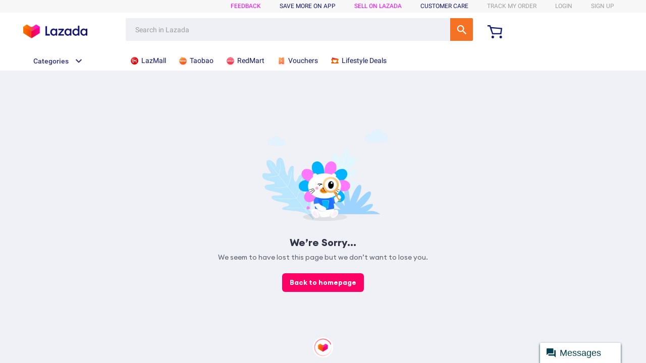

--- FILE ---
content_type: text/html;charset=UTF-8
request_url: https://www.lazada.sg/shop/error/invalidSellerStatus?path=index.htm&hideShopNavigate=false&sellerKey=posterific&hideHeadFoot=false&lang=en
body_size: -387
content:


<!doctype html>
<html lang="en">
<head>
    <meta name="data-spm" content="${vmCommonData.shopViewSpma}">
    <style>
        * {
            padding: 0;
            margin: 0;
        }

        html, body, iframe {
            width: 100%;
            height: 100%;
            border: 0;
        }
    </style>
</head>
<body data-spm="store_error"><script>
with(document)with(body)with(insertBefore(createElement("script"),firstChild))setAttribute("exparams","cfgver=1.0&aplus&asid=AQAAAADdUGxpXNQ+FAAAAADZr7nGWa94NA==",id="beacon-aplus",src="//assets.alicdn.com/g/alilog/mlog/aplus_int.js")
</script>
<!-- Seller status invalid -->
<iframe src="https://www.lazada.sg/pages/i/sg/act/common-error?hybrid=1&wh_errCode=500" sandbox="allow-scripts allow-forms allow-same-origin">
</iframe>
</body>
</html>

--- FILE ---
content_type: text/html; charset=utf-8
request_url: https://px-intl.ucweb.com/api/v1/jconfig?wpk-header=app%3Dnzk9v4lx-mcsc0hok%26tm%3D1768706276%26ud%3D72878377-8a7f-49a0-a754-68c0e92fbc15%26sver%3D2.3.32%26sign%3Dc41e43c828c16c16a6eb1c9c1e68e8ce
body_size: 5
content:
{"code":0,"msg":"成功","config":[{"common":{"sampleRate":"100%"}}],"stm":1768706277,"cip":"13.58.126.74","cver":20}


--- FILE ---
content_type: application/javascript
request_url: https://sg.mmstat.com/eg.js?t=1768706270849
body_size: 82
content:
window.goldlog=(window.goldlog||{});goldlog.Etag="4T7zIdoSUHQCAQ06fkqS3xiw";goldlog.stag=2;

--- FILE ---
content_type: application/javascript
request_url: https://g.alicdn.com/sd/sufei/0.3.116/app/common/sufei-caller.js?
body_size: 5622
content:
/* 2018-10-22 21:06:43 */
!function(e){if("object"==typeof exports)module.exports=e();else if("function"==typeof define&&define.amd&&0)define(e);else{var t;"undefined"!=typeof window?t=window:"undefined"!=typeof global?t=global:"undefined"!=typeof self&&(t=self),t.sufei=e()}}(function(){return function e(t,n,i){function r(s,a){if(!n[s]){if(!t[s]){var u="function"==typeof require&&require;if(!a&&u)return u(s,!0);if(o)return o(s,!0);throw new Error("Cannot find module '"+s+"'")}var c=n[s]={exports:{}};t[s][0].call(c.exports,function(e){var n=t[s][1][e];return r(n?n:e)},c,c.exports,e,t,n,i)}return n[s].exports}for(var o="function"==typeof require&&require,s=0;s<i.length;s++)r(i[s]);return r}({1:[function(e,t,n){function i(e){return this instanceof i||!l(e)?void 0:o(e)}function r(e){var t,n;for(t in e)n=e[t],i.Mutators.hasOwnProperty(t)?i.Mutators[t].call(this,n):this.prototype[t]=n}function o(e){return e.extend=i.extend,e.implement=r,e}function s(){}function a(e,t,n){for(var i in t)if(t.hasOwnProperty(i)){if(n&&-1===d(n,i))continue;"prototype"!==i&&(e[i]=t[i])}}t.exports=i,i.create=function(e,t){function n(){e.apply(this,arguments),this.constructor===n&&this.initialize&&this.initialize.apply(this,arguments)}return l(e)||(t=e,e=null),t||(t={}),e||(e=t.Extends||i),t.Extends=e,e!==i&&a(n,e,e.StaticsWhiteList),r.call(n,t),o(n)},i.extend=function(e){return e||(e={}),e.Extends=this,i.create(e)},i.Mutators={Extends:function(e){var t=this.prototype,n=u(e.prototype);a(n,t),n.constructor=this,this.prototype=n,this.superclass=e.prototype},Implements:function(e){f(e)||(e=[e]);for(var t,n=this.prototype;t=e.shift();)a(n,t.prototype||t)},Statics:function(e){a(this,e)}};var u=Object.__proto__?function(e){return{__proto__:e}}:function(e){return s.prototype=e,new s},c=Object.prototype.toString,f=Array.isArray||function(e){return"[object Array]"===c.call(e)},l=function(e){return"[object Function]"===c.call(e)},d=Array.prototype.indexOf?function(e,t){return e.indexOf(t)}:function(e,t){for(var n=0,i=e.length;i>n;n++)if(e[n]===t)return n;return-1}},{}],2:[function(e,t,n){t.exports={app:"caller",style:"app/common/sufei-tb.css"}},{}],3:[function(e,t,n){var i={},r={};i.on=function(e,t){var n=r[e]||(r[e]=[]);return n.push(t),i},i.off=function(e,t){if(!e&&!t)return r={},i;var n=r[e];if(n)if(t)for(var o=n.length-1;o>=0;o--)n[o]===t&&n.splice(o,1);else delete r[e];return i},i.fire=function(e,t){var n=r[e];if(n){n=n.slice();for(var o=0,s=n.length;s>o;o++)n[o](t)}return i},t.exports=i},{}],4:[function(e,t,n){var i=e("./mod/sufei-caller"),r=e("./config/sufei-caller");screen.width<800&&(r.style="app/common/sufei-h5.css");var o="0.3.116";r.version=o,r.style="//g.alicdn.com/sd/sufei/"+o+"/"+r.style,t.exports=new i(r),window.__sufei_injected__=1},{"./config/sufei-caller":2,"./mod/sufei-caller":7}],5:[function(e,t,n){t.exports=function(){"use strict";var e,t,n,i,r={'"':'"',"\\":"\\","/":"/",b:"\b",f:"\f",n:"\n",r:"\r",t:"	"},o=function(t){throw{name:"SyntaxError",message:t,at:e,text:n}},s=function(i){return i&&i!==t&&o("Expected '"+i+"' instead of '"+t+"'"),t=n.charAt(e),e+=1,t},a=function(){var e,n="";for("-"===t&&(n="-",s("-"));t>="0"&&"9">=t;)n+=t,s();if("."===t)for(n+=".";s()&&t>="0"&&"9">=t;)n+=t;if("e"===t||"E"===t)for(n+=t,s(),("-"===t||"+"===t)&&(n+=t,s());t>="0"&&"9">=t;)n+=t,s();return e=+n,isFinite(e)?e:void o("Bad number")},u=function(){var e,n,i,a="";if('"'===t)for(;s();){if('"'===t)return s(),a;if("\\"===t)if(s(),"u"===t){for(i=0,n=0;4>n&&(e=parseInt(s(),16),isFinite(e));n+=1)i=16*i+e;a+=String.fromCharCode(i)}else{if("string"!=typeof r[t])break;a+=r[t]}else a+=t}o("Bad string")},c=function(){for(;t&&" ">=t;)s()},f=function(){switch(t){case"t":return s("t"),s("r"),s("u"),s("e"),!0;case"f":return s("f"),s("a"),s("l"),s("s"),s("e"),!1;case"n":return s("n"),s("u"),s("l"),s("l"),null}o("Unexpected '"+t+"'")},l=function(){var e=[];if("["===t){if(s("["),c(),"]"===t)return s("]"),e;for(;t;){if(e.push(i()),c(),"]"===t)return s("]"),e;s(","),c()}}o("Bad array")},d=function(){var e,n={};if("{"===t){if(s("{"),c(),"}"===t)return s("}"),n;for(;t;){if(e=u(),c(),s(":"),Object.hasOwnProperty.call(n,e)&&o('Duplicate key "'+e+'"'),n[e]=i(),c(),"}"===t)return s("}"),n;s(","),c()}}o("Bad object")};return i=function(){switch(c(),t){case"{":return d();case"[":return l();case'"':return u();case"-":return a();default:return t>="0"&&"9">=t?a():f()}},function(r,s){var a;return n=r,e=0,t=" ",a=i(),c(),t&&o("Syntax error"),"function"==typeof s?function u(e,t){var n,i,r=e[t];if(r&&"object"==typeof r)for(n in r)Object.prototype.hasOwnProperty.call(r,n)&&(i=u(r,n),void 0!==i?r[n]=i:delete r[n]);return s.call(e,t,r)}({"":a},""):a}}()},{}],6:[function(e,t,n){function i(e){try{var t,n,i=e.data.split(a);i.length>1?(t=i[0],n=i[1]):(i=r(i[0]),t=i.type,n=i.content);for(var o=0,s=l.length;s>o;o++)l[o].event===t&&l[o].callback(n)}catch(u){}}function r(e){return s?s(e):o(e)}var o=e("./json_parse"),s=window.JSON&&JSON.parse,a="@=_=@",u=null,c=null,f=null,l=[],d={uid:0,hid:-1,q:[],tm:0,postMessage:function(e,t){var n=++d.uid,i=d.q,r={name:+new Date+""+n+"^"+document.domain+"&"+t,uid:n,target:e};i.push(r),d.tm||(d.tm=setInterval(function(){var e=d.q;if(!(0===e.length||e[0].uid<=d.hid)){var t=e[0];d.hid=t.uid,t.target.name=t.name}},10))},ListenerMessage:function(e,t){function n(){if(!e)return!1;var n=e.name;if(n!==i){d.q.shift(),i=n;var o=r.exec(n);if(!o)return;t&&t({origin:o[2],data:o[3]})}}var i="",r=/^(\d+?)\^(.+?)&(.*?)$/;setInterval(n,10)}};window.SufeiMessenger=t.exports={initListener:function(e){u=e.currentWin,c=e.originWin,f=e.msgTransfer,u&&c&&f&&(u.postMessage?u.addEventListener?u.addEventListener("message",i,!1):u.attachEvent&&u.attachEvent("onmessage",i):"fromFrame"==f?d.ListenerMessage(c,i):d.ListenerMessage(u,i))},register:function(e,t){l.push({event:e,callback:t})},send:function(e){var t=e.type+a+e.content;u&&c&&f&&(c.postMessage?c.postMessage(t,"*"):"fromFrame"==f?d.postMessage(c,t):d.postMessage(u,t,"*"))}}},{"./json_parse":5}],7:[function(e,t,n){function i(e,t){var n,i=[];if("string"==typeof t)i.push(t);else for(n in t)t.hasOwnProperty(n)&&i.push(n+"="+encodeURIComponent(t[n]));e=e+(-1==e.indexOf("?")?"?":"&")+i.join("&");var r="script",o=u.getElementsByTagName(r)[0],s=u.createElement(r);s.async=1,s.src=e,o.parentNode.insertBefore(s,o)}var r=e("../emit"),o=e("../sufei-base"),s=e("../promise"),a=window,u=document,c=o.extend({on:r.on,fire:r.fire,initialize:function(e){var t=this;c.superclass.initialize.call(t,e),t.cid=0,t.id="_sufei_caller_"+Math.floor(1e6*Math.random()),t.setup()},setup:function(){},getValidateURI:function(e){var t,n=this;n.cid++,t=n.id+"_"+n.cid,a[t]=function(e){n.status=200,r.fire("event:showDialog@sufei",e.url);try{delete a[t]}catch(i){}},i(e,{callback:t})},resendRequest:function(e){for(var t,n=this,i=[n.currentRequest].concat(n.queue),o=0;o<i.length;o++)t=i[o],t.url=n.addQueryToken(t.url,e),t._sufeiToken=e,r.fire("event:resendRequest@sufei-caller",t);n.reset()},check:function(e,t){t=t||{},e=e||{};var n=this.validate(e),i=s.defer();return t._defer=i,n.pass?i.resolve():this.run({url:e.url,config:t,im:n.immediate}),i.promise}});t.exports=c},{"../emit":3,"../promise":8,"../sufei-base":9}],8:[function(e,t,n){function i(e){return this instanceof i?(this._state=c,this._onFulfilled=[],this._onRejected=[],this._value=null,this._reason=null,void(d(e)&&e(s(this.resolve,this),s(this.reject,this)))):new i(e)}function r(e,t,n){return function(i){if(d(t))try{var r=t(i);o(r)?r.then(function(t){e.resolve(t)},function(t){e.reject(t)}):e.resolve(r)}catch(s){e.reject(s)}else e[n](i)}}function o(e){return e&&d(e.then)}function s(e,t){var n=[].slice,i=n.call(arguments,2),r=function(){},o=function(){return e.apply(this instanceof r?this:t,i.concat(n.call(arguments)))};return r.prototype=e.prototype,o.prototype=new r,o}function a(e){return function(t){return{}.toString.call(t)=="[object "+e+"]"}}function u(e,t){for(var n=0,i=e.length;i>n;n++)t(e[n],n)}var c=0,f=1,l=2;i.prototype={constructor:i,then:function(e,t){var n=new i,o=r(n,e,"resolve"),s=r(n,t,"reject");return this._state===f?o(this._value):this._state===l?s(this._reason):(this._onFulfilled.push(o),this._onRejected.push(s)),n},resolve:function(e){this._state===c&&(this._state=f,this._value=e,u(this._onFulfilled,function(t){t(e)}),this._onFulfilled=[])},reject:function(e){this._state===c&&(this._state=l,this._reason=e,u(this._onRejected,function(t){t(e)}),this._onRejected=[])},"catch":function(e){return this.then(null,e)},always:function(e){return this.then(e,e)}},i.defer=function(){var e={};return e.promise=new i(function(t,n){e.resolve=t,e.reject=n}),e},i.race=function(e){var t=i.defer();e.length;return u(e,function(e){e.then(function(e){t.resolve(e)},function(e){t.reject(e)})}),t.promise},i.all=function(e){var t=i.defer(),n=e.length,r=[];return u(e,function(e,i){e.then(function(e){r[i]=e,n--,0===n&&t.resolve(r)},function(e){t.reject(e)})}),t.promise},i.resolve=function(e){return new i(function(t){t(e)})},i.reject=function(e){return new i(function(t,n){n(e)})};var d=a("Function");t.exports=i},{}],9:[function(e,t,n){function i(){var e=u.createElement("b");return e.innerHTML="<!--[if lte IE 7]><i></i><![endif]-->",1===e.getElementsByTagName("i").length}function r(e){return g?g(e):h(e)}function o(e,t){function n(){i.onload=i.onreadystatechange=null,i=null,t()}e||t&&t();var i=u.createElement("link");i.charset="utf-8",i.rel="stylesheet",i.href=e;var r="onload"in i;y&&!r&&setTimeout(function(){s(i,t)},1),r?i.onload=n:i.onreadystatechange=function(){/loaded|complete/.test(i.readyState)&&n()},c.appendChild(i),u.createStyleSheet&&u.createStyleSheet(e)}function s(e,t){var n,i=e.sheet;if(y)i&&(n=!0);else if(i)try{i.cssRules&&(n=!0)}catch(r){"NS_ERROR_DOM_SECURITY_ERR"===r.name&&(n=!0)}setTimeout(function(){n?t():s(e,t)},20)}var a=window,u=document,c=u.head||u.getElementsByTagName("head")[0]||u.documentElement,f=a.navigator.userAgent,l=e("./emit"),d=e("./class"),p=e("./messenger"),h=e("./json_parse"),v=e("./utils"),g=a.JSON&&JSON.parse,m=function(){},y=+f.replace(/.*(?:AppleWebKit|AndroidWebKit)\/?(\d+).*/i,"$1")<536,_=/iphone|ipad|ipod/.test(f.toLowerCase());t.exports=d.create({initialize:function(e){var t=this;e=e||{},t.app=e.app||"",t.version=e.version||"",t.style=e.style||"",t.dialog=null,t.reset(),t.listen()},reset:function(){var e=this;e.currentRequest=null,e.queue=[],e.status=0},listen:function(){var e=this;l.on("event:cleanHijackQueue@sufei",function(){e.reset()}),l.on("event:showDialog@sufei",function(t){if(t&&-1===t.indexOf("http")){var n=v.getDomainURI(e.currentRequest.url);t=n+t}e.dialog?e.show(t):o(e.style,function(){e.render(t),e.show()})}),l.on("msg:validateSuccess@sufei",function(t){e.resendRequest(t),e.hide(),p.send({type:"msg:resetCheckCode@sufei",content:""})})},initMessenger:function(e){var t=this;p.initListener({currentWin:a,originWin:e,msgTransfer:"fromFrame"}),p.register("msg:validateSuccess@sufei",function(e){l.fire("msg:validateSuccess@sufei",e)}),p.register("child",function(e){e=r(decodeURIComponent(e));var n=t.validate(e);return n.pass?e.queryToken||e.smToken?("not-send"===e.smToken?e.queryToken="":e.queryToken="smToken="+e.smToken+"&smSign="+e.smSign,void l.fire("msg:validateSuccess@sufei",e.queryToken)):t.hide():l.fire("event:showDialog@sufei",e.url)})},show:function(e){var t=this;e&&t.frame.src!=e&&(t.frame.src=e),t.dialog&&(t.dialog.style.display="block"),p.send({type:"msg:refreshCheckCode@sufei",content:""}),l.fire("event:dialogShow@sufei")},hide:function(){l.fire("event:cleanHijackQueue@sufei"),this.dialog&&(this.dialog.style.display="none"),l.fire("event:dialogHide@sufei")},dialogStyleFix:function(e){var t=!!sufei.dialogWrapper;self.app?(e.className="sufei-dialog sufei-dialog-"+self.app,t&&(e.className+=" custom-dialog-wrapper")):e.className="sufei-dialog";var n=sufei.dialogStyle;if(n)for(var i in n)e.style[i]=n[i]},render:function(e){var t=this,n=u.createElement("div");n.style.display="none";var r=!!sufei.dialogWrapper;t.dialogStyleFix(n),n.innerHTML=[r?"":'<div class="sufei-dialog-mask">'+(i()?'<iframe frameborder="none" src="javascript:\'\'"></iframe>':"")+"</div>",'<div class="sufei-dialog-content">','<iframe id="sufei-dialog-content" frameborder="none" src="'+e+'"></iframe>','<div class="sufei-dialog-close" id="sufei-dialog-close">X</div>',"</div>"].join("");var o=u.body;sufei.dialogWrapper&&(o=sufei.dialogWrapper),o.appendChild(n);var s=u.getElementById("sufei-dialog-close");s.addEventListener?s.addEventListener("click",function(){t.hide()},!1):s.attachEvent("onclick",function(){return t.hide(),!1}),t.dialog=n,t.frame=u.getElementById("sufei-dialog-content"),t.initMessenger(t.frame.contentWindow),_&&t.iosFix();var a=e&&e.indexOf("/assist")>-1;a&&t.sampleFix(),t.render=function(){}},sampleFix:function(){u.getElementById("sufei-dialog-close").style.display="none",u.querySelector(".sufei-dialog-content").className="sufei-dialog-content map"},iosFix:function(){var e=u.body,t="sufei-ios-fix-fixed",n=0,i=this.dialog,r=e.style.height;e.classList.add(t),l.on("event:dialogShow@sufei",function(){n=e.scrollTop;var t=Math.max(window.innerHeight,e.scrollHeight);i.style.height=t>window.screen.height?window.screen.height+"px":"100%",e.style.height=i.style.height,setTimeout(function(){e.scrollTop=0},200)}),l.on("event:dialogHide@sufei",function(){e.scrollTop=n,e.style.height=r})},validate:function(e){if("string"==typeof e)try{e=r(e)}catch(t){return{pass:!0}}var n=v.checkResult(e);return n.pass?{pass:!0}:{result:e,pass:!1,isAntiFlood:n.isAntiFlood,immediate:n.immediate}},run:function(e){var t=this;return t.status>0&&!e.config.sufei?void t.queue.push(e.config):void(e.im?(t.currentRequest=t.currentRequest||e.config,t.status=200,l.fire("event:showDialog@sufei",e.url)):(t.currentRequest=e.config,t.status=100,t.getValidateURI(e.url)))},setup:m,getValidateURI:m,resendRequest:m,addQueryToken:function(e,t){return e+=/\?/.test(e)?"&"+t:"?"+t},parseJSON:r})},{"./class":1,"./emit":3,"./json_parse":5,"./messenger":6,"./utils":10}],10:[function(e,t,n){var i=document,r="rgv587_flag",o="sm",s="FAIL_SYS_USER_VALIDATE",a="RGV587_ERROR::SM",u="FAIL_SYS_TRAFFIC_LIMIT::\u6d41\u91cf\u9650\u5236",c="FAIL_SYS_TRAFFIC_LIMIT",f="FAIL_SYS_FLOWLIMIT",l="assist_flag",d="true",p={loadJS:function(e,t,n){var r,o=[];if("string"==typeof t)o.push(t);else for(r in t)t.hasOwnProperty(r)&&o.push(r+"="+encodeURIComponent(t[r]));e=e+(-1==e.indexOf("?")?"?":"&")+o.join("&");var s="script",a=i.getElementsByTagName(s)[0],u=i.createElement(s);if(u.async=1,u.src=e,n){var c=!1;u.onload=u.onreadystatechange=function(){c||u.readyState&&!/loaded|complete/.test(u.readyState)||(u.onload=u.onreadystatechange=null,c=!0,n())}}a.parentNode.insertBefore(u,a)},checkResult:function(e){if(e){var t=e.ret;"object"==typeof t&&(t=JSON.stringify(t)),(e&&e[r]===o||e[r+"0"]===o)&&(t=a),e&&e[l]===d&&(t=a);var n="";t&&(t.indexOf(a)>-1||t.indexOf(l)>-1?n="antiCreep":t.indexOf(s)>-1?n="antiFlood":(t.indexOf(u)>-1||t.indexOf(f)>-1||t.indexOf(c)>-1)&&(n="limit"));var i="antiCreep"===n;return{pass:!n,interceptType:n,isAntiFlood:"antiFlood"===n,isAntiCreep:i,immediate:i&&e[r+"0"]!==o}}return{pass:!0}},addEvent:function(e,t,n){t.addEventListener?t.addEventListener(e,n,!1):t.attachEvent("on"+e,n)},removeEvent:function(e,t,n){t.removeEventListener?t.addEventListener(e,n,!1):t.detachEvent("on"+e,n)},getDomainURI:function(e){var t=/(https|http):\/\/([^\/]+)\//i,n=e.match(t);return n?n[0]:""}};t.exports=p},{}]},{},[4])(4)});

--- FILE ---
content_type: application/javascript
request_url: https://g.lazcdn.com/g/psolution/lzd-head-foot/1.4.4/js/framework.js
body_size: 80150
content:
window.__ICE_ASSETS_MANIFEST__={publicPath:"//g.lazcdn.com/g/psolution/lzd-head-foot/1.4.4/",entries:{main:["js/framework.js","js/386.js","js/main.js"]},pages:{"index-script-header-navmenu-categoryhoverevent":["js/p_index-script-header-navmenu-categoryhoverevent.js"],"index-script-header-linksbar-switchlanguage":["js/p_index-script-header-linksbar-switchlanguage.js"],"index-script-header-linksbar-appdownload":["js/p_index-script-header-linksbar-appdownload.js"],"index-script-header-navmenu-categorymenu":["js/p_index-script-header-navmenu-categorymenu.js"],"index-script-header-navmenu-categorytree":["js/809.js","js/432.js","js/p_index-script-header-navmenu-categorytree.js"],"index-script-header-linksbar-trackorder":["js/772.js","js/p_index-script-header-linksbar-trackorder.js"],"index-script-header-linksbar-feedback":["js/p_index-script-header-linksbar-feedback.js"],"index-script-header-linksbar-userinfo":["js/p_index-script-header-linksbar-userinfo.js"],"index-script-header-linksbar-index":["js/772.js","js/158.js","js/p_index-script-header-linksbar-index.js"],"index-script-header-logobar-liveup":["js/p_index-script-header-logobar-liveup.js"],"index-script-header-linksbar-cart":["js/p_index-script-header-linksbar-cart.js"],"index-script-header-logobar-index":["js/p_index-script-header-logobar-index.js"],"index-script-header-navmenu-index":["js/809.js","js/432.js","css/p_index-script-header-navmenu-index.css","js/p_index-script-header-navmenu-index.js"],"index-utils-mockcategorytreedata":["js/p_index-utils-mockcategorytreedata.js"],"index-script-header-floatevent":["js/p_index-script-header-floatevent.js"],"index-script-footer-download":["js/p_index-script-footer-download.js"],"index-script-footer-index":["css/p_index-script-footer-index.css","js/p_index-script-footer-index.js"],"index-script-header-index":["js/809.js","js/772.js","js/432.js","js/158.js","css/615.css","js/p_index-script-header-index.js"],"index-utils-checkplatform":["js/p_index-utils-checkplatform.js"],"index-utils-localstorage":["js/p_index-utils-localstorage.js"],"index-utils-lzdcookie":["js/p_index-utils-lzdcookie.js"],"index-utils-goldlog":["js/p_index-utils-goldlog.js"],"index-utils-reqwest":["js/p_index-utils-reqwest.js"],"index-utils-popper":["js/p_index-utils-popper.js"],"index-utils-cache":["js/p_index-utils-cache.js"],"index-utils-i18n":["js/p_index-utils-i18n.js"],"index-utils-xhr":["js/809.js","js/p_index-utils-xhr.js"],"index-index":["js/809.js","js/772.js","js/432.js","js/158.js","css/615.css","css/p_index-index.css","js/p_index-index.js"]},assets:{}},(self.webpackChunk_ali_psolution_lzd_head_foot=self.webpackChunk_ali_psolution_lzd_head_foot||[]).push([[774],{5880:function(e,t,n){n.d(t,{J0:function(){return b},PP:function(){return m},RQ:function(){return A},WK:function(){return Q},X3:function(){return W},Zn:function(){return F},aU:function(){return r},cP:function(){return E},fp:function(){return L},lX:function(){return y},p7:function(){return oe},q_:function(){return g}});var r,a=n(3935),o=n(1576),l=n(9690),i=n(6483),u=n(9520),s=n(1318),c=n(234),f=n(3696),d=n(813);function p(){return p=Object.assign?Object.assign.bind():function(e){for(var t=1;t<arguments.length;t++){var n=arguments[t];for(var r in n)Object.prototype.hasOwnProperty.call(n,r)&&(e[r]=n[r])}return e},p.apply(this,arguments)}!function(e){e.Pop="POP",e.Push="PUSH",e.Replace="REPLACE"}(r||(r={}));var h,v="popstate";function m(e){var t=function(e){return Math.min(Math.max(e,0),l.length-1)},n=function(){return l[d]},a=function(e,t,r){void 0===t&&(t=null);var a=S(l?n().pathname:"/",e,t,r);return w("/"===a.pathname.charAt(0),"relative pathnames are not supported in memory history: "+JSON.stringify(e)),a},o=function(e){return"string"===typeof e?e:x(e)};void 0===e&&(e={});var l,i=e.initialEntries,u=void 0===i?["/"]:i,s=e.initialIndex,c=e.v5Compat,f=void 0!==c&&c;l=u.map((function(e,t){return a(e,"string"===typeof e?null:e.state,0===t?"default":void 0)}));var d=t(null==s?l.length-1:s),p=r.Pop,h=null;return{get index(){return d},get action(){return p},get location(){return n()},createHref:o,createURL(e){return new URL(o(e),"http://localhost")},encodeLocation(e){var t="string"===typeof e?E(e):e;return{pathname:t.pathname||"",search:t.search||"",hash:t.hash||""}},push(e,t){p=r.Push;var n=a(e,t);d+=1,l.splice(d,l.length,n),f&&h&&h({action:p,location:n,delta:1})},replace(e,t){p=r.Replace;var n=a(e,t);l[d]=n,f&&h&&h({action:p,location:n,delta:0})},go(e){p=r.Pop;var n=t(d+e),a=l[n];d=n,h&&h({action:p,location:a,delta:e})},listen(e){return h=e,function(){h=null}}}}function y(e){return void 0===e&&(e={}),_((function(e,t){var n=e.location;return S("",{pathname:n.pathname,search:n.search,hash:n.hash},t.state&&t.state.usr||null,t.state&&t.state.key||"default")}),(function(e,t){return"string"===typeof t?t:x(t)}),null,e)}function g(e){return void 0===e&&(e={}),_((function(e,t){var n=E(e.location.hash.substr(1)),r=n.pathname,a=void 0===r?"/":r,o=n.search,l=void 0===o?"":o,i=n.hash,u=void 0===i?"":i;return a.startsWith("/")||a.startsWith(".")||(a="/"+a),S("",{pathname:a,search:l,hash:u},t.state&&t.state.usr||null,t.state&&t.state.key||"default")}),(function(e,t){var n=e.document.querySelector("base"),r="";if(n&&n.getAttribute("href")){var a=e.location.href,o=a.indexOf("#");r=-1===o?a:a.slice(0,o)}return r+"#"+("string"===typeof t?t:x(t))}),(function(e,t){w("/"===e.pathname.charAt(0),"relative pathnames are not supported in hash history.push("+JSON.stringify(t)+")")}),e)}function b(e,t){if(!1===e||null===e||"undefined"===typeof e)throw new Error(t)}function w(e,t){if(!e){"undefined"!==typeof console&&console.warn(t);try{throw new Error(t)}catch(n){}}}function k(e,t){return{usr:e.state,key:e.key,idx:t}}function S(e,t,n,r){return void 0===n&&(n=null),p({pathname:"string"===typeof e?e:e.pathname,search:"",hash:""},"string"===typeof t?E(t):t,{state:n,key:t&&t.key||r||Math.random().toString(36).substr(2,8)})}function x(e){var t=e.pathname,n=void 0===t?"/":t,r=e.search,a=void 0===r?"":r,o=e.hash,l=void 0===o?"":o;return a&&"?"!==a&&(n+="?"===a.charAt(0)?a:"?"+a),l&&"#"!==l&&(n+="#"===l.charAt(0)?l:"#"+l),n}function E(e){var t={};if(e){var n=e.indexOf("#");n>=0&&(t.hash=e.substr(n),e=e.substr(0,n));var r=e.indexOf("?");r>=0&&(t.search=e.substr(r),e=e.substr(0,r)),e&&(t.pathname=e)}return t}function _(e,t,n,a){var o=function(){return(d.state||{idx:null}).idx},l=function(){h=r.Pop;var e=o(),t=null==e?null:e-y;y=e,m&&m({action:h,location:g.location,delta:t})},i=function(e){var t="null"!==s.location.origin?s.location.origin:s.location.href,n="string"===typeof e?e:x(e);return b(t,"No window.location.(origin|href) available to create URL for href: "+n),new URL(n,t)};void 0===a&&(a={});var u=a.window,s=void 0===u?document.defaultView:u,c=a.v5Compat,f=void 0!==c&&c,d=s.history,h=r.Pop,m=null,y=o();null==y&&(y=0,d.replaceState(p({},d.state,{idx:y}),""));var g={get action(){return h},get location(){return e(s,d)},listen(e){if(m)throw new Error("A history only accepts one active listener");return s.addEventListener(v,l),m=e,function(){s.removeEventListener(v,l),m=null}},createHref(e){return t(s,e)},createURL:i,encodeLocation(e){var t=i(e);return{pathname:t.pathname,search:t.search,hash:t.hash}},push:function(e,t){h=r.Push;var a=S(g.location,e,t);n&&n(a,e);var l=k(a,y=o()+1),i=g.createHref(a);try{d.pushState(l,"",i)}catch(u){if(u instanceof DOMException&&"DataCloneError"===u.name)throw u;s.location.assign(i)}f&&m&&m({action:h,location:g.location,delta:1})},replace:function(e,t){h=r.Replace;var a=S(g.location,e,t);n&&n(a,e);var l=k(a,y=o()),i=g.createHref(a);d.replaceState(l,"",i),f&&m&&m({action:h,location:g.location,delta:0})},go(e){return d.go(e)}};return g}!function(e){e.data="data",e.deferred="deferred",e.redirect="redirect",e.error="error"}(h||(h={}));var C=new Set(["lazy","caseSensitive","path","id","index","children"]);function P(e,t,n,r){return void 0===n&&(n=[]),void 0===r&&(r={}),e.map((function(e,a){var o=(0,s._)(n).concat([a]),l="string"===typeof e.id?e.id:o.join("-");if(b(!0!==e.index||!e.children,"Cannot specify children on an index route"),b(!r[l],'Found a route id collision on id "'+l+"\".  Route id's must be globally unique within Data Router usages"),function(e){return!0===e.index}(e)){var i=p({},e,t(e),{id:l});return r[l]=i,i}var u=p({},e,t(e),{id:l,children:void 0});return r[l]=u,e.children&&(u.children=P(e.children,t,o,r)),u}))}function L(e,t,n){void 0===n&&(n="/");var r=F(("string"===typeof t?E(t):t).pathname||"/",n);if(null==r)return null;var a=R(e);!function(e){e.sort((function(e,t){return e.score!==t.score?t.score-e.score:function(e,t){var n=e.length===t.length&&e.slice(0,-1).every((function(e,n){return e===t[n]}));return n?e[e.length-1]-t[t.length-1]:0}(e.routesMeta.map((function(e){return e.childrenIndex})),t.routesMeta.map((function(e){return e.childrenIndex})))}))}(a);for(var o=null,l=0;null==o&&l<a.length;++l)o=M(a[l],O(r));return o}function R(e,t,n,r){void 0===t&&(t=[]),void 0===n&&(n=[]),void 0===r&&(r="");var a=function(e,a,o){var l={relativePath:void 0===o?e.path||"":o,caseSensitive:!0===e.caseSensitive,childrenIndex:a,route:e};l.relativePath.startsWith("/")&&(b(l.relativePath.startsWith(r),'Absolute route path "'+l.relativePath+'" nested under path "'+r+'" is not valid. An absolute child route path must start with the combined path of all its parent routes.'),l.relativePath=l.relativePath.slice(r.length));var i=A([r,l.relativePath]),u=n.concat(l);e.children&&e.children.length>0&&(b(!0!==e.index,'Index routes must not have child routes. Please remove all child routes from route path "'+i+'".'),R(e.children,t,u,i)),(null!=e.path||e.index)&&t.push({path:i,score:N(i,e.index),routesMeta:u})};return e.forEach((function(e,t){var n;if(""!==e.path&&null!=(n=e.path)&&n.includes("?")){var r=!0,o=!1,l=void 0;try{for(var i,u=T(e.path)[Symbol.iterator]();!(r=(i=u.next()).done);r=!0){var s=i.value;a(e,t,s)}}catch(c){o=!0,l=c}finally{try{r||null==u.return||u.return()}finally{if(o)throw l}}}else a(e,t)})),t}function T(e){var t,n=e.split("/");if(0===n.length)return[];var r=(0,u._)(n),a=r[0],o=r.slice(1),l=a.endsWith("?"),i=a.replace(/\?$/,"");if(0===o.length)return l?[i,""]:[i];var c,f=T(o.join("/")),d=[];return(t=d).push.apply(t,(0,s._)(f.map((function(e){return""===e?i:[i,e].join("/")})))),l&&(c=d).push.apply(c,(0,s._)(f)),d.map((function(t){return e.startsWith("/")&&""===t?"/":t}))}var D=/^:[\w-]+$/,z=function(e){return"*"===e};function N(e,t){var n=e.split("/"),r=n.length;return n.some(z)&&(r+=-2),t&&(r+=2),n.filter((function(e){return!z(e)})).reduce((function(e,t){return e+(D.test(t)?3:""===t?1:10)}),r)}function M(e,t){for(var n=e.routesMeta,r={},a="/",o=[],l=0;l<n.length;++l){var i=n[l],u=l===n.length-1,s="/"===a?t:t.slice(a.length)||"/",c=j({path:i.relativePath,caseSensitive:i.caseSensitive,end:u},s);if(!c)return null;Object.assign(r,c.params);var f=i.route;o.push({params:r,pathname:A([a,c.pathname]),pathnameBase:B(A([a,c.pathnameBase])),route:f}),"/"!==c.pathnameBase&&(a=A([a,c.pathnameBase]))}return o}function j(e,t){"string"===typeof e&&(e={path:e,caseSensitive:!1,end:!0});var n=(0,i._)(function(e,t,n){void 0===t&&(t=!1),void 0===n&&(n=!0),w("*"===e||!e.endsWith("*")||e.endsWith("/*"),'Route path "'+e+'" will be treated as if it were "'+e.replace(/\*$/,"/*")+'" because the `*` character must always follow a `/` in the pattern. To get rid of this warning, please change the route path to "'+e.replace(/\*$/,"/*")+'".');var r=[],a="^"+e.replace(/\/*\*?$/,"").replace(/^\/*/,"/").replace(/[\\.*+^${}|()[\]]/g,"\\$&").replace(/\/:([\w-]+)(\?)?/g,(function(e,t,n){return r.push({paramName:t,isOptional:null!=n}),n?"/?([^\\/]+)?":"/([^\\/]+)"}));return e.endsWith("*")?(r.push({paramName:"*"}),a+="*"===e||"/*"===e?"(.*)$":"(?:\\/(.+)|\\/*)$"):n?a+="\\/*$":""!==e&&"/"!==e&&(a+="(?:(?=\\/|$))"),[new RegExp(a,t?void 0:"i"),r]}(e.path,e.caseSensitive,e.end),2),r=n[0],a=n[1],o=t.match(r);if(!o)return null;var l=o[0],u=l.replace(/(.)\/+$/,"$1"),s=o.slice(1);return{params:a.reduce((function(e,t,n){var r=t.paramName,a=t.isOptional;if("*"===r){var o=s[n]||"";u=l.slice(0,l.length-o.length).replace(/(.)\/+$/,"$1")}var i=s[n];return e[r]=a&&!i?void 0:function(e,t){try{return decodeURIComponent(e)}catch(n){return w(!1,'The value for the URL param "'+t+'" will not be decoded because the string "'+e+'" is a malformed URL segment. This is probably due to a bad percent encoding ('+n+")."),e}}(i||"",r),e}),{}),pathname:l,pathnameBase:u,pattern:e}}function O(e){try{return decodeURI(e)}catch(t){return w(!1,'The URL path "'+e+'" could not be decoded because it is is a malformed URL segment. This is probably due to a bad percent encoding ('+t+")."),e}}function F(e,t){if("/"===t)return e;if(!e.toLowerCase().startsWith(t.toLowerCase()))return null;var n=t.endsWith("/")?t.length-1:t.length,r=e.charAt(n);return r&&"/"!==r?null:e.slice(n)||"/"}function U(e,t,n,r){return"Cannot include a '"+e+"' character in a manually specified `to."+t+"` field ["+JSON.stringify(r)+"].  Please separate it out to the `to."+n+'` field. Alternatively you may provide the full path as a string in <Link to="..."> and the router will parse it for you.'}function I(e){return e.filter((function(e,t){return 0===t||e.route.path&&e.route.path.length>0}))}var A=function(e){return e.join("/").replace(/\/\/+/g,"/")},B=function(e){return e.replace(/\/+$/,"").replace(/^\/*/,"/")},$=function(e){return e&&"?"!==e?e.startsWith("?")?e:"?"+e:""},H=function(e){return e&&"#"!==e?e.startsWith("#")?e:"#"+e:""},W=function(e){(0,l._)(n,e);var t=(0,f._)(n);function n(){return(0,o._)(this,n),t.apply(this,arguments)}return n}((0,c._)(Error)),V=function e(t,n,r,a){(0,o._)(this,e),void 0===a&&(a=!1),this.status=t,this.statusText=n||"",this.internal=a,r instanceof Error?(this.data=r.toString(),this.error=r):this.data=r};function Q(e){return null!=e&&"number"===typeof e.status&&"string"===typeof e.statusText&&"boolean"===typeof e.internal&&"data"in e}var q=["post","put","patch","delete"],J=new Set(q),K=["get"].concat((0,s._)(q)),Y=new Set(K),X=new Set([301,302,303,307,308]),G=new Set([307,308]),Z={state:"idle",location:void 0,formMethod:void 0,formAction:void 0,formEncType:void 0,formData:void 0,json:void 0,text:void 0},ee={state:"idle",data:void 0,formMethod:void 0,formAction:void 0,formEncType:void 0,formData:void 0,json:void 0,text:void 0},te={state:"unblocked",proceed:void 0,reset:void 0,location:void 0},ne=/^(?:[a-z][a-z0-9+.-]*:|\/\/)/i,re=function(e){return{hasErrorBoundary:Boolean(e.hasErrorBoundary)}},ae="remix-router-transitions";function oe(e){var t,n=function(e,t){void 0===t&&(t={}),ye=p({},ye,e);var n=[],r=[];$.v7_fetcherPersist&&ye.fetchers.forEach((function(e,t){"idle"===e.state&&(et.has(t)?r.push(t):n.push(t))})),(0,s._)(W).forEach((function(e){return e(ye,{deletedFetchers:r,unstable_viewTransitionOpts:t.viewTransitionOpts,unstable_flushSync:!0===t.flushSync})})),$.v7_fetcherPersist&&(n.forEach((function(e){return ye.fetchers.delete(e)})),r.forEach((function(e){return v(e)})))},o=function(t,a,o){var l,i,u,s=(void 0===o?{}:o).flushSync,c=null!=ye.actionData&&null!=ye.navigation.formMethod&&De(ye.navigation.formMethod)&&"loading"===ye.navigation.state&&!0!==(null==(l=t.state)?void 0:l._isRedirect);u=a.actionData?Object.keys(a.actionData).length>0?a.actionData:null:c?ye.actionData:null;var f=a.loaderData?be(ye.loaderData,a.loaderData,a.matches||[],a.errors):ye.loaderData,d=ye.blockers;d.size>0&&(d=new Map(d)).forEach((function(e,t){return d.set(t,te)}));var h,v=!0===Re||null!=ye.navigation.formMethod&&De(ye.navigation.formMethod)&&!0!==(null==(i=t.state)?void 0:i._isRedirect);if(O&&(A=O,O=void 0),Oe||Ee===r.Pop||(Ee===r.Push?e.history.push(t,t.state):Ee===r.Replace&&e.history.replace(t,t.state)),Ee===r.Pop){var m=Ne.get(ye.location.pathname);m&&m.has(t.pathname)?h={currentLocation:ye.location,nextLocation:t}:Ne.has(t.pathname)&&(h={currentLocation:t,nextLocation:ye.location})}else if(Te){var y=Ne.get(ye.location.pathname);y?y.add(t.pathname):(y=new Set([t.pathname]),Ne.set(ye.location.pathname,y)),h={currentLocation:ye.location,nextLocation:t}}n(p({},a,{actionData:u,loaderData:f,historyAction:Ee,location:t,initialized:!0,navigation:Z,revalidation:"idle",restoreScrollPosition:D(t,a.matches||ye.matches),preventScrollReset:v,blockers:d}),{viewTransitionOpts:h,flushSync:!0===s}),Ee=r.Pop,Re=!1,Te=!1,Oe=!1,We=!1,Ve=[],Qe=[]},l=function(){var e;We=!0,(e=Ve).push.apply(e,(0,s._)(C())),Ge.forEach((function(e,t){qe.has(t)&&(Qe.push(t),m(t))}))},u=function(e,t,r){void 0===r&&(r={}),ye.fetchers.set(e,t),n({fetchers:new Map(ye.fetchers)},{flushSync:!0===(r&&r.flushSync)})},c=function(e,t,r,a){void 0===a&&(a={});var o=we(ye.matches,t);v(e),n({errors:{[o.route.id]:r},fetchers:new Map(ye.fetchers)},{flushSync:!0===(a&&a.flushSync)})},f=function(e){return $.v7_fetcherPersist&&(Ze.set(e,(Ze.get(e)||0)+1),et.has(e)&&et.delete(e)),ye.fetchers.get(e)||ee},v=function(e){var t=ye.fetchers.get(e);!qe.has(e)||t&&"loading"===t.state&&Ye.has(e)||m(e),Ge.delete(e),Ye.delete(e),Xe.delete(e),et.delete(e),ye.fetchers.delete(e)},m=function(e){var t=qe.get(e);b(t,"Expected fetch controller: "+e),t.abort(),qe.delete(e)},y=function(e){var t=!0,n=!1,r=void 0;try{for(var a,o=e[Symbol.iterator]();!(t=(a=o.next()).done);t=!0){var l=a.value,i=He(f(l).data);ye.fetchers.set(l,i)}}catch(u){n=!0,r=u}finally{try{t||null==o.return||o.return()}finally{if(n)throw r}}},g=function(){var e=[],t=!1,n=!0,r=!1,a=void 0;try{for(var o,l=Xe[Symbol.iterator]();!(n=(o=l.next()).done);n=!0){var i=o.value,u=ye.fetchers.get(i);b(u,"Expected fetcher: "+i),"loading"===u.state&&(Xe.delete(i),e.push(i),t=!0)}}catch(s){r=!0,a=s}finally{try{n||null==l.return||l.return()}finally{if(r)throw a}}return y(e),t},k=function(e){var t=[],n=!0,r=!1,a=void 0;try{for(var o,l=Ye[Symbol.iterator]();!(n=(o=l.next()).done);n=!0){var u=(0,i._)(o.value,2),s=u[0];if(u[1]<e){var c=ye.fetchers.get(s);b(c,"Expected fetcher: "+s),"loading"===c.state&&(m(s),Ye.delete(s),t.push(s))}}}catch(f){r=!0,a=f}finally{try{n||null==l.return||l.return()}finally{if(r)throw a}}return y(t),t.length>0},x=function(e){ye.blockers.delete(e),nt.delete(e)},E=function(e,t){var r=ye.blockers.get(e)||te;b("unblocked"===r.state&&"blocked"===t.state||"blocked"===r.state&&"blocked"===t.state||"blocked"===r.state&&"proceeding"===t.state||"blocked"===r.state&&"unblocked"===t.state||"proceeding"===r.state&&"unblocked"===t.state,"Invalid blocker state transition: "+r.state+" -> "+t.state);var a=new Map(ye.blockers);a.set(e,t),n({blockers:a})},_=function(e){var t=e.currentLocation,n=e.nextLocation,r=e.historyAction;if(0!==nt.size){nt.size>1&&w(!1,"A router only supports one blocker at a time");var a=Array.from(nt.entries()),o=(0,i._)(a[a.length-1],2),l=o[0],u=o[1],s=ye.blockers.get(l);if(!s||"proceeding"!==s.state)return u({currentLocation:t,nextLocation:n,historyAction:r})?l:void 0}},C=function(e){var t=[];return tt.forEach((function(n,r){e&&!e(r)||(n.cancel(),t.push(r),tt.delete(r))})),t},R=function(e,t){if(Q){var n=Q(e,t.map((function(e){return function(e,t){var n=e.route,r=e.pathname,a=e.params;return{id:n.id,pathname:r,params:a,data:t[n.id],handle:n.handle}}(e,ye.loaderData)})));return n||e.key}return e.key},T=function(e,t){if(V&&q){var n=R(e,t);V[n]=q()}},D=function(e,t){if(V){var n=R(e,t),r=V[n];if("number"===typeof r)return r}return null},z=e.window?e.window:"undefined"!==typeof window?window:void 0,N="undefined"!==typeof z&&"undefined"!==typeof z.document&&"undefined"!==typeof z.document.createElement,M=!N;if(b(e.routes.length>0,"You must provide a non-empty routes array to createRouter"),e.mapRouteProperties)t=e.mapRouteProperties;else if(e.detectErrorBoundary){var j=e.detectErrorBoundary;t=function(e){return{hasErrorBoundary:j(e)}}}else t=re;var O,U,I={},A=P(e.routes,t,void 0,I),B=e.basename||"/",$=p({v7_fetcherPersist:!1,v7_normalizeFormMethod:!1,v7_partialHydration:!1,v7_prependBasename:!1,v7_relativeSplatPath:!1},e.future),H=null,W=new Set,V=null,Q=null,q=null,J=null!=e.hydrationData,K=L(A,e.history.location,B),Y=null;if(null==K){var X=Se(404,{pathname:e.history.location.pathname}),oe=ke(A);K=oe.matches,Y={[oe.route.id]:X}}var se,ce=K.some((function(e){return e.route.lazy})),fe=K.some((function(e){return e.route.loader}));if(ce)U=!1;else if(fe)if($.v7_partialHydration){var de=e.hydrationData?e.hydrationData.loaderData:null,he=e.hydrationData?e.hydrationData.errors:null;U=K.every((function(e){return e.route.loader&&!0!==e.route.loader.hydrate&&(de&&void 0!==de[e.route.id]||he&&void 0!==he[e.route.id])}))}else U=null!=e.hydrationData;else U=!0;var me,ye={historyAction:e.history.action,location:e.history.location,matches:K,initialized:U,navigation:Z,restoreScrollPosition:null==e.hydrationData&&null,preventScrollReset:!1,revalidation:"idle",loaderData:e.hydrationData&&e.hydrationData.loaderData||{},actionData:e.hydrationData&&e.hydrationData.actionData||null,errors:e.hydrationData&&e.hydrationData.errors||Y,fetchers:new Map,blockers:new Map},Ee=r.Pop,Re=!1,Te=!1,Ne=new Map,je=null,Oe=!1,We=!1,Ve=[],Qe=[],qe=new Map,Je=0,Ke=-1,Ye=new Map,Xe=new Set,Ge=new Map,Ze=new Map,et=new Set,tt=new Map,nt=new Map,rt=!1;function at(e,t){return ot.apply(this,arguments)}function ot(){return ot=(0,a._)((function(t,a){var o,l,i,u,s,c,f,h,v,m,y,g;return(0,d.Jh)(this,(function(d){switch(d.label){case 0:return"number"===typeof t?(e.history.go(t),[2]):(o=le(ye.location,ye.matches,B,$.v7_prependBasename,t,$.v7_relativeSplatPath,null==a?void 0:a.fromRouteId,null==a?void 0:a.relative),l=ie($.v7_normalizeFormMethod,!1,o,a),i=l.path,u=l.submission,s=l.error,c=ye.location,f=p({},f=S(ye.location,i,a&&a.state),e.history.encodeLocation(f)),h=a&&null!=a.replace?a.replace:void 0,v=r.Push,!0===h?v=r.Replace:!1===h||null!=u&&De(u.formMethod)&&u.formAction===ye.location.pathname+ye.location.search&&(v=r.Replace),m=a&&"preventScrollReset"in a?!0===a.preventScrollReset:void 0,y=!0===(a&&a.unstable_flushSync),(g=_({currentLocation:c,nextLocation:f,historyAction:v}))?(E(g,{state:"blocked",location:f,proceed(){E(g,{state:"proceeding",proceed:void 0,reset:void 0,location:f}),at(t,a)},reset(){var e=new Map(ye.blockers);e.set(g,te),n({blockers:e})}}),[2]):[4,lt(v,f,{submission:u,pendingError:s,preventScrollReset:m,replace:a&&a.replace,enableViewTransition:a&&a.unstable_viewTransition,flushSync:y})]);case 1:return[2,d.sent()]}}))})),ot.apply(this,arguments)}function lt(e,t,n){return it.apply(this,arguments)}function it(){return it=(0,a._)((function(t,n,r){var a,l,i,u,s,c,f,h,v,m,y,g,b,w,k,S;return(0,d.Jh)(this,(function(d){switch(d.label){case 0:return me&&me.abort(),me=null,Ee=t,Oe=!0===(r&&r.startUninterruptedRevalidation),T(ye.location,ye.matches),Re=!0===(r&&r.preventScrollReset),Te=!0===(r&&r.enableViewTransition),a=O||A,l=r&&r.overrideNavigation,i=L(a,n,B),u=!0===(r&&r.flushSync),i?!ye.initialized||We||!_e(ye.location,n)||r&&r.submission&&De(r.submission.formMethod)?(me=new AbortController,v=ve(e.history,n,me.signal,r&&r.submission),r&&r.pendingError?(y={[we(i).route.id]:r.pendingError},[3,3]):[3,1]):(o(n,{matches:i},{flushSync:u}),[2]):(s=Se(404,{pathname:n.pathname}),c=ke(a),f=c.matches,h=c.route,C(),o(n,{matches:f,loaderData:{},errors:{[h.id]:s}},{flushSync:u}),[2]);case 1:return r&&r.submission&&De(r.submission.formMethod)?[4,ut(v,n,r.submission,i,{replace:r.replace,flushSync:u})]:[3,3];case 2:if((g=d.sent()).shortCircuited)return[2];m=g.pendingActionData,y=g.pendingActionError,l=Ie(n,r.submission),u=!1,v=new Request(v.url,{signal:v.signal}),d.label=3;case 3:return[4,ct(v,n,i,l,r&&r.submission,r&&r.fetcherSubmission,r&&r.replace,r&&!0===r.initialHydration,u,m,y)];case 4:return b=d.sent(),w=b.shortCircuited,k=b.loaderData,S=b.errors,w||(me=null,o(n,p({matches:i},m?{actionData:m}:{},{loaderData:k,errors:S}))),[2]}}))})),it.apply(this,arguments)}function ut(e,t,n,r,a){return st.apply(this,arguments)}function st(){return(st=(0,a._)((function(e,a,o,i,u){var s,c,f,p,v;return(0,d.Jh)(this,(function(d){switch(d.label){case 0:return void 0===u&&(u={}),l(),s=Ae(a,o),n({navigation:s},{flushSync:!0===u.flushSync}),(f=Fe(i,a)).route.action||f.route.lazy?[3,1]:(c={type:h.error,error:Se(405,{method:e.method,pathname:a.pathname,routeId:f.route.id})},[3,3]);case 1:return[4,pe("action",e,f,i,I,t,B,$.v7_relativeSplatPath)];case 2:if(c=d.sent(),e.signal.aborted)return[2,{shortCircuited:!0}];d.label=3;case 3:return Le(c)?(p=u&&null!=u.replace?u.replace:c.location===ye.location.pathname+ye.location.search,[4,ht(ye,c,{submission:o,replace:p})]):[3,5];case 4:return d.sent(),[2,{shortCircuited:!0}];case 5:if(Pe(c))return v=we(i,f.route.id),!0!==(u&&u.replace)&&(Ee=r.Push),[2,{pendingActionData:{},pendingActionError:{[v.route.id]:c.error}}];if(Ce(c))throw Se(400,{type:"defer-action"});return[2,{pendingActionData:{[f.route.id]:c.data}}]}}))}))).apply(this,arguments)}function ct(e,t,n,r,a,o,l,i,u,s,c){return ft.apply(this,arguments)}function ft(){return ft=(0,a._)((function(t,r,a,l,u,s,c,f,h,v,y){var b,w,S,x,E,_,P,L,R,T,D,z,N,M,j,F,U,I,H,W,V;return(0,d.Jh)(this,(function(d){switch(d.label){case 0:return b=l||Ie(r,u),w=u||s||Ue(b),S=O||A,x=(0,i._)(ue(e.history,ye,a,w,r,$.v7_partialHydration&&!0===f,We,Ve,Qe,et,Ge,Xe,S,B,v,y),2),E=x[0],_=x[1],C((function(e){return!(a&&a.some((function(t){return t.route.id===e})))||E&&E.some((function(t){return t.route.id===e}))})),Ke=++Je,0===E.length&&0===_.length?(P=g(),o(r,p({matches:a,loaderData:{},errors:y||null},v?{actionData:v}:{},P?{fetchers:new Map(ye.fetchers)}:{}),{flushSync:h}),[2,{shortCircuited:!0}]):(Oe||$.v7_partialHydration&&f||(_.forEach((function(e){var t=ye.fetchers.get(e.key),n=Be(void 0,t?t.data:void 0);ye.fetchers.set(e.key,n)})),L=v||ye.actionData,n(p({navigation:b},L?0===Object.keys(L).length?{actionData:null}:{actionData:L}:{},_.length>0?{fetchers:new Map(ye.fetchers)}:{}),{flushSync:h})),_.forEach((function(e){qe.has(e.key)&&m(e.key),e.controller&&qe.set(e.key,e.controller)})),R=function(){return _.forEach((function(e){return m(e.key)}))},me&&me.signal.addEventListener("abort",R),[4,mt(ye.matches,a,E,_,t)]);case 1:return T=d.sent(),D=T.results,z=T.loaderResults,N=T.fetcherResults,t.signal.aborted?[2,{shortCircuited:!0}]:(me&&me.signal.removeEventListener("abort",R),_.forEach((function(e){return qe.delete(e.key)})),(M=xe(D))?(M.idx>=E.length&&(j=_[M.idx-E.length].key,Xe.add(j)),[4,ht(ye,M.result,{replace:c})]):[3,3]);case 2:return d.sent(),[2,{shortCircuited:!0}];case 3:return F=ge(ye,a,E,z,y,_,N,tt),U=F.loaderData,I=F.errors,tt.forEach((function(e,t){e.subscribe((function(n){(n||e.done)&&tt.delete(t)}))})),H=g(),W=k(Ke),V=H||W||_.length>0,[2,p({loaderData:U,errors:I},V?{fetchers:new Map(ye.fetchers)}:{})]}}))})),ft.apply(this,arguments)}function dt(){return dt=(0,a._)((function(r,a,s,f,p,h,v){var y,g,w,S,x,E,_,C,P,R,T,D,z,N,M,j,F,U,H,W,V,Q,q,J,K,Y;return(0,d.Jh)(this,(function(d){switch(d.label){case 0:return l(),Ge.delete(r),f.route.action||f.route.lazy?(g=ye.fetchers.get(r),u(r,$e(v,g),{flushSync:h}),w=new AbortController,S=ve(e.history,s,w.signal,v),qe.set(r,w),x=Je,[4,pe("action",S,f,p,I,t,B,$.v7_relativeSplatPath)]):(y=Se(405,{method:v.formMethod,pathname:s,routeId:a}),c(r,a,y,{flushSync:h}),[2]);case 1:if(E=d.sent(),S.signal.aborted)return qe.get(r)===w&&qe.delete(r),[2];if($.v7_fetcherPersist&&et.has(r)){if(Le(E)||Pe(E))return u(r,He(void 0)),[2]}else{if(Le(E))return qe.delete(r),Ke>x?(u(r,He(void 0)),[2]):(Xe.add(r),u(r,Be(v)),[2,ht(ye,E,{fetcherSubmission:v})]);if(Pe(E))return c(r,a,E.error),[2]}if(Ce(E))throw Se(400,{type:"defer-action"});return _=ye.navigation.location||ye.location,C=ve(e.history,_,w.signal),P=O||A,b(R="idle"!==ye.navigation.state?L(P,ye.navigation.location,B):ye.matches,"Didn't find any matches after fetcher action"),T=++Je,Ye.set(r,T),D=Be(v,E.data),ye.fetchers.set(r,D),z=(0,i._)(ue(e.history,ye,R,v,_,!1,We,Ve,Qe,et,Ge,Xe,P,B,{[f.route.id]:E.data},void 0),2),N=z[0],(M=z[1]).filter((function(e){return e.key!==r})).forEach((function(e){var t=e.key,n=ye.fetchers.get(t),r=Be(void 0,n?n.data:void 0);ye.fetchers.set(t,r),qe.has(t)&&m(t),e.controller&&qe.set(t,e.controller)})),n({fetchers:new Map(ye.fetchers)}),j=function(){return M.forEach((function(e){return m(e.key)}))},w.signal.addEventListener("abort",j),[4,mt(ye.matches,R,N,M,C)];case 2:return F=d.sent(),U=F.results,H=F.loaderResults,W=F.fetcherResults,w.signal.aborted?[2]:(w.signal.removeEventListener("abort",j),Ye.delete(r),qe.delete(r),M.forEach((function(e){return qe.delete(e.key)})),(V=xe(U))?(V.idx>=N.length&&(Q=M[V.idx-N.length].key,Xe.add(Q)),[2,ht(ye,V.result)]):(q=ge(ye,ye.matches,N,H,void 0,M,W,tt),J=q.loaderData,K=q.errors,ye.fetchers.has(r)&&(Y=He(E.data),ye.fetchers.set(r,Y)),k(T),"loading"===ye.navigation.state&&T>Ke?(b(Ee,"Expected pending action"),me&&me.abort(),o(ye.navigation.location,{matches:R,loaderData:J,errors:K,fetchers:new Map(ye.fetchers)})):(n({errors:K,loaderData:be(ye.loaderData,J,R,K),fetchers:new Map(ye.fetchers)}),We=!1),[2]))}}))})),dt.apply(this,arguments)}function pt(){return(pt=(0,a._)((function(n,r,a,o,l,i,s){var f,p,h,v,m;return(0,d.Jh)(this,(function(d){switch(d.label){case 0:return f=ye.fetchers.get(n),u(n,Be(s,f?f.data:void 0),{flushSync:i}),p=new AbortController,h=ve(e.history,a,p.signal),qe.set(n,p),v=Je,[4,pe("loader",h,o,l,I,t,B,$.v7_relativeSplatPath)];case 1:return Ce(m=d.sent())?[4,Me(m,h.signal,!0)]:[3,3];case 2:m=d.sent()||m,d.label=3;case 3:return qe.get(n)===p&&qe.delete(n),h.signal.aborted?[2]:et.has(n)?(u(n,He(void 0)),[2]):Le(m)?Ke>v?(u(n,He(void 0)),[2]):[3,4]:[3,6];case 4:return Xe.add(n),[4,ht(ye,m)];case 5:return d.sent(),[2];case 6:return Pe(m)?(c(n,r,m.error),[2]):(b(!Ce(m),"Unhandled fetcher deferred data"),u(n,He(m.data)),[2])}}))}))).apply(this,arguments)}function ht(e,t,n){return vt.apply(this,arguments)}function vt(){return vt=(0,a._)((function(t,n,a){var o,l,i,u,s,c,f,h,v,m,y,g,w,k;return(0,d.Jh)(this,(function(d){switch(d.label){case 0:return l=(o=void 0===a?{}:a).submission,i=o.fetcherSubmission,u=o.replace,n.revalidate&&(We=!0),b(s=S(t.location,n.location,{_isRedirect:!0}),"Expected a location on the redirect navigation"),N&&(c=!1,n.reloadDocument?c=!0:ne.test(n.location)&&(f=e.history.createURL(n.location),c=f.origin!==z.location.origin||null==F(f.pathname,B)),c)?(u?z.location.replace(n.location):z.location.assign(n.location),[2]):(me=null,h=!0===u?r.Replace:r.Push,v=t.navigation,m=v.formMethod,y=v.formAction,g=v.formEncType,!l&&!i&&m&&y&&g&&(l=Ue(t.navigation)),w=l||i,G.has(n.status)&&w&&De(w.formMethod)?[4,lt(h,s,{submission:p({},w,{formAction:n.location}),preventScrollReset:Re})]:[3,2]);case 1:return d.sent(),[3,4];case 2:return k=Ie(s,l),[4,lt(h,s,{overrideNavigation:k,fetcherSubmission:i,preventScrollReset:Re})];case 3:d.sent(),d.label=4;case 4:return[2]}}))})),vt.apply(this,arguments)}function mt(e,t,n,r,a){return yt.apply(this,arguments)}function yt(){return(yt=(0,a._)((function(n,r,a,o,l){var i,u,c;return(0,d.Jh)(this,(function(f){switch(f.label){case 0:return[4,Promise.all((0,s._)(a.map((function(e){return pe("loader",l,e,r,I,t,B,$.v7_relativeSplatPath)}))).concat((0,s._)(o.map((function(n){return n.matches&&n.match&&n.controller?pe("loader",ve(e.history,n.path,n.controller.signal),n.match,n.matches,I,t,B,$.v7_relativeSplatPath):{type:h.error,error:Se(404,{pathname:n.path})}})))))];case 1:return i=f.sent(),u=i.slice(0,a.length),c=i.slice(a.length),[4,Promise.all([ze(n,a,u,u.map((function(){return l.signal})),!1,ye.loaderData),ze(n,o.map((function(e){return e.match})),c,o.map((function(e){return e.controller?e.controller.signal:null})),!0)])];case 2:return f.sent(),[2,{results:i,loaderResults:u,fetcherResults:c}]}}))}))).apply(this,arguments)}return se={get basename(){return B},get future(){return $},get state(){return ye},get routes(){return A},get window(){return z},initialize:function(){if(H=e.history.listen((function(t){var r=t.action,a=t.location,o=t.delta;if(!rt){w(0===nt.size||null!=o,"You are trying to use a blocker on a POP navigation to a location that was not created by @remix-run/router. This will fail silently in production. This can happen if you are navigating outside the router via `window.history.pushState`/`window.location.hash` instead of using router navigation APIs.  This can also happen if you are using createHashRouter and the user manually changes the URL.");var l=_({currentLocation:ye.location,nextLocation:a,historyAction:r});return l&&null!=o?(rt=!0,e.history.go(-1*o),void E(l,{state:"blocked",location:a,proceed(){E(l,{state:"proceeding",proceed:void 0,reset:void 0,location:a}),e.history.go(o)},reset(){var e=new Map(ye.blockers);e.set(l,te),n({blockers:e})}})):lt(r,a)}rt=!1})),N){!function(e,t){try{var n=e.sessionStorage.getItem(ae);if(n){var r=JSON.parse(n),a=!0,o=!1,l=void 0;try{for(var u,s=Object.entries(r||{})[Symbol.iterator]();!(a=(u=s.next()).done);a=!0){var c=(0,i._)(u.value,2),f=c[0],d=c[1];d&&Array.isArray(d)&&t.set(f,new Set(d||[]))}}catch(p){o=!0,l=p}finally{try{a||null==s.return||s.return()}finally{if(o)throw l}}}}catch(h){}}(z,Ne);var t=function(){return function(e,t){if(t.size>0){var n={},r=!0,a=!1,o=void 0;try{for(var l,u=t[Symbol.iterator]();!(r=(l=u.next()).done);r=!0){var c=(0,i._)(l.value,2),f=c[0],d=c[1];n[f]=(0,s._)(d)}}catch(p){a=!0,o=p}finally{try{r||null==u.return||u.return()}finally{if(a)throw o}}try{e.sessionStorage.setItem(ae,JSON.stringify(n))}catch(X){w(!1,"Failed to save applied view transitions in sessionStorage ("+X+").")}}}(z,Ne)};z.addEventListener("pagehide",t),je=function(){return z.removeEventListener("pagehide",t)}}return ye.initialized||lt(r.Pop,ye.location,{initialHydration:!0}),se},subscribe:function(e){return W.add(e),function(){return W.delete(e)}},enableScrollRestoration:function(e,t,r){if(V=e,q=t,Q=r||null,!J&&ye.navigation===Z){J=!0;var a=D(ye.location,ye.matches);null!=a&&n({restoreScrollPosition:a})}return function(){V=null,q=null,Q=null}},navigate:at,fetch:function(e,t,n,r){if(M)throw new Error("router.fetch() was called during the server render, but it shouldn't be. You are likely calling a useFetcher() method in the body of your component. Try moving it to a useEffect or a callback.");qe.has(e)&&m(e);var a=!0===(r&&r.unstable_flushSync),o=O||A,l=le(ye.location,ye.matches,B,$.v7_prependBasename,n,$.v7_relativeSplatPath,t,null==r?void 0:r.relative),i=L(o,l,B);if(i){var u=ie($.v7_normalizeFormMethod,!0,l,r),s=u.path,f=u.submission,d=u.error;if(d)c(e,t,d,{flushSync:a});else{var p=Fe(i,s);Re=!0===(r&&r.preventScrollReset),f&&De(f.formMethod)?function(e,t,n,r,a,o,l){dt.apply(this,arguments)}(e,t,s,p,i,a,f):(Ge.set(e,{routeId:t,path:s}),function(e,t,n,r,a,o,l){pt.apply(this,arguments)}(e,t,s,p,i,a,f))}}else c(e,t,Se(404,{pathname:l}),{flushSync:a})},revalidate:function(){l(),n({revalidation:"loading"}),"submitting"!==ye.navigation.state&&("idle"!==ye.navigation.state?lt(Ee||ye.historyAction,ye.navigation.location,{overrideNavigation:ye.navigation}):lt(ye.historyAction,ye.location,{startUninterruptedRevalidation:!0}))},createHref:function(t){return e.history.createHref(t)},encodeLocation:function(t){return e.history.encodeLocation(t)},getFetcher:f,deleteFetcher:function(e){if($.v7_fetcherPersist){var t=(Ze.get(e)||0)-1;t<=0?(Ze.delete(e),et.add(e)):Ze.set(e,t)}else v(e);n({fetchers:new Map(ye.fetchers)})},dispose:function(){H&&H(),je&&je(),W.clear(),me&&me.abort(),ye.fetchers.forEach((function(e,t){return v(t)})),ye.blockers.forEach((function(e,t){return x(t)}))},getBlocker:function(e,t){var n=ye.blockers.get(e)||te;return nt.get(e)!==t&&nt.set(e,t),n},deleteBlocker:x,_internalFetchControllers:qe,_internalActiveDeferreds:tt,_internalSetRoutes:function(e){O=P(e,t,void 0,I={})}},se}function le(e,t,n,r,a,o,l,i){var u,s;if(l){u=[];var c=!0,f=!1,d=void 0;try{for(var h,v=t[Symbol.iterator]();!(c=(h=v.next()).done);c=!0){var m=h.value;if(u.push(m),m.route.id===l){s=m;break}}}catch(g){f=!0,d=g}finally{try{c||null==v.return||v.return()}finally{if(f)throw d}}}else u=t,s=t[t.length-1];var y=function(e,t,n,r){var a;void 0===r&&(r=!1),"string"===typeof e?a=E(e):(b(!(a=p({},e)).pathname||!a.pathname.includes("?"),U("?","pathname","search",a)),b(!a.pathname||!a.pathname.includes("#"),U("#","pathname","hash",a)),b(!a.search||!a.search.includes("#"),U("#","search","hash",a)));var o,l=""===e||""===a.pathname,i=l?"/":a.pathname;if(null==i)o=n;else{var u=t.length-1;if(!r&&i.startsWith("..")){for(var s=i.split("/");".."===s[0];)s.shift(),u-=1;a.pathname=s.join("/")}o=u>=0?t[u]:"/"}var c=function(e,t){void 0===t&&(t="/");var n="string"===typeof e?E(e):e,r=n.pathname,a=n.search,o=void 0===a?"":a,l=n.hash,i=void 0===l?"":l,u=r?r.startsWith("/")?r:function(e,t){var n=t.replace(/\/+$/,"").split("/");return e.split("/").forEach((function(e){".."===e?n.length>1&&n.pop():"."!==e&&n.push(e)})),n.length>1?n.join("/"):"/"}(r,t):t;return{pathname:u,search:$(o),hash:H(i)}}(a,o),f=i&&"/"!==i&&i.endsWith("/"),d=(l||"."===i)&&n.endsWith("/");return c.pathname.endsWith("/")||!f&&!d||(c.pathname+="/"),c}(a||".",function(e,t){var n=I(e);return t?n.map((function(t,n){return n===e.length-1?t.pathname:t.pathnameBase})):n.map((function(e){return e.pathnameBase}))}(u,o),F(e.pathname,n)||e.pathname,"path"===i);return null==a&&(y.search=e.search,y.hash=e.hash),null!=a&&""!==a&&"."!==a||!s||!s.route.index||Oe(y.search)||(y.search=y.search?y.search.replace(/^\?/,"?index&"):"?index"),r&&"/"!==n&&(y.pathname="/"===y.pathname?n:A([n,y.pathname])),x(y)}function ie(e,t,n,r){if(!r||!function(e){return null!=e&&("formData"in e&&null!=e.formData||"body"in e&&void 0!==e.body)}(r))return{path:n};if(r.formMethod&&(a=r.formMethod,!Y.has(a.toLowerCase())))return{path:n,error:Se(405,{method:r.formMethod})};var a,o,l,u=function(){return{path:n,error:Se(400,{type:"invalid-body"})}},s=r.formMethod||"get",c=e?s.toUpperCase():s.toLowerCase(),f=Ee(n);if(void 0!==r.body){if("text/plain"===r.formEncType){if(!De(c))return u();var d="string"===typeof r.body?r.body:r.body instanceof FormData||r.body instanceof URLSearchParams?Array.from(r.body.entries()).reduce((function(e,t){var n=(0,i._)(t,2);return""+e+n[0]+"="+n[1]+"\n"}),""):String(r.body);return{path:n,submission:{formMethod:c,formAction:f,formEncType:r.formEncType,formData:void 0,json:void 0,text:d}}}if("application/json"===r.formEncType){if(!De(c))return u();try{var p="string"===typeof r.body?JSON.parse(r.body):r.body;return{path:n,submission:{formMethod:c,formAction:f,formEncType:r.formEncType,formData:void 0,json:p,text:void 0}}}catch(m){return u()}}}if(b("function"===typeof FormData,"FormData is not available in this environment"),r.formData)o=me(r.formData),l=r.formData;else if(r.body instanceof FormData)o=me(r.body),l=r.body;else if(r.body instanceof URLSearchParams)l=ye(o=r.body);else if(null==r.body)o=new URLSearchParams,l=new FormData;else try{l=ye(o=new URLSearchParams(r.body))}catch(m){return u()}var h={formMethod:c,formAction:f,formEncType:r&&r.formEncType||"application/x-www-form-urlencoded",formData:l,json:void 0,text:void 0};if(De(h.formMethod))return{path:n,submission:h};var v=E(n);return t&&v.search&&Oe(v.search)&&o.append("index",""),v.search="?"+o,{path:x(v),submission:h}}function ue(e,t,n,r,a,o,l,i,u,s,c,f,d,h,v,m){var y=m?Object.values(m)[0]:v?Object.values(v)[0]:void 0,g=e.createURL(t.location),b=e.createURL(a),w=m?Object.keys(m)[0]:void 0,k=function(e,t){var n=e;if(t){var r=e.findIndex((function(e){return e.route.id===t}));r>=0&&(n=e.slice(0,r))}return n}(n,w).filter((function(e,n){var a=e.route;if(a.lazy)return!0;if(null==a.loader)return!1;if(o)return!!a.loader.hydrate||void 0===t.loaderData[a.id]&&(!t.errors||void 0===t.errors[a.id]);if(function(e,t,n){var r=!t||n.route.id!==t.route.id,a=void 0===e[n.route.id];return r||a}(t.loaderData,t.matches[n],e)||i.some((function(t){return t===e.route.id})))return!0;var u=t.matches[n],s=e;return ce(e,p({currentUrl:g,currentParams:u.params,nextUrl:b,nextParams:s.params},r,{actionResult:y,defaultShouldRevalidate:l||g.pathname+g.search===b.pathname+b.search||g.search!==b.search||se(u,s)}))})),S=[];return c.forEach((function(e,a){if(!o&&n.some((function(t){return t.route.id===e.routeId}))&&!s.has(a)){var i=L(d,e.path,h);if(i){var c=t.fetchers.get(a),v=Fe(i,e.path);!f.has(a)&&(u.includes(a)||(c&&"idle"!==c.state&&void 0===c.data?l:ce(v,p({currentUrl:g,currentParams:t.matches[t.matches.length-1].params,nextUrl:b,nextParams:n[n.length-1].params},r,{actionResult:y,defaultShouldRevalidate:l}))))&&S.push({key:a,routeId:e.routeId,path:e.path,matches:i,match:v,controller:new AbortController})}else S.push({key:a,routeId:e.routeId,path:e.path,matches:null,match:null,controller:null})}})),[k,S]}function se(e,t){var n=e.route.path;return e.pathname!==t.pathname||null!=n&&n.endsWith("*")&&e.params["*"]!==t.params["*"]}function ce(e,t){if(e.route.shouldRevalidate){var n=e.route.shouldRevalidate(t);if("boolean"===typeof n)return n}return t.defaultShouldRevalidate}function fe(e,t,n){return de.apply(this,arguments)}function de(){return(de=(0,a._)((function(e,t,n){var r,a,o,l,i;return(0,d.Jh)(this,(function(u){switch(u.label){case 0:return e.lazy?[4,e.lazy()]:[2];case 1:if(r=u.sent(),!e.lazy)return[2];for(var s in b(a=n[e.id],"No route found in manifest"),o={},r)l=a[s],w(!(i=void 0!==l&&"hasErrorBoundary"!==s),'Route "'+a.id+'" has a static property "'+s+'" defined but its lazy function is also returning a value for this property. The lazy route property "'+s+'" will be ignored.'),i||C.has(s)||(o[s]=r[s]);return Object.assign(a,o),Object.assign(a,p({},t(a),{lazy:void 0})),[2]}}))}))).apply(this,arguments)}function pe(e,t,n,r,a,o,l,i,u){return he.apply(this,arguments)}function he(){return(he=(0,a._)((function(e,t,n,r,a,o,l,i,u){var s,c,f,p,v,m,y,g,w,k,S,x,E,_,C,P,L,R,T,D,z;return(0,d.Jh)(this,(function(d){switch(d.label){case 0:void 0===u&&(u={}),p=function(e){var r,a=new Promise((function(e,t){return r=t}));return f=function(){return r()},t.signal.addEventListener("abort",f),Promise.race([e({request:t,params:n.params,context:u.requestContext}),a])},d.label=1;case 1:return d.trys.push([1,12,13,14]),v=n.route[e],n.route.lazy?v?[4,Promise.all([p(v).catch((function(e){m=e})),fe(n.route,o,a)])]:[3,3]:[3,8];case 2:if(y=d.sent(),m)throw m;return c=y[0],[3,7];case 3:return[4,fe(n.route,o,a)];case 4:return d.sent(),(v=n.route[e])?[4,p(v)]:[3,6];case 5:return c=d.sent(),[3,7];case 6:if("action"===e)throw g=new URL(t.url),w=g.pathname+g.search,Se(405,{method:t.method,pathname:w,routeId:n.route.id});return[2,{type:h.data,data:void 0}];case 7:return[3,11];case 8:if(v)return[3,9];throw Se(404,{pathname:(k=new URL(t.url)).pathname+k.search});case 9:return[4,p(v)];case 10:c=d.sent(),d.label=11;case 11:return b(void 0!==c,"You defined "+("action"===e?"an action":"a loader")+' for route "'+n.route.id+"\" but didn't return anything from your `"+e+"` function. Please return a value or `null`."),[3,14];case 12:return S=d.sent(),s=h.error,c=S,[3,14];case 13:return f&&t.signal.removeEventListener("abort",f),[7];case 14:if(!Te(c))return[3,24];if(x=c.status,X.has(x)){if(b(E=c.headers.get("Location"),"Redirects returned/thrown from loaders/actions must have a Location header"),ne.test(E)?u.isStaticRequest||(_=new URL(t.url),C=E.startsWith("//")?new URL(_.protocol+E):new URL(E),P=null!=F(C.pathname,l),C.origin===_.origin&&P&&(E=C.pathname+C.search+C.hash)):E=le(new URL(t.url),r.slice(0,r.indexOf(n)+1),l,!0,E,i),u.isStaticRequest)throw c.headers.set("Location",E),c;return[2,{type:h.redirect,status:x,location:E,revalidate:null!==c.headers.get("X-Remix-Revalidate"),reloadDocument:null!==c.headers.get("X-Remix-Reload-Document")}]}if(u.isRouteRequest)throw{type:s===h.error?h.error:h.data,response:c};d.label=15;case 15:return d.trys.push([15,22,,23]),(R=c.headers.get("Content-Type"))&&/\bapplication\/json\b/.test(R)?null!=c.body?[3,16]:(L=null,[3,18]):[3,19];case 16:return[4,c.json()];case 17:L=d.sent(),d.label=18;case 18:return[3,21];case 19:return[4,c.text()];case 20:L=d.sent(),d.label=21;case 21:return[3,23];case 22:return T=d.sent(),[2,{type:h.error,error:T}];case 23:return s===h.error?[2,{type:s,error:new V(x,c.statusText,L),headers:c.headers}]:[2,{type:h.data,data:L,statusCode:c.status,headers:c.headers}];case 24:return s===h.error?[2,{type:s,error:c}]:Re(c)?[2,{type:h.deferred,deferredData:c,statusCode:null==(D=c.init)?void 0:D.status,headers:(null==(z=c.init)?void 0:z.headers)&&new Headers(c.init.headers)}]:[2,{type:h.data,data:c}]}}))}))).apply(this,arguments)}function ve(e,t,n,r){var a=e.createURL(Ee(t)).toString(),o={signal:n};if(r&&De(r.formMethod)){var l=r.formMethod,i=r.formEncType;o.method=l.toUpperCase(),"application/json"===i?(o.headers=new Headers({"Content-Type":i}),o.body=JSON.stringify(r.json)):"text/plain"===i?o.body=r.text:"application/x-www-form-urlencoded"===i&&r.formData?o.body=me(r.formData):o.body=r.formData}return new Request(a,o)}function me(e){var t=new URLSearchParams,n=!0,r=!1,a=void 0;try{for(var o,l=e.entries()[Symbol.iterator]();!(n=(o=l.next()).done);n=!0){var u=(0,i._)(o.value,2),s=u[0],c=u[1];t.append(s,"string"===typeof c?c:c.name)}}catch(f){r=!0,a=f}finally{try{n||null==l.return||l.return()}finally{if(r)throw a}}return t}function ye(e){var t=new FormData,n=!0,r=!1,a=void 0;try{for(var o,l=e.entries()[Symbol.iterator]();!(n=(o=l.next()).done);n=!0){var u=(0,i._)(o.value,2),s=u[0],c=u[1];t.append(s,c)}}catch(f){r=!0,a=f}finally{try{n||null==l.return||l.return()}finally{if(r)throw a}}return t}function ge(e,t,n,r,a,o,l,i){for(var u=function(e,t,n,r,a){var o,l={},i=null,u=!1,s={};return n.forEach((function(n,c){var f=t[c].route.id;if(b(!Le(n),"Cannot handle redirect results in processLoaderData"),Pe(n)){var d=we(e,f),p=n.error;r&&(p=Object.values(r)[0],r=void 0),null==(i=i||{})[d.route.id]&&(i[d.route.id]=p),l[f]=void 0,u||(u=!0,o=Q(n.error)?n.error.status:500),n.headers&&(s[f]=n.headers)}else Ce(n)?(a.set(f,n.deferredData),l[f]=n.deferredData.data):l[f]=n.data,null==n.statusCode||200===n.statusCode||u||(o=n.statusCode),n.headers&&(s[f]=n.headers)})),r&&(i=r,l[Object.keys(r)[0]]=void 0),{loaderData:l,errors:i,statusCode:o||200,loaderHeaders:s}}(t,n,r,a,i),s=u.loaderData,c=u.errors,f=0;f<o.length;f++){var d=o[f],h=d.key,v=d.match,m=d.controller;b(void 0!==l&&void 0!==l[f],"Did not find corresponding fetcher result");var y=l[f];if(!m||!m.signal.aborted)if(Pe(y)){var g=we(e.matches,null==v?void 0:v.route.id);c&&c[g.route.id]||(c=p({},c,{[g.route.id]:y.error})),e.fetchers.delete(h)}else if(Le(y))b(!1,"Unhandled fetcher revalidation redirect");else if(Ce(y))b(!1,"Unhandled fetcher deferred data");else{var w=He(y.data);e.fetchers.set(h,w)}}return{loaderData:s,errors:c}}function be(e,t,n,r){var a=p({},t),o=!0,l=!1,i=void 0;try{for(var u,s=n[Symbol.iterator]();!(o=(u=s.next()).done);o=!0){var c=u.value,f=c.route.id;if(t.hasOwnProperty(f)?void 0!==t[f]&&(a[f]=t[f]):void 0!==e[f]&&c.route.loader&&(a[f]=e[f]),r&&r.hasOwnProperty(f))break}}catch(d){l=!0,i=d}finally{try{o||null==s.return||s.return()}finally{if(l)throw i}}return a}function we(e,t){return(t?e.slice(0,e.findIndex((function(e){return e.route.id===t}))+1):(0,s._)(e)).reverse().find((function(e){return!0===e.route.hasErrorBoundary}))||e[0]}function ke(e){var t=1===e.length?e[0]:e.find((function(e){return e.index||!e.path||"/"===e.path}))||{id:"__shim-error-route__"};return{matches:[{params:{},pathname:"",pathnameBase:"",route:t}],route:t}}function Se(e,t){var n=void 0===t?{}:t,r=n.pathname,a=n.routeId,o=n.method,l=n.type,i="Unknown Server Error",u="Unknown @remix-run/router error";return 400===e?(i="Bad Request",o&&r&&a?u="You made a "+o+' request to "'+r+'" but did not provide a `loader` for route "'+a+'", so there is no way to handle the request.':"defer-action"===l?u="defer() is not supported in actions":"invalid-body"===l&&(u="Unable to encode submission body")):403===e?(i="Forbidden",u='Route "'+a+'" does not match URL "'+r+'"'):404===e?(i="Not Found",u='No route matches URL "'+r+'"'):405===e&&(i="Method Not Allowed",o&&r&&a?u="You made a "+o.toUpperCase()+' request to "'+r+'" but did not provide an `action` for route "'+a+'", so there is no way to handle the request.':o&&(u='Invalid request method "'+o.toUpperCase()+'"')),new V(e||500,i,new Error(u),!0)}function xe(e){for(var t=e.length-1;t>=0;t--){var n=e[t];if(Le(n))return{result:n,idx:t}}}function Ee(e){return x(p({},"string"===typeof e?E(e):e,{hash:""}))}function _e(e,t){return e.pathname===t.pathname&&e.search===t.search&&(""===e.hash?""!==t.hash:e.hash===t.hash||""!==t.hash)}function Ce(e){return e.type===h.deferred}function Pe(e){return e.type===h.error}function Le(e){return(e&&e.type)===h.redirect}function Re(e){var t=e;return t&&"object"===typeof t&&"object"===typeof t.data&&"function"===typeof t.subscribe&&"function"===typeof t.cancel&&"function"===typeof t.resolveData}function Te(e){return null!=e&&"number"===typeof e.status&&"string"===typeof e.statusText&&"object"===typeof e.headers&&"undefined"!==typeof e.body}function De(e){return J.has(e.toLowerCase())}function ze(e,t,n,r,a,o){return Ne.apply(this,arguments)}function Ne(){return(Ne=(0,a._)((function(e,t,n,r,a,o){var l,i;return(0,d.Jh)(this,(function(u){switch(u.label){case 0:l=function(l){var i,u,s,c,f;return(0,d.Jh)(this,(function(d){switch(d.label){case 0:return i=n[l],(u=t[l])?(s=e.find((function(e){return e.route.id===u.route.id})),c=null!=s&&!se(s,u)&&void 0!==(o&&o[u.route.id]),Ce(i)&&(a||c)?(b(f=r[l],"Expected an AbortSignal for revalidating fetcher deferred result"),[4,Me(i,f,a).then((function(e){e&&(n[l]=e||n[l])}))]):[3,2]):[2,"continue"];case 1:d.sent(),d.label=2;case 2:return[2]}}))},i=0,u.label=1;case 1:return i<n.length?[5,(0,d.XA)(l(i))]:[3,4];case 2:u.sent(),u.label=3;case 3:return i++,[3,1];case 4:return[2]}}))}))).apply(this,arguments)}function Me(e,t,n){return je.apply(this,arguments)}function je(){return(je=(0,a._)((function(e,t,n){return(0,d.Jh)(this,(function(r){switch(r.label){case 0:return void 0===n&&(n=!1),[4,e.deferredData.resolveData(t)];case 1:if(r.sent())return[2];if(n)try{return[2,{type:h.data,data:e.deferredData.unwrappedData}]}catch(a){return[2,{type:h.error,error:a}]}return[2,{type:h.data,data:e.deferredData.data}]}}))}))).apply(this,arguments)}function Oe(e){return new URLSearchParams(e).getAll("index").some((function(e){return""===e}))}function Fe(e,t){var n="string"===typeof t?E(t).search:t.search;if(e[e.length-1].route.index&&Oe(n||""))return e[e.length-1];var r=I(e);return r[r.length-1]}function Ue(e){var t=e.formMethod,n=e.formAction,r=e.formEncType,a=e.text,o=e.formData,l=e.json;if(t&&n&&r)return null!=a?{formMethod:t,formAction:n,formEncType:r,formData:void 0,json:void 0,text:a}:null!=o?{formMethod:t,formAction:n,formEncType:r,formData:o,json:void 0,text:void 0}:void 0!==l?{formMethod:t,formAction:n,formEncType:r,formData:void 0,json:l,text:void 0}:void 0}function Ie(e,t){return t?{state:"loading",location:e,formMethod:t.formMethod,formAction:t.formAction,formEncType:t.formEncType,formData:t.formData,json:t.json,text:t.text}:{state:"loading",location:e,formMethod:void 0,formAction:void 0,formEncType:void 0,formData:void 0,json:void 0,text:void 0}}function Ae(e,t){return{state:"submitting",location:e,formMethod:t.formMethod,formAction:t.formAction,formEncType:t.formEncType,formData:t.formData,json:t.json,text:t.text}}function Be(e,t){return e?{state:"loading",formMethod:e.formMethod,formAction:e.formAction,formEncType:e.formEncType,formData:e.formData,json:e.json,text:e.text,data:t}:{state:"loading",formMethod:void 0,formAction:void 0,formEncType:void 0,formData:void 0,json:void 0,text:void 0,data:t}}function $e(e,t){return{state:"submitting",formMethod:e.formMethod,formAction:e.formAction,formEncType:e.formEncType,formData:e.formData,json:e.json,text:e.text,data:t?t.data:void 0}}function He(e){return{state:"idle",formMethod:void 0,formAction:void 0,formEncType:void 0,formData:void 0,json:void 0,text:void 0,data:e}}Symbol("deferred")},6984:function(e,t,n){var r,a;n.d(t,{pG:function(){return w}});var o=n(3935),l=n(1576),i=n(6483),u=n(813),s=n(1739),c=n(7820),f=n(5500);new Set(["application/x-www-form-urlencoded","multipart/form-data","text/plain"]);var d=s.createContext({isTransitioning:!1}),p=s.createContext(new Map),h=(r||(r=n.t(s,2))).startTransition,v=(a||(a=n.t(c,2))).flushSync;function m(e){v?v(e):e()}(r||(r=n.t(s,2))).useId;var y,g,b=function e(){var t=this;(0,l._)(this,e),this.status="pending",this.promise=new Promise((function(e,n){t.resolve=function(n){"pending"===t.status&&(t.status="resolved",e(n))},t.reject=function(e){"pending"===t.status&&(t.status="rejected",n(e))}}))};function w(e){var t=e.fallbackElement,n=e.router,r=e.future,a=(0,i._)(s.useState(n.state),2),l=a[0],c=a[1],v=(0,i._)(s.useState(),2),y=v[0],g=v[1],w=(0,i._)(s.useState({isTransitioning:!1}),2),S=w[0],x=w[1],E=(0,i._)(s.useState(),2),_=E[0],C=E[1],P=(0,i._)(s.useState(),2),L=P[0],R=P[1],T=(0,i._)(s.useState(),2),D=T[0],z=T[1],N=s.useRef(new Map),M=(r||{}).v7_startTransition,j=s.useCallback((function(e){M?function(e){h?h(e):e()}(e):e()}),[M]),O=s.useCallback((function(e,t){var r=t.deletedFetchers,a=t.unstable_flushSync,o=t.unstable_viewTransitionOpts;r.forEach((function(e){return N.current.delete(e)})),e.fetchers.forEach((function(e,t){void 0!==e.data&&N.current.set(t,e.data)}));var l=null==n.window||"function"!==typeof n.window.document.startViewTransition;if(o&&!l){if(a){m((function(){L&&(_&&_.resolve(),L.skipTransition()),x({isTransitioning:!0,flushSync:!0,currentLocation:o.currentLocation,nextLocation:o.nextLocation})}));var i=n.window.document.startViewTransition((function(){m((function(){return c(e)}))}));return i.finished.finally((function(){m((function(){C(void 0),R(void 0),g(void 0),x({isTransitioning:!1})}))})),void m((function(){return R(i)}))}L?(_&&_.resolve(),L.skipTransition(),z({state:e,currentLocation:o.currentLocation,nextLocation:o.nextLocation})):(g(e),x({isTransitioning:!0,flushSync:!1,currentLocation:o.currentLocation,nextLocation:o.nextLocation}))}else a?m((function(){return c(e)})):j((function(){return c(e)}))}),[n.window,L,_,N,j]);s.useLayoutEffect((function(){return n.subscribe(O)}),[n,O]),s.useEffect((function(){S.isTransitioning&&!S.flushSync&&C(new b)}),[S]),s.useEffect((function(){if(_&&y&&n.window){var e=y,t=_.promise,r=n.window.document.startViewTransition((0,o._)((function(){return(0,u.Jh)(this,(function(n){switch(n.label){case 0:return j((function(){return c(e)})),[4,t];case 1:return n.sent(),[2]}}))})));r.finished.finally((function(){C(void 0),R(void 0),g(void 0),x({isTransitioning:!1})})),R(r)}}),[j,y,_,n.window]),s.useEffect((function(){_&&y&&l.location.key===y.location.key&&_.resolve()}),[_,L,l.location,y]),s.useEffect((function(){!S.isTransitioning&&D&&(g(D.state),x({isTransitioning:!0,flushSync:!1,currentLocation:D.currentLocation,nextLocation:D.nextLocation}),z(void 0))}),[S.isTransitioning,D]),s.useEffect((function(){}),[]);var F=s.useMemo((function(){return{createHref:n.createHref,encodeLocation:n.encodeLocation,go:function(e){return n.navigate(e)},push:function(e,t,r){return n.navigate(e,{state:t,preventScrollReset:null==r?void 0:r.preventScrollReset})},replace:function(e,t,r){return n.navigate(e,{replace:!0,state:t,preventScrollReset:null==r?void 0:r.preventScrollReset})}}}),[n]),U=n.basename||"/",I=s.useMemo((function(){return{router:n,navigator:F,static:!1,basename:U}}),[n,F,U]);return s.createElement(s.Fragment,null,s.createElement(f.w3.Provider,{value:I},s.createElement(f.FR.Provider,{value:l},s.createElement(p.Provider,{value:N.current},s.createElement(d.Provider,{value:S},s.createElement(f.F0,{basename:U,location:l.location,navigationType:l.historyAction,navigator:F,future:{v7_relativeSplatPath:n.future.v7_relativeSplatPath}},l.initialized||n.future.v7_partialHydration?s.createElement(k,{routes:n.routes,future:n.future,state:l}):t))))),null)}function k(e){var t=e.routes,n=e.future,r=e.state;return(0,f.DY)(t,void 0,r,n)}"undefined"!==typeof window&&"undefined"!==typeof window.document&&window.document.createElement,function(e){e.UseScrollRestoration="useScrollRestoration",e.UseSubmit="useSubmit",e.UseSubmitFetcher="useSubmitFetcher",e.UseFetcher="useFetcher",e.useViewTransitionState="useViewTransitionState"}(y||(y={})),function(e){e.UseFetcher="useFetcher",e.UseFetchers="useFetchers",e.UseScrollRestoration="useScrollRestoration"}(g||(g={}))},5500:function(e,t,n){var r;n.d(t,{DY:function(){return g},F0:function(){return R},FR:function(){return d},f_:function(){return C},lk:function(){return P},w3:function(){return f}});var a=n(1576),o=n(7791),l=n(9690),i=n(3696),u=n(1739),s=n(5880);function c(){return c=Object.assign?Object.assign.bind():function(e){for(var t=1;t<arguments.length;t++){var n=arguments[t];for(var r in n)Object.prototype.hasOwnProperty.call(n,r)&&(e[r]=n[r])}return e},c.apply(this,arguments)}var f=u.createContext(null),d=u.createContext(null),p=u.createContext(null),h=u.createContext(null),v=u.createContext({outlet:null,matches:[],isDataRoute:!1}),m=u.createContext(null);function y(){return null!=u.useContext(h)}function g(e,t,n,r){y()||(0,s.J0)(!1);var a,o=u.useContext(p).navigator,l=u.useContext(v).matches,i=l[l.length-1],f=i?i.params:{},d=(i&&i.pathname,i?i.pathnameBase:"/"),m=(i&&i.route,y()||(0,s.J0)(!1),u.useContext(h).location);if(t){var g,b="string"===typeof t?(0,s.cP)(t):t;"/"===d||(null==(g=b.pathname)?void 0:g.startsWith(d))||(0,s.J0)(!1),a=b}else a=m;var x=a.pathname||"/",E="/"===d?x:x.slice(d.length)||"/",_=(0,s.fp)(e,{pathname:E}),C=function(e,t,n,r){var a;if(void 0===t&&(t=[]),void 0===n&&(n=null),void 0===r&&(r=null),null==e){var o;if(null==(o=n)||!o.errors)return null;e=n.matches}var l=e,i=null==(a=n)?void 0:a.errors;if(null!=i){var c=l.findIndex((function(e){return e.route.id&&(null==i?void 0:i[e.route.id])}));c>=0||(0,s.J0)(!1),l=l.slice(0,Math.min(l.length,c+1))}var f=!1,d=-1;if(n&&r&&r.v7_partialHydration)for(var p=0;p<l.length;p++){var h=l[p];if((h.route.HydrateFallback||h.route.hydrateFallbackElement)&&(d=p),h.route.id){var v=n.loaderData,m=n.errors,y=h.route.loader&&void 0===v[h.route.id]&&(!m||void 0===m[h.route.id]);if(h.route.lazy||y){f=!0,l=d>=0?l.slice(0,d+1):[l[0]];break}}}return l.reduceRight((function(e,r,a){var o,s=!1,c=null,p=null;n&&(o=i&&r.route.id?i[r.route.id]:void 0,c=r.route.errorElement||w,f&&(d<0&&0===a?(L["route-fallback"]||(L["route-fallback"]=!0),s=!0,p=null):d===a&&(s=!0,p=r.route.hydrateFallbackElement||null)));var h=t.concat(l.slice(0,a+1)),v=function(){var t;return t=o?c:s?p:r.route.Component?u.createElement(r.route.Component,null):r.route.element?r.route.element:e,u.createElement(S,{match:r,routeContext:{outlet:e,matches:h,isDataRoute:null!=n},children:t})};return n&&(r.route.ErrorBoundary||r.route.errorElement||0===a)?u.createElement(k,{location:n.location,revalidation:n.revalidation,component:c,error:o,children:v(),routeContext:{outlet:null,matches:h,isDataRoute:!0}}):v()}),null)}(_&&_.map((function(e){return Object.assign({},e,{params:Object.assign({},f,e.params),pathname:(0,s.RQ)([d,o.encodeLocation?o.encodeLocation(e.pathname).pathname:e.pathname]),pathnameBase:"/"===e.pathnameBase?d:(0,s.RQ)([d,o.encodeLocation?o.encodeLocation(e.pathnameBase).pathname:e.pathnameBase])})})),l,n,r);return t&&C?u.createElement(h.Provider,{value:{location:c({pathname:"/",search:"",hash:"",state:null,key:"default"},a),navigationType:s.aU.Pop}},C):C}function b(){var e=P(),t=(0,s.WK)(e)?e.status+" "+e.statusText:e instanceof Error?e.message:JSON.stringify(e),n=e instanceof Error?e.stack:null;return u.createElement(u.Fragment,null,u.createElement("h2",null,"Unexpected Application Error!"),u.createElement("h3",{style:{fontStyle:"italic"}},t),n?u.createElement("pre",{style:{padding:"0.5rem",backgroundColor:"rgba(200,200,200, 0.5)"}},n):null,null)}var w=u.createElement(b,null),k=function(e){(0,l._)(n,e);var t=(0,i._)(n);function n(e){var r;return(0,a._)(this,n),(r=t.call(this,e)).state={location:e.location,revalidation:e.revalidation,error:e.error},r}return(0,o._)(n,[{key:"componentDidCatch",value:function(e,t){console.error("React Router caught the following error during render",e,t)}},{key:"render",value:function(){return void 0!==this.state.error?u.createElement(v.Provider,{value:this.props.routeContext},u.createElement(m.Provider,{value:this.state.error,children:this.props.component})):this.props.children}}],[{key:"getDerivedStateFromError",value:function(e){return{error:e}}},{key:"getDerivedStateFromProps",value:function(e,t){return t.location!==e.location||"idle"!==t.revalidation&&"idle"===e.revalidation?{error:e.error,location:e.location,revalidation:e.revalidation}:{error:void 0!==e.error?e.error:t.error,location:t.location,revalidation:e.revalidation||t.revalidation}}}]),n}(u.Component);function S(e){var t=e.routeContext,n=e.match,r=e.children,a=u.useContext(f);return a&&a.static&&a.staticContext&&(n.route.errorElement||n.route.ErrorBoundary)&&(a.staticContext._deepestRenderedBoundaryId=n.route.id),u.createElement(v.Provider,{value:t},r)}var x=function(e){return e.UseBlocker="useBlocker",e.UseLoaderData="useLoaderData",e.UseActionData="useActionData",e.UseRouteError="useRouteError",e.UseNavigation="useNavigation",e.UseRouteLoaderData="useRouteLoaderData",e.UseMatches="useMatches",e.UseRevalidator="useRevalidator",e.UseNavigateStable="useNavigate",e.UseRouteId="useRouteId",e}(x||{});function E(e){var t=u.useContext(d);return t||(0,s.J0)(!1),t}function _(e){var t=function(e){var t=u.useContext(v);return t||(0,s.J0)(!1),t}(),n=t.matches[t.matches.length-1];return n.route.id||(0,s.J0)(!1),n.route.id}function C(){var e=E(x.UseLoaderData),t=_(x.UseLoaderData);if(!e.errors||null==e.errors[t])return e.loaderData[t];console.error("You cannot `useLoaderData` in an errorElement (routeId: "+t+")")}function P(){var e,t=u.useContext(m),n=E(x.UseRouteError),r=_(x.UseRouteError);return void 0!==t?t:null==(e=n.errors)?void 0:e[r]}var L={};function R(e){var t=e.basename,n=void 0===t?"/":t,r=e.children,a=void 0===r?null:r,o=e.location,l=e.navigationType,i=void 0===l?s.aU.Pop:l,f=e.navigator,d=e.static,v=void 0!==d&&d,m=e.future;y()&&(0,s.J0)(!1);var g=n.replace(/^\/*/,"/"),b=u.useMemo((function(){return{basename:g,navigator:f,static:v,future:c({v7_relativeSplatPath:!1},m)}}),[g,m,f,v]);"string"===typeof o&&(o=(0,s.cP)(o));var w=o.pathname,k=void 0===w?"/":w,S=o.search,x=void 0===S?"":S,E=o.hash,_=void 0===E?"":E,C=o.state,P=void 0===C?null:C,L=o.key,R=void 0===L?"default":L,T=u.useMemo((function(){var e=(0,s.Zn)(k,g);return null==e?null:{location:{pathname:e,search:x,hash:_,state:P,key:R},navigationType:i}}),[g,k,x,_,P,R,i]);return null==T?null:u.createElement(p.Provider,{value:b},u.createElement(h.Provider,{children:a,value:T}))}(r||(r=n.t(u,2))).startTransition,new Promise((function(){})),u.Component},8919:function(e,t){function n(e,t){var n=e.length;e.push(t);e:for(;0<n;){var r=n-1>>>1,a=e[r];if(!(0<o(a,t)))break e;e[r]=t,e[n]=a,n=r}}function r(e){return 0===e.length?null:e[0]}function a(e){if(0===e.length)return null;var t=e[0],n=e.pop();if(n!==t){e[0]=n;e:for(var r=0,a=e.length,l=a>>>1;r<l;){var i=2*(r+1)-1,u=e[i],s=i+1,c=e[s];if(0>o(u,n))s<a&&0>o(c,u)?(e[r]=c,e[s]=n,r=s):(e[r]=u,e[i]=n,r=i);else{if(!(s<a&&0>o(c,n)))break e;e[r]=c,e[s]=n,r=s}}}return t}function o(e,t){var n=e.sortIndex-t.sortIndex;return 0!==n?n:e.id-t.id}if("object"===typeof performance&&"function"===typeof performance.now){var l=performance;t.unstable_now=function(){return l.now()}}else{var i=Date,u=i.now();t.unstable_now=function(){return i.now()-u}}var s=[],c=[],f=1,d=null,p=3,h=!1,v=!1,m=!1,y="function"===typeof setTimeout?setTimeout:null,g="function"===typeof clearTimeout?clearTimeout:null,b="undefined"!==typeof setImmediate?setImmediate:null;function w(e){for(var t=r(c);null!==t;){if(null===t.callback)a(c);else{if(!(t.startTime<=e))break;a(c),t.sortIndex=t.expirationTime,n(s,t)}t=r(c)}}function k(e){if(m=!1,w(e),!v)if(null!==r(s))v=!0,N(S);else{var t=r(c);null!==t&&M(k,t.startTime-e)}}function S(e,n){v=!1,m&&(m=!1,g(C),C=-1),h=!0;var o=p;try{for(w(n),d=r(s);null!==d&&(!(d.expirationTime>n)||e&&!R());){var l=d.callback;if("function"===typeof l){d.callback=null,p=d.priorityLevel;var i=l(d.expirationTime<=n);n=t.unstable_now(),"function"===typeof i?d.callback=i:d===r(s)&&a(s),w(n)}else a(s);d=r(s)}if(null!==d)var u=!0;else{var f=r(c);null!==f&&M(k,f.startTime-n),u=!1}return u}finally{d=null,p=o,h=!1}}"undefined"!==typeof navigator&&void 0!==navigator.scheduling&&void 0!==navigator.scheduling.isInputPending&&navigator.scheduling.isInputPending.bind(navigator.scheduling);var x,E=!1,_=null,C=-1,P=5,L=-1;function R(){return!(t.unstable_now()-L<P)}function T(){if(null!==_){var e=t.unstable_now();L=e;var n=!0;try{n=_(!0,e)}finally{n?x():(E=!1,_=null)}}else E=!1}if("function"===typeof b)x=function(){b(T)};else if("undefined"!==typeof MessageChannel){var D=new MessageChannel,z=D.port2;D.port1.onmessage=T,x=function(){z.postMessage(null)}}else x=function(){y(T,0)};function N(e){_=e,E||(E=!0,x())}function M(e,n){C=y((function(){e(t.unstable_now())}),n)}t.unstable_IdlePriority=5,t.unstable_ImmediatePriority=1,t.unstable_LowPriority=4,t.unstable_NormalPriority=3,t.unstable_Profiling=null,t.unstable_UserBlockingPriority=2,t.unstable_cancelCallback=function(e){e.callback=null},t.unstable_continueExecution=function(){v||h||(v=!0,N(S))},t.unstable_forceFrameRate=function(e){0>e||125<e?console.error("forceFrameRate takes a positive int between 0 and 125, forcing frame rates higher than 125 fps is not supported"):P=0<e?Math.floor(1e3/e):5},t.unstable_getCurrentPriorityLevel=function(){return p},t.unstable_getFirstCallbackNode=function(){return r(s)},t.unstable_next=function(e){switch(p){case 1:case 2:case 3:var t=3;break;default:t=p}var n=p;p=t;try{return e()}finally{p=n}},t.unstable_pauseExecution=function(){},t.unstable_requestPaint=function(){},t.unstable_runWithPriority=function(e,t){switch(e){case 1:case 2:case 3:case 4:case 5:break;default:e=3}var n=p;p=e;try{return t()}finally{p=n}},t.unstable_scheduleCallback=function(e,a,o){var l=t.unstable_now();switch(o="object"===typeof o&&null!==o&&"number"===typeof(o=o.delay)&&0<o?l+o:l,e){case 1:var i=-1;break;case 2:i=250;break;case 5:i=1073741823;break;case 4:i=1e4;break;default:i=5e3}return e={id:f++,callback:a,priorityLevel:e,startTime:o,expirationTime:i=o+i,sortIndex:-1},o>l?(e.sortIndex=o,n(c,e),null===r(s)&&e===r(c)&&(m?(g(C),C=-1):m=!0,M(k,o-l))):(e.sortIndex=i,n(s,e),v||h||(v=!0,N(S))),e},t.unstable_shouldYield=R,t.unstable_wrapCallback=function(e){var t=p;return function(){var n=p;p=t;try{return e.apply(this,arguments)}finally{p=n}}}},5088:function(e,t,n){e.exports=n(8919)},7177:function(e,t,n){var r=n(1739),a=n(5088);function o(e){for(var t="https://reactjs.org/docs/error-decoder.html?invariant="+e,n=1;n<arguments.length;n++)t+="&args[]="+encodeURIComponent(arguments[n]);return"Minified React error #"+e+"; visit "+t+" for the full message or use the non-minified dev environment for full errors and additional helpful warnings."}var l=new Set,i={};function u(e,t){s(e,t),s(e+"Capture",t)}function s(e,t){for(i[e]=t,e=0;e<t.length;e++)l.add(t[e])}var c=!("undefined"===typeof window||"undefined"===typeof window.document||"undefined"===typeof window.document.createElement),f=Object.prototype.hasOwnProperty,d=/^[:A-Z_a-z\u00C0-\u00D6\u00D8-\u00F6\u00F8-\u02FF\u0370-\u037D\u037F-\u1FFF\u200C-\u200D\u2070-\u218F\u2C00-\u2FEF\u3001-\uD7FF\uF900-\uFDCF\uFDF0-\uFFFD][:A-Z_a-z\u00C0-\u00D6\u00D8-\u00F6\u00F8-\u02FF\u0370-\u037D\u037F-\u1FFF\u200C-\u200D\u2070-\u218F\u2C00-\u2FEF\u3001-\uD7FF\uF900-\uFDCF\uFDF0-\uFFFD\-.0-9\u00B7\u0300-\u036F\u203F-\u2040]*$/,p={},h={};function v(e,t,n,r,a,o,l){this.acceptsBooleans=2===t||3===t||4===t,this.attributeName=r,this.attributeNamespace=a,this.mustUseProperty=n,this.propertyName=e,this.type=t,this.sanitizeURL=o,this.removeEmptyString=l}var m={};"children dangerouslySetInnerHTML defaultValue defaultChecked innerHTML suppressContentEditableWarning suppressHydrationWarning style".split(" ").forEach((function(e){m[e]=new v(e,0,!1,e,null,!1,!1)})),[["acceptCharset","accept-charset"],["className","class"],["htmlFor","for"],["httpEquiv","http-equiv"]].forEach((function(e){var t=e[0];m[t]=new v(t,1,!1,e[1],null,!1,!1)})),["contentEditable","draggable","spellCheck","value"].forEach((function(e){m[e]=new v(e,2,!1,e.toLowerCase(),null,!1,!1)})),["autoReverse","externalResourcesRequired","focusable","preserveAlpha"].forEach((function(e){m[e]=new v(e,2,!1,e,null,!1,!1)})),"allowFullScreen async autoFocus autoPlay controls default defer disabled disablePictureInPicture disableRemotePlayback formNoValidate hidden loop noModule noValidate open playsInline readOnly required reversed scoped seamless itemScope".split(" ").forEach((function(e){m[e]=new v(e,3,!1,e.toLowerCase(),null,!1,!1)})),["checked","multiple","muted","selected"].forEach((function(e){m[e]=new v(e,3,!0,e,null,!1,!1)})),["capture","download"].forEach((function(e){m[e]=new v(e,4,!1,e,null,!1,!1)})),["cols","rows","size","span"].forEach((function(e){m[e]=new v(e,6,!1,e,null,!1,!1)})),["rowSpan","start"].forEach((function(e){m[e]=new v(e,5,!1,e.toLowerCase(),null,!1,!1)}));var y=/[\-:]([a-z])/g;function g(e){return e[1].toUpperCase()}function b(e,t,n,r){var a=m.hasOwnProperty(t)?m[t]:null;(null!==a?0!==a.type:r||!(2<t.length)||"o"!==t[0]&&"O"!==t[0]||"n"!==t[1]&&"N"!==t[1])&&(function(e,t,n,r){if(null===t||"undefined"===typeof t||function(e,t,n,r){if(null!==n&&0===n.type)return!1;switch(typeof t){case"function":case"symbol":return!0;case"boolean":return!r&&(null!==n?!n.acceptsBooleans:"data-"!==(e=e.toLowerCase().slice(0,5))&&"aria-"!==e);default:return!1}}(e,t,n,r))return!0;if(r)return!1;if(null!==n)switch(n.type){case 3:return!t;case 4:return!1===t;case 5:return isNaN(t);case 6:return isNaN(t)||1>t}return!1}(t,n,a,r)&&(n=null),r||null===a?function(e){return!!f.call(h,e)||!f.call(p,e)&&(d.test(e)?h[e]=!0:(p[e]=!0,!1))}(t)&&(null===n?e.removeAttribute(t):e.setAttribute(t,""+n)):a.mustUseProperty?e[a.propertyName]=null===n?3!==a.type&&"":n:(t=a.attributeName,r=a.attributeNamespace,null===n?e.removeAttribute(t):(n=3===(a=a.type)||4===a&&!0===n?"":""+n,r?e.setAttributeNS(r,t,n):e.setAttribute(t,n))))}"accent-height alignment-baseline arabic-form baseline-shift cap-height clip-path clip-rule color-interpolation color-interpolation-filters color-profile color-rendering dominant-baseline enable-background fill-opacity fill-rule flood-color flood-opacity font-family font-size font-size-adjust font-stretch font-style font-variant font-weight glyph-name glyph-orientation-horizontal glyph-orientation-vertical horiz-adv-x horiz-origin-x image-rendering letter-spacing lighting-color marker-end marker-mid marker-start overline-position overline-thickness paint-order panose-1 pointer-events rendering-intent shape-rendering stop-color stop-opacity strikethrough-position strikethrough-thickness stroke-dasharray stroke-dashoffset stroke-linecap stroke-linejoin stroke-miterlimit stroke-opacity stroke-width text-anchor text-decoration text-rendering underline-position underline-thickness unicode-bidi unicode-range units-per-em v-alphabetic v-hanging v-ideographic v-mathematical vector-effect vert-adv-y vert-origin-x vert-origin-y word-spacing writing-mode xmlns:xlink x-height".split(" ").forEach((function(e){var t=e.replace(y,g);m[t]=new v(t,1,!1,e,null,!1,!1)})),"xlink:actuate xlink:arcrole xlink:role xlink:show xlink:title xlink:type".split(" ").forEach((function(e){var t=e.replace(y,g);m[t]=new v(t,1,!1,e,"http://www.w3.org/1999/xlink",!1,!1)})),["xml:base","xml:lang","xml:space"].forEach((function(e){var t=e.replace(y,g);m[t]=new v(t,1,!1,e,"http://www.w3.org/XML/1998/namespace",!1,!1)})),["tabIndex","crossOrigin"].forEach((function(e){m[e]=new v(e,1,!1,e.toLowerCase(),null,!1,!1)})),m.xlinkHref=new v("xlinkHref",1,!1,"xlink:href","http://www.w3.org/1999/xlink",!0,!1),["src","href","action","formAction"].forEach((function(e){m[e]=new v(e,1,!1,e.toLowerCase(),null,!0,!0)}));var w=r.__SECRET_INTERNALS_DO_NOT_USE_OR_YOU_WILL_BE_FIRED,k=Symbol.for("react.element"),S=Symbol.for("react.portal"),x=Symbol.for("react.fragment"),E=Symbol.for("react.strict_mode"),_=Symbol.for("react.profiler"),C=Symbol.for("react.provider"),P=Symbol.for("react.context"),L=Symbol.for("react.forward_ref"),R=Symbol.for("react.suspense"),T=Symbol.for("react.suspense_list"),D=Symbol.for("react.memo"),z=Symbol.for("react.lazy");Symbol.for("react.scope"),Symbol.for("react.debug_trace_mode");var N=Symbol.for("react.offscreen");Symbol.for("react.legacy_hidden"),Symbol.for("react.cache"),Symbol.for("react.tracing_marker");var M=Symbol.iterator;function j(e){return null===e||"object"!==typeof e?null:"function"===typeof(e=M&&e[M]||e["@@iterator"])?e:null}var O,F=Object.assign;function U(e){if(void 0===O)try{throw Error()}catch(n){var t=n.stack.trim().match(/\n( *(at )?)/);O=t&&t[1]||""}return"\n"+O+e}var I=!1;function A(e,t){if(!e||I)return"";I=!0;var n=Error.prepareStackTrace;Error.prepareStackTrace=void 0;try{if(t)if(t=function(){throw Error()},Object.defineProperty(t.prototype,"props",{set:function(){throw Error()}}),"object"===typeof Reflect&&Reflect.construct){try{Reflect.construct(t,[])}catch(s){var r=s}Reflect.construct(e,[],t)}else{try{t.call()}catch(s){r=s}e.call(t.prototype)}else{try{throw Error()}catch(s){r=s}e()}}catch(s){if(s&&r&&"string"===typeof s.stack){for(var a=s.stack.split("\n"),o=r.stack.split("\n"),l=a.length-1,i=o.length-1;1<=l&&0<=i&&a[l]!==o[i];)i--;for(;1<=l&&0<=i;l--,i--)if(a[l]!==o[i]){if(1!==l||1!==i)do{if(l--,0>--i||a[l]!==o[i]){var u="\n"+a[l].replace(" at new "," at ");return e.displayName&&u.includes("<anonymous>")&&(u=u.replace("<anonymous>",e.displayName)),u}}while(1<=l&&0<=i);break}}}finally{I=!1,Error.prepareStackTrace=n}return(e=e?e.displayName||e.name:"")?U(e):""}function B(e){switch(e.tag){case 5:return U(e.type);case 16:return U("Lazy");case 13:return U("Suspense");case 19:return U("SuspenseList");case 0:case 2:case 15:return A(e.type,!1);case 11:return A(e.type.render,!1);case 1:return A(e.type,!0);default:return""}}function $(e){if(null==e)return null;if("function"===typeof e)return e.displayName||e.name||null;if("string"===typeof e)return e;switch(e){case x:return"Fragment";case S:return"Portal";case _:return"Profiler";case E:return"StrictMode";case R:return"Suspense";case T:return"SuspenseList"}if("object"===typeof e)switch(e.$$typeof){case P:return(e.displayName||"Context")+".Consumer";case C:return(e._context.displayName||"Context")+".Provider";case L:var t=e.render;return(e=e.displayName)||(e=""!==(e=t.displayName||t.name||"")?"ForwardRef("+e+")":"ForwardRef"),e;case D:return null!==(t=e.displayName||null)?t:$(e.type)||"Memo";case z:t=e._payload,e=e._init;try{return $(e(t))}catch(n){}}return null}function H(e){var t=e.type;switch(e.tag){case 24:return"Cache";case 9:return(t.displayName||"Context")+".Consumer";case 10:return(t._context.displayName||"Context")+".Provider";case 18:return"DehydratedFragment";case 11:return e=(e=t.render).displayName||e.name||"",t.displayName||(""!==e?"ForwardRef("+e+")":"ForwardRef");case 7:return"Fragment";case 5:return t;case 4:return"Portal";case 3:return"Root";case 6:return"Text";case 16:return $(t);case 8:return t===E?"StrictMode":"Mode";case 22:return"Offscreen";case 12:return"Profiler";case 21:return"Scope";case 13:return"Suspense";case 19:return"SuspenseList";case 25:return"TracingMarker";case 1:case 0:case 17:case 2:case 14:case 15:if("function"===typeof t)return t.displayName||t.name||null;if("string"===typeof t)return t}return null}function W(e){switch(typeof e){case"boolean":case"number":case"string":case"undefined":case"object":return e;default:return""}}function V(e){var t=e.type;return(e=e.nodeName)&&"input"===e.toLowerCase()&&("checkbox"===t||"radio"===t)}function Q(e){e._valueTracker||(e._valueTracker=function(e){var t=V(e)?"checked":"value",n=Object.getOwnPropertyDescriptor(e.constructor.prototype,t),r=""+e[t];if(!e.hasOwnProperty(t)&&"undefined"!==typeof n&&"function"===typeof n.get&&"function"===typeof n.set){var a=n.get,o=n.set;return Object.defineProperty(e,t,{configurable:!0,get:function(){return a.call(this)},set:function(e){r=""+e,o.call(this,e)}}),Object.defineProperty(e,t,{enumerable:n.enumerable}),{getValue:function(){return r},setValue:function(e){r=""+e},stopTracking:function(){e._valueTracker=null,delete e[t]}}}}(e))}function q(e){if(!e)return!1;var t=e._valueTracker;if(!t)return!0;var n=t.getValue(),r="";return e&&(r=V(e)?e.checked?"true":"false":e.value),(e=r)!==n&&(t.setValue(e),!0)}function J(e){if("undefined"===typeof(e=e||("undefined"!==typeof document?document:void 0)))return null;try{return e.activeElement||e.body}catch(t){return e.body}}function K(e,t){var n=t.checked;return F({},t,{defaultChecked:void 0,defaultValue:void 0,value:void 0,checked:null!=n?n:e._wrapperState.initialChecked})}function Y(e,t){var n=null==t.defaultValue?"":t.defaultValue,r=null!=t.checked?t.checked:t.defaultChecked;n=W(null!=t.value?t.value:n),e._wrapperState={initialChecked:r,initialValue:n,controlled:"checkbox"===t.type||"radio"===t.type?null!=t.checked:null!=t.value}}function X(e,t){null!=(t=t.checked)&&b(e,"checked",t,!1)}function G(e,t){X(e,t);var n=W(t.value),r=t.type;if(null!=n)"number"===r?(0===n&&""===e.value||e.value!=n)&&(e.value=""+n):e.value!==""+n&&(e.value=""+n);else if("submit"===r||"reset"===r)return void e.removeAttribute("value");t.hasOwnProperty("value")?ee(e,t.type,n):t.hasOwnProperty("defaultValue")&&ee(e,t.type,W(t.defaultValue)),null==t.checked&&null!=t.defaultChecked&&(e.defaultChecked=!!t.defaultChecked)}function Z(e,t,n){if(t.hasOwnProperty("value")||t.hasOwnProperty("defaultValue")){var r=t.type;if(!("submit"!==r&&"reset"!==r||void 0!==t.value&&null!==t.value))return;t=""+e._wrapperState.initialValue,n||t===e.value||(e.value=t),e.defaultValue=t}""!==(n=e.name)&&(e.name=""),e.defaultChecked=!!e._wrapperState.initialChecked,""!==n&&(e.name=n)}function ee(e,t,n){"number"===t&&J(e.ownerDocument)===e||(null==n?e.defaultValue=""+e._wrapperState.initialValue:e.defaultValue!==""+n&&(e.defaultValue=""+n))}var te=Array.isArray;function ne(e,t,n,r){if(e=e.options,t){t={};for(var a=0;a<n.length;a++)t["$"+n[a]]=!0;for(n=0;n<e.length;n++)a=t.hasOwnProperty("$"+e[n].value),e[n].selected!==a&&(e[n].selected=a),a&&r&&(e[n].defaultSelected=!0)}else{for(n=""+W(n),t=null,a=0;a<e.length;a++){if(e[a].value===n)return e[a].selected=!0,void(r&&(e[a].defaultSelected=!0));null!==t||e[a].disabled||(t=e[a])}null!==t&&(t.selected=!0)}}function re(e,t){if(null!=t.dangerouslySetInnerHTML)throw Error(o(91));return F({},t,{value:void 0,defaultValue:void 0,children:""+e._wrapperState.initialValue})}function ae(e,t){var n=t.value;if(null==n){if(n=t.children,t=t.defaultValue,null!=n){if(null!=t)throw Error(o(92));if(te(n)){if(1<n.length)throw Error(o(93));n=n[0]}t=n}null==t&&(t=""),n=t}e._wrapperState={initialValue:W(n)}}function oe(e,t){var n=W(t.value),r=W(t.defaultValue);null!=n&&((n=""+n)!==e.value&&(e.value=n),null==t.defaultValue&&e.defaultValue!==n&&(e.defaultValue=n)),null!=r&&(e.defaultValue=""+r)}function le(e){var t=e.textContent;t===e._wrapperState.initialValue&&""!==t&&null!==t&&(e.value=t)}function ie(e){switch(e){case"svg":return"http://www.w3.org/2000/svg";case"math":return"http://www.w3.org/1998/Math/MathML";default:return"http://www.w3.org/1999/xhtml"}}function ue(e,t){return null==e||"http://www.w3.org/1999/xhtml"===e?ie(t):"http://www.w3.org/2000/svg"===e&&"foreignObject"===t?"http://www.w3.org/1999/xhtml":e}var se,ce,fe=(ce=function(e,t){if("http://www.w3.org/2000/svg"!==e.namespaceURI||"innerHTML"in e)e.innerHTML=t;else{for((se=se||document.createElement("div")).innerHTML="<svg>"+t.valueOf().toString()+"</svg>",t=se.firstChild;e.firstChild;)e.removeChild(e.firstChild);for(;t.firstChild;)e.appendChild(t.firstChild)}},"undefined"!==typeof MSApp&&MSApp.execUnsafeLocalFunction?function(e,t,n,r){MSApp.execUnsafeLocalFunction((function(){return ce(e,t)}))}:ce);function de(e,t){if(t){var n=e.firstChild;if(n&&n===e.lastChild&&3===n.nodeType)return void(n.nodeValue=t)}e.textContent=t}var pe={animationIterationCount:!0,aspectRatio:!0,borderImageOutset:!0,borderImageSlice:!0,borderImageWidth:!0,boxFlex:!0,boxFlexGroup:!0,boxOrdinalGroup:!0,columnCount:!0,columns:!0,flex:!0,flexGrow:!0,flexPositive:!0,flexShrink:!0,flexNegative:!0,flexOrder:!0,gridArea:!0,gridRow:!0,gridRowEnd:!0,gridRowSpan:!0,gridRowStart:!0,gridColumn:!0,gridColumnEnd:!0,gridColumnSpan:!0,gridColumnStart:!0,fontWeight:!0,lineClamp:!0,lineHeight:!0,opacity:!0,order:!0,orphans:!0,tabSize:!0,widows:!0,zIndex:!0,zoom:!0,fillOpacity:!0,floodOpacity:!0,stopOpacity:!0,strokeDasharray:!0,strokeDashoffset:!0,strokeMiterlimit:!0,strokeOpacity:!0,strokeWidth:!0},he=["Webkit","ms","Moz","O"];function ve(e,t,n){return null==t||"boolean"===typeof t||""===t?"":n||"number"!==typeof t||0===t||pe.hasOwnProperty(e)&&pe[e]?(""+t).trim():t+"px"}function me(e,t){for(var n in e=e.style,t)if(t.hasOwnProperty(n)){var r=0===n.indexOf("--"),a=ve(n,t[n],r);"float"===n&&(n="cssFloat"),r?e.setProperty(n,a):e[n]=a}}Object.keys(pe).forEach((function(e){he.forEach((function(t){t=t+e.charAt(0).toUpperCase()+e.substring(1),pe[t]=pe[e]}))}));var ye=F({menuitem:!0},{area:!0,base:!0,br:!0,col:!0,embed:!0,hr:!0,img:!0,input:!0,keygen:!0,link:!0,meta:!0,param:!0,source:!0,track:!0,wbr:!0});function ge(e,t){if(t){if(ye[e]&&(null!=t.children||null!=t.dangerouslySetInnerHTML))throw Error(o(137,e));if(null!=t.dangerouslySetInnerHTML){if(null!=t.children)throw Error(o(60));if("object"!==typeof t.dangerouslySetInnerHTML||!("__html"in t.dangerouslySetInnerHTML))throw Error(o(61))}if(null!=t.style&&"object"!==typeof t.style)throw Error(o(62))}}function be(e,t){if(-1===e.indexOf("-"))return"string"===typeof t.is;switch(e){case"annotation-xml":case"color-profile":case"font-face":case"font-face-src":case"font-face-uri":case"font-face-format":case"font-face-name":case"missing-glyph":return!1;default:return!0}}var we=null;function ke(e){return(e=e.target||e.srcElement||window).correspondingUseElement&&(e=e.correspondingUseElement),3===e.nodeType?e.parentNode:e}var Se=null,xe=null,Ee=null;function _e(e){if(e=ba(e)){if("function"!==typeof Se)throw Error(o(280));var t=e.stateNode;t&&(t=ka(t),Se(e.stateNode,e.type,t))}}function Ce(e){xe?Ee?Ee.push(e):Ee=[e]:xe=e}function Pe(){if(xe){var e=xe,t=Ee;if(Ee=xe=null,_e(e),t)for(e=0;e<t.length;e++)_e(t[e])}}function Le(e,t){return e(t)}function Re(){}var Te=!1;function De(e,t,n){if(Te)return e(t,n);Te=!0;try{return Le(e,t,n)}finally{Te=!1,(null!==xe||null!==Ee)&&(Re(),Pe())}}function ze(e,t){var n=e.stateNode;if(null===n)return null;var r=ka(n);if(null===r)return null;n=r[t];e:switch(t){case"onClick":case"onClickCapture":case"onDoubleClick":case"onDoubleClickCapture":case"onMouseDown":case"onMouseDownCapture":case"onMouseMove":case"onMouseMoveCapture":case"onMouseUp":case"onMouseUpCapture":case"onMouseEnter":(r=!r.disabled)||(r=!("button"===(e=e.type)||"input"===e||"select"===e||"textarea"===e)),e=!r;break e;default:e=!1}if(e)return null;if(n&&"function"!==typeof n)throw Error(o(231,t,typeof n));return n}var Ne=!1;if(c)try{var Me={};Object.defineProperty(Me,"passive",{get:function(){Ne=!0}}),window.addEventListener("test",Me,Me),window.removeEventListener("test",Me,Me)}catch(ce){Ne=!1}function je(e,t,n,r,a,o,l,i,u){var s=Array.prototype.slice.call(arguments,3);try{t.apply(n,s)}catch(c){this.onError(c)}}var Oe=!1,Fe=null,Ue=!1,Ie=null,Ae={onError:function(e){Oe=!0,Fe=e}};function Be(e,t,n,r,a,o,l,i,u){Oe=!1,Fe=null,je.apply(Ae,arguments)}function $e(e){var t=e,n=e;if(e.alternate)for(;t.return;)t=t.return;else{e=t;do{0!==(4098&(t=e).flags)&&(n=t.return),e=t.return}while(e)}return 3===t.tag?n:null}function He(e){if(13===e.tag){var t=e.memoizedState;if(null===t&&null!==(e=e.alternate)&&(t=e.memoizedState),null!==t)return t.dehydrated}return null}function We(e){if($e(e)!==e)throw Error(o(188))}function Ve(e){return null!==(e=function(e){var t=e.alternate;if(!t){if(null===(t=$e(e)))throw Error(o(188));return t!==e?null:e}for(var n=e,r=t;;){var a=n.return;if(null===a)break;var l=a.alternate;if(null===l){if(null!==(r=a.return)){n=r;continue}break}if(a.child===l.child){for(l=a.child;l;){if(l===n)return We(a),e;if(l===r)return We(a),t;l=l.sibling}throw Error(o(188))}if(n.return!==r.return)n=a,r=l;else{for(var i=!1,u=a.child;u;){if(u===n){i=!0,n=a,r=l;break}if(u===r){i=!0,r=a,n=l;break}u=u.sibling}if(!i){for(u=l.child;u;){if(u===n){i=!0,n=l,r=a;break}if(u===r){i=!0,r=l,n=a;break}u=u.sibling}if(!i)throw Error(o(189))}}if(n.alternate!==r)throw Error(o(190))}if(3!==n.tag)throw Error(o(188));return n.stateNode.current===n?e:t}(e))?Qe(e):null}function Qe(e){if(5===e.tag||6===e.tag)return e;for(e=e.child;null!==e;){var t=Qe(e);if(null!==t)return t;e=e.sibling}return null}var qe=a.unstable_scheduleCallback,Je=a.unstable_cancelCallback,Ke=a.unstable_shouldYield,Ye=a.unstable_requestPaint,Xe=a.unstable_now,Ge=a.unstable_getCurrentPriorityLevel,Ze=a.unstable_ImmediatePriority,et=a.unstable_UserBlockingPriority,tt=a.unstable_NormalPriority,nt=a.unstable_LowPriority,rt=a.unstable_IdlePriority,at=null,ot=null,lt=Math.clz32?Math.clz32:function(e){return 0===(e>>>=0)?32:31-(it(e)/ut|0)|0},it=Math.log,ut=Math.LN2,st=64,ct=4194304;function ft(e){switch(e&-e){case 1:return 1;case 2:return 2;case 4:return 4;case 8:return 8;case 16:return 16;case 32:return 32;case 64:case 128:case 256:case 512:case 1024:case 2048:case 4096:case 8192:case 16384:case 32768:case 65536:case 131072:case 262144:case 524288:case 1048576:case 2097152:return 4194240&e;case 4194304:case 8388608:case 16777216:case 33554432:case 67108864:return 130023424&e;case 134217728:return 134217728;case 268435456:return 268435456;case 536870912:return 536870912;case 1073741824:return 1073741824;default:return e}}function dt(e,t){var n=e.pendingLanes;if(0===n)return 0;var r=0,a=e.suspendedLanes,o=e.pingedLanes,l=268435455&n;if(0!==l){var i=l&~a;0!==i?r=ft(i):0!==(o&=l)&&(r=ft(o))}else 0!==(l=n&~a)?r=ft(l):0!==o&&(r=ft(o));if(0===r)return 0;if(0!==t&&t!==r&&0===(t&a)&&((a=r&-r)>=(o=t&-t)||16===a&&0!==(4194240&o)))return t;if(0!==(4&r)&&(r|=16&n),0!==(t=e.entangledLanes))for(e=e.entanglements,t&=r;0<t;)a=1<<(n=31-lt(t)),r|=e[n],t&=~a;return r}function pt(e,t){switch(e){case 1:case 2:case 4:return t+250;case 8:case 16:case 32:case 64:case 128:case 256:case 512:case 1024:case 2048:case 4096:case 8192:case 16384:case 32768:case 65536:case 131072:case 262144:case 524288:case 1048576:case 2097152:return t+5e3;default:return-1}}function ht(e){return 0!==(e=-1073741825&e.pendingLanes)?e:1073741824&e?1073741824:0}function vt(){var e=st;return 0===(4194240&(st<<=1))&&(st=64),e}function mt(e){for(var t=[],n=0;31>n;n++)t.push(e);return t}function yt(e,t,n){e.pendingLanes|=t,536870912!==t&&(e.suspendedLanes=0,e.pingedLanes=0),(e=e.eventTimes)[t=31-lt(t)]=n}function gt(e,t){var n=e.entangledLanes|=t;for(e=e.entanglements;n;){var r=31-lt(n),a=1<<r;a&t|e[r]&t&&(e[r]|=t),n&=~a}}var bt=0;function wt(e){return 1<(e&=-e)?4<e?0!==(268435455&e)?16:536870912:4:1}var kt,St,xt,Et,_t,Ct=!1,Pt=[],Lt=null,Rt=null,Tt=null,Dt=new Map,zt=new Map,Nt=[],Mt="mousedown mouseup touchcancel touchend touchstart auxclick dblclick pointercancel pointerdown pointerup dragend dragstart drop compositionend compositionstart keydown keypress keyup input textInput copy cut paste click change contextmenu reset submit".split(" ");function jt(e,t){switch(e){case"focusin":case"focusout":Lt=null;break;case"dragenter":case"dragleave":Rt=null;break;case"mouseover":case"mouseout":Tt=null;break;case"pointerover":case"pointerout":Dt.delete(t.pointerId);break;case"gotpointercapture":case"lostpointercapture":zt.delete(t.pointerId)}}function Ot(e,t,n,r,a,o){return null===e||e.nativeEvent!==o?(e={blockedOn:t,domEventName:n,eventSystemFlags:r,nativeEvent:o,targetContainers:[a]},null!==t&&null!==(t=ba(t))&&St(t),e):(e.eventSystemFlags|=r,t=e.targetContainers,null!==a&&-1===t.indexOf(a)&&t.push(a),e)}function Ft(e){var t=ga(e.target);if(null!==t){var n=$e(t);if(null!==n)if(13===(t=n.tag)){if(null!==(t=He(n)))return e.blockedOn=t,void _t(e.priority,(function(){xt(n)}))}else if(3===t&&n.stateNode.current.memoizedState.isDehydrated)return void(e.blockedOn=3===n.tag?n.stateNode.containerInfo:null)}e.blockedOn=null}function Ut(e){if(null!==e.blockedOn)return!1;for(var t=e.targetContainers;0<t.length;){var n=Kt(e.domEventName,e.eventSystemFlags,t[0],e.nativeEvent);if(null!==n)return null!==(t=ba(n))&&St(t),e.blockedOn=n,!1;var r=new(n=e.nativeEvent).constructor(n.type,n);we=r,n.target.dispatchEvent(r),we=null,t.shift()}return!0}function It(e,t,n){Ut(e)&&n.delete(t)}function At(){Ct=!1,null!==Lt&&Ut(Lt)&&(Lt=null),null!==Rt&&Ut(Rt)&&(Rt=null),null!==Tt&&Ut(Tt)&&(Tt=null),Dt.forEach(It),zt.forEach(It)}function Bt(e,t){e.blockedOn===t&&(e.blockedOn=null,Ct||(Ct=!0,a.unstable_scheduleCallback(a.unstable_NormalPriority,At)))}function $t(e){function t(t){return Bt(t,e)}if(0<Pt.length){Bt(Pt[0],e);for(var n=1;n<Pt.length;n++){var r=Pt[n];r.blockedOn===e&&(r.blockedOn=null)}}for(null!==Lt&&Bt(Lt,e),null!==Rt&&Bt(Rt,e),null!==Tt&&Bt(Tt,e),Dt.forEach(t),zt.forEach(t),n=0;n<Nt.length;n++)(r=Nt[n]).blockedOn===e&&(r.blockedOn=null);for(;0<Nt.length&&null===(n=Nt[0]).blockedOn;)Ft(n),null===n.blockedOn&&Nt.shift()}var Ht=w.ReactCurrentBatchConfig,Wt=!0;function Vt(e,t,n,r){var a=bt,o=Ht.transition;Ht.transition=null;try{bt=1,qt(e,t,n,r)}finally{bt=a,Ht.transition=o}}function Qt(e,t,n,r){var a=bt,o=Ht.transition;Ht.transition=null;try{bt=4,qt(e,t,n,r)}finally{bt=a,Ht.transition=o}}function qt(e,t,n,r){if(Wt){var a=Kt(e,t,n,r);if(null===a)Wr(e,t,r,Jt,n),jt(e,r);else if(function(e,t,n,r,a){switch(t){case"focusin":return Lt=Ot(Lt,e,t,n,r,a),!0;case"dragenter":return Rt=Ot(Rt,e,t,n,r,a),!0;case"mouseover":return Tt=Ot(Tt,e,t,n,r,a),!0;case"pointerover":var o=a.pointerId;return Dt.set(o,Ot(Dt.get(o)||null,e,t,n,r,a)),!0;case"gotpointercapture":return o=a.pointerId,zt.set(o,Ot(zt.get(o)||null,e,t,n,r,a)),!0}return!1}(a,e,t,n,r))r.stopPropagation();else if(jt(e,r),4&t&&-1<Mt.indexOf(e)){for(;null!==a;){var o=ba(a);if(null!==o&&kt(o),null===(o=Kt(e,t,n,r))&&Wr(e,t,r,Jt,n),o===a)break;a=o}null!==a&&r.stopPropagation()}else Wr(e,t,r,null,n)}}var Jt=null;function Kt(e,t,n,r){if(Jt=null,null!==(e=ga(e=ke(r))))if(null===(t=$e(e)))e=null;else if(13===(n=t.tag)){if(null!==(e=He(t)))return e;e=null}else if(3===n){if(t.stateNode.current.memoizedState.isDehydrated)return 3===t.tag?t.stateNode.containerInfo:null;e=null}else t!==e&&(e=null);return Jt=e,null}function Yt(e){switch(e){case"cancel":case"click":case"close":case"contextmenu":case"copy":case"cut":case"auxclick":case"dblclick":case"dragend":case"dragstart":case"drop":case"focusin":case"focusout":case"input":case"invalid":case"keydown":case"keypress":case"keyup":case"mousedown":case"mouseup":case"paste":case"pause":case"play":case"pointercancel":case"pointerdown":case"pointerup":case"ratechange":case"reset":case"resize":case"seeked":case"submit":case"touchcancel":case"touchend":case"touchstart":case"volumechange":case"change":case"selectionchange":case"textInput":case"compositionstart":case"compositionend":case"compositionupdate":case"beforeblur":case"afterblur":case"beforeinput":case"blur":case"fullscreenchange":case"focus":case"hashchange":case"popstate":case"select":case"selectstart":return 1;case"drag":case"dragenter":case"dragexit":case"dragleave":case"dragover":case"mousemove":case"mouseout":case"mouseover":case"pointermove":case"pointerout":case"pointerover":case"scroll":case"toggle":case"touchmove":case"wheel":case"mouseenter":case"mouseleave":case"pointerenter":case"pointerleave":return 4;case"message":switch(Ge()){case Ze:return 1;case et:return 4;case tt:case nt:return 16;case rt:return 536870912;default:return 16}default:return 16}}var Xt=null,Gt=null,Zt=null;function en(){if(Zt)return Zt;var e,t,n=Gt,r=n.length,a="value"in Xt?Xt.value:Xt.textContent,o=a.length;for(e=0;e<r&&n[e]===a[e];e++);var l=r-e;for(t=1;t<=l&&n[r-t]===a[o-t];t++);return Zt=a.slice(e,1<t?1-t:void 0)}function tn(e){var t=e.keyCode;return"charCode"in e?0===(e=e.charCode)&&13===t&&(e=13):e=t,10===e&&(e=13),32<=e||13===e?e:0}function nn(){return!0}function rn(){return!1}function an(e){function t(t,n,r,a,o){for(var l in this._reactName=t,this._targetInst=r,this.type=n,this.nativeEvent=a,this.target=o,this.currentTarget=null,e)e.hasOwnProperty(l)&&(t=e[l],this[l]=t?t(a):a[l]);return this.isDefaultPrevented=(null!=a.defaultPrevented?a.defaultPrevented:!1===a.returnValue)?nn:rn,this.isPropagationStopped=rn,this}return F(t.prototype,{preventDefault:function(){this.defaultPrevented=!0;var e=this.nativeEvent;e&&(e.preventDefault?e.preventDefault():"unknown"!==typeof e.returnValue&&(e.returnValue=!1),this.isDefaultPrevented=nn)},stopPropagation:function(){var e=this.nativeEvent;e&&(e.stopPropagation?e.stopPropagation():"unknown"!==typeof e.cancelBubble&&(e.cancelBubble=!0),this.isPropagationStopped=nn)},persist:function(){},isPersistent:nn}),t}var on,ln,un,sn={eventPhase:0,bubbles:0,cancelable:0,timeStamp:function(e){return e.timeStamp||Date.now()},defaultPrevented:0,isTrusted:0},cn=an(sn),fn=F({},sn,{view:0,detail:0}),dn=an(fn),pn=F({},fn,{screenX:0,screenY:0,clientX:0,clientY:0,pageX:0,pageY:0,ctrlKey:0,shiftKey:0,altKey:0,metaKey:0,getModifierState:_n,button:0,buttons:0,relatedTarget:function(e){return void 0===e.relatedTarget?e.fromElement===e.srcElement?e.toElement:e.fromElement:e.relatedTarget},movementX:function(e){return"movementX"in e?e.movementX:(e!==un&&(un&&"mousemove"===e.type?(on=e.screenX-un.screenX,ln=e.screenY-un.screenY):ln=on=0,un=e),on)},movementY:function(e){return"movementY"in e?e.movementY:ln}}),hn=an(pn),vn=an(F({},pn,{dataTransfer:0})),mn=an(F({},fn,{relatedTarget:0})),yn=an(F({},sn,{animationName:0,elapsedTime:0,pseudoElement:0})),gn=F({},sn,{clipboardData:function(e){return"clipboardData"in e?e.clipboardData:window.clipboardData}}),bn=an(gn),wn=an(F({},sn,{data:0})),kn={Esc:"Escape",Spacebar:" ",Left:"ArrowLeft",Up:"ArrowUp",Right:"ArrowRight",Down:"ArrowDown",Del:"Delete",Win:"OS",Menu:"ContextMenu",Apps:"ContextMenu",Scroll:"ScrollLock",MozPrintableKey:"Unidentified"},Sn={8:"Backspace",9:"Tab",12:"Clear",13:"Enter",16:"Shift",17:"Control",18:"Alt",19:"Pause",20:"CapsLock",27:"Escape",32:" ",33:"PageUp",34:"PageDown",35:"End",36:"Home",37:"ArrowLeft",38:"ArrowUp",39:"ArrowRight",40:"ArrowDown",45:"Insert",46:"Delete",112:"F1",113:"F2",114:"F3",115:"F4",116:"F5",117:"F6",118:"F7",119:"F8",120:"F9",121:"F10",122:"F11",123:"F12",144:"NumLock",145:"ScrollLock",224:"Meta"},xn={Alt:"altKey",Control:"ctrlKey",Meta:"metaKey",Shift:"shiftKey"};function En(e){var t=this.nativeEvent;return t.getModifierState?t.getModifierState(e):!!(e=xn[e])&&!!t[e]}function _n(){return En}var Cn=F({},fn,{key:function(e){if(e.key){var t=kn[e.key]||e.key;if("Unidentified"!==t)return t}return"keypress"===e.type?13===(e=tn(e))?"Enter":String.fromCharCode(e):"keydown"===e.type||"keyup"===e.type?Sn[e.keyCode]||"Unidentified":""},code:0,location:0,ctrlKey:0,shiftKey:0,altKey:0,metaKey:0,repeat:0,locale:0,getModifierState:_n,charCode:function(e){return"keypress"===e.type?tn(e):0},keyCode:function(e){return"keydown"===e.type||"keyup"===e.type?e.keyCode:0},which:function(e){return"keypress"===e.type?tn(e):"keydown"===e.type||"keyup"===e.type?e.keyCode:0}}),Pn=an(Cn),Ln=an(F({},pn,{pointerId:0,width:0,height:0,pressure:0,tangentialPressure:0,tiltX:0,tiltY:0,twist:0,pointerType:0,isPrimary:0})),Rn=an(F({},fn,{touches:0,targetTouches:0,changedTouches:0,altKey:0,metaKey:0,ctrlKey:0,shiftKey:0,getModifierState:_n})),Tn=an(F({},sn,{propertyName:0,elapsedTime:0,pseudoElement:0})),Dn=F({},pn,{deltaX:function(e){return"deltaX"in e?e.deltaX:"wheelDeltaX"in e?-e.wheelDeltaX:0},deltaY:function(e){return"deltaY"in e?e.deltaY:"wheelDeltaY"in e?-e.wheelDeltaY:"wheelDelta"in e?-e.wheelDelta:0},deltaZ:0,deltaMode:0}),zn=an(Dn),Nn=[9,13,27,32],Mn=c&&"CompositionEvent"in window,jn=null;c&&"documentMode"in document&&(jn=document.documentMode);var On=c&&"TextEvent"in window&&!jn,Fn=c&&(!Mn||jn&&8<jn&&11>=jn),Un=String.fromCharCode(32),In=!1;function An(e,t){switch(e){case"keyup":return-1!==Nn.indexOf(t.keyCode);case"keydown":return 229!==t.keyCode;case"keypress":case"mousedown":case"focusout":return!0;default:return!1}}function Bn(e){return"object"===typeof(e=e.detail)&&"data"in e?e.data:null}var $n=!1,Hn={color:!0,date:!0,datetime:!0,"datetime-local":!0,email:!0,month:!0,number:!0,password:!0,range:!0,search:!0,tel:!0,text:!0,time:!0,url:!0,week:!0};function Wn(e){var t=e&&e.nodeName&&e.nodeName.toLowerCase();return"input"===t?!!Hn[e.type]:"textarea"===t}function Vn(e,t,n,r){Ce(r),0<(t=Qr(t,"onChange")).length&&(n=new cn("onChange","change",null,n,r),e.push({event:n,listeners:t}))}var Qn=null,qn=null;function Jn(e){Ur(e,0)}function Kn(e){if(q(wa(e)))return e}function Yn(e,t){if("change"===e)return t}var Xn=!1;if(c){var Gn;if(c){var Zn="oninput"in document;if(!Zn){var er=document.createElement("div");er.setAttribute("oninput","return;"),Zn="function"===typeof er.oninput}Gn=Zn}else Gn=!1;Xn=Gn&&(!document.documentMode||9<document.documentMode)}function tr(){Qn&&(Qn.detachEvent("onpropertychange",nr),qn=Qn=null)}function nr(e){if("value"===e.propertyName&&Kn(qn)){var t=[];Vn(t,qn,e,ke(e)),De(Jn,t)}}function rr(e,t,n){"focusin"===e?(tr(),qn=n,(Qn=t).attachEvent("onpropertychange",nr)):"focusout"===e&&tr()}function ar(e){if("selectionchange"===e||"keyup"===e||"keydown"===e)return Kn(qn)}function or(e,t){if("click"===e)return Kn(t)}function lr(e,t){if("input"===e||"change"===e)return Kn(t)}var ir="function"===typeof Object.is?Object.is:function(e,t){return e===t&&(0!==e||1/e===1/t)||e!==e&&t!==t};function ur(e,t){if(ir(e,t))return!0;if("object"!==typeof e||null===e||"object"!==typeof t||null===t)return!1;var n=Object.keys(e),r=Object.keys(t);if(n.length!==r.length)return!1;for(r=0;r<n.length;r++){var a=n[r];if(!f.call(t,a)||!ir(e[a],t[a]))return!1}return!0}function sr(e){for(;e&&e.firstChild;)e=e.firstChild;return e}function cr(e,t){var n,r=sr(e);for(e=0;r;){if(3===r.nodeType){if(n=e+r.textContent.length,e<=t&&n>=t)return{node:r,offset:t-e};e=n}e:{for(;r;){if(r.nextSibling){r=r.nextSibling;break e}r=r.parentNode}r=void 0}r=sr(r)}}function fr(e,t){return!(!e||!t)&&(e===t||(!e||3!==e.nodeType)&&(t&&3===t.nodeType?fr(e,t.parentNode):"contains"in e?e.contains(t):!!e.compareDocumentPosition&&!!(16&e.compareDocumentPosition(t))))}function dr(){for(var e=window,t=J();t instanceof e.HTMLIFrameElement;){try{var n="string"===typeof t.contentWindow.location.href}catch(r){n=!1}if(!n)break;t=J((e=t.contentWindow).document)}return t}function pr(e){var t=e&&e.nodeName&&e.nodeName.toLowerCase();return t&&("input"===t&&("text"===e.type||"search"===e.type||"tel"===e.type||"url"===e.type||"password"===e.type)||"textarea"===t||"true"===e.contentEditable)}function hr(e){var t=dr(),n=e.focusedElem,r=e.selectionRange;if(t!==n&&n&&n.ownerDocument&&fr(n.ownerDocument.documentElement,n)){if(null!==r&&pr(n))if(t=r.start,void 0===(e=r.end)&&(e=t),"selectionStart"in n)n.selectionStart=t,n.selectionEnd=Math.min(e,n.value.length);else if((e=(t=n.ownerDocument||document)&&t.defaultView||window).getSelection){e=e.getSelection();var a=n.textContent.length,o=Math.min(r.start,a);r=void 0===r.end?o:Math.min(r.end,a),!e.extend&&o>r&&(a=r,r=o,o=a),a=cr(n,o);var l=cr(n,r);a&&l&&(1!==e.rangeCount||e.anchorNode!==a.node||e.anchorOffset!==a.offset||e.focusNode!==l.node||e.focusOffset!==l.offset)&&((t=t.createRange()).setStart(a.node,a.offset),e.removeAllRanges(),o>r?(e.addRange(t),e.extend(l.node,l.offset)):(t.setEnd(l.node,l.offset),e.addRange(t)))}for(t=[],e=n;e=e.parentNode;)1===e.nodeType&&t.push({element:e,left:e.scrollLeft,top:e.scrollTop});for("function"===typeof n.focus&&n.focus(),n=0;n<t.length;n++)(e=t[n]).element.scrollLeft=e.left,e.element.scrollTop=e.top}}var vr=c&&"documentMode"in document&&11>=document.documentMode,mr=null,yr=null,gr=null,br=!1;function wr(e,t,n){var r=n.window===n?n.document:9===n.nodeType?n:n.ownerDocument;br||null==mr||mr!==J(r)||(r="selectionStart"in(r=mr)&&pr(r)?{start:r.selectionStart,end:r.selectionEnd}:{anchorNode:(r=(r.ownerDocument&&r.ownerDocument.defaultView||window).getSelection()).anchorNode,anchorOffset:r.anchorOffset,focusNode:r.focusNode,focusOffset:r.focusOffset},gr&&ur(gr,r)||(gr=r,0<(r=Qr(yr,"onSelect")).length&&(t=new cn("onSelect","select",null,t,n),e.push({event:t,listeners:r}),t.target=mr)))}function kr(e,t){var n={};return n[e.toLowerCase()]=t.toLowerCase(),n["Webkit"+e]="webkit"+t,n["Moz"+e]="moz"+t,n}var Sr={animationend:kr("Animation","AnimationEnd"),animationiteration:kr("Animation","AnimationIteration"),animationstart:kr("Animation","AnimationStart"),transitionend:kr("Transition","TransitionEnd")},xr={},Er={};function _r(e){if(xr[e])return xr[e];if(!Sr[e])return e;var t,n=Sr[e];for(t in n)if(n.hasOwnProperty(t)&&t in Er)return xr[e]=n[t];return e}c&&(Er=document.createElement("div").style,"AnimationEvent"in window||(delete Sr.animationend.animation,delete Sr.animationiteration.animation,delete Sr.animationstart.animation),"TransitionEvent"in window||delete Sr.transitionend.transition);var Cr=_r("animationend"),Pr=_r("animationiteration"),Lr=_r("animationstart"),Rr=_r("transitionend"),Tr=new Map,Dr="abort auxClick cancel canPlay canPlayThrough click close contextMenu copy cut drag dragEnd dragEnter dragExit dragLeave dragOver dragStart drop durationChange emptied encrypted ended error gotPointerCapture input invalid keyDown keyPress keyUp load loadedData loadedMetadata loadStart lostPointerCapture mouseDown mouseMove mouseOut mouseOver mouseUp paste pause play playing pointerCancel pointerDown pointerMove pointerOut pointerOver pointerUp progress rateChange reset resize seeked seeking stalled submit suspend timeUpdate touchCancel touchEnd touchStart volumeChange scroll toggle touchMove waiting wheel".split(" ");function zr(e,t){Tr.set(e,t),u(t,[e])}for(var Nr=0;Nr<Dr.length;Nr++){var Mr=Dr[Nr];zr(Mr.toLowerCase(),"on"+(Mr[0].toUpperCase()+Mr.slice(1)))}zr(Cr,"onAnimationEnd"),zr(Pr,"onAnimationIteration"),zr(Lr,"onAnimationStart"),zr("dblclick","onDoubleClick"),zr("focusin","onFocus"),zr("focusout","onBlur"),zr(Rr,"onTransitionEnd"),s("onMouseEnter",["mouseout","mouseover"]),s("onMouseLeave",["mouseout","mouseover"]),s("onPointerEnter",["pointerout","pointerover"]),s("onPointerLeave",["pointerout","pointerover"]),u("onChange","change click focusin focusout input keydown keyup selectionchange".split(" ")),u("onSelect","focusout contextmenu dragend focusin keydown keyup mousedown mouseup selectionchange".split(" ")),u("onBeforeInput",["compositionend","keypress","textInput","paste"]),u("onCompositionEnd","compositionend focusout keydown keypress keyup mousedown".split(" ")),u("onCompositionStart","compositionstart focusout keydown keypress keyup mousedown".split(" ")),u("onCompositionUpdate","compositionupdate focusout keydown keypress keyup mousedown".split(" "));var jr="abort canplay canplaythrough durationchange emptied encrypted ended error loadeddata loadedmetadata loadstart pause play playing progress ratechange resize seeked seeking stalled suspend timeupdate volumechange waiting".split(" "),Or=new Set("cancel close invalid load scroll toggle".split(" ").concat(jr));function Fr(e,t,n){var r=e.type||"unknown-event";e.currentTarget=n,function(e,t,n,r,a,l,i,u,s){if(Be.apply(this,arguments),Oe){if(!Oe)throw Error(o(198));var c=Fe;Oe=!1,Fe=null,Ue||(Ue=!0,Ie=c)}}(r,t,void 0,e),e.currentTarget=null}function Ur(e,t){t=0!==(4&t);for(var n=0;n<e.length;n++){var r=e[n],a=r.event;r=r.listeners;e:{var o=void 0;if(t)for(var l=r.length-1;0<=l;l--){var i=r[l],u=i.instance,s=i.currentTarget;if(i=i.listener,u!==o&&a.isPropagationStopped())break e;Fr(a,i,s),o=u}else for(l=0;l<r.length;l++){if(u=(i=r[l]).instance,s=i.currentTarget,i=i.listener,u!==o&&a.isPropagationStopped())break e;Fr(a,i,s),o=u}}}if(Ue)throw e=Ie,Ue=!1,Ie=null,e}function Ir(e,t){var n=t[va];void 0===n&&(n=t[va]=new Set);var r=e+"__bubble";n.has(r)||(Hr(t,e,2,!1),n.add(r))}function Ar(e,t,n){var r=0;t&&(r|=4),Hr(n,e,r,t)}var Br="_reactListening"+Math.random().toString(36).slice(2);function $r(e){if(!e[Br]){e[Br]=!0,l.forEach((function(t){"selectionchange"!==t&&(Or.has(t)||Ar(t,!1,e),Ar(t,!0,e))}));var t=9===e.nodeType?e:e.ownerDocument;null===t||t[Br]||(t[Br]=!0,Ar("selectionchange",!1,t))}}function Hr(e,t,n,r){switch(Yt(t)){case 1:var a=Vt;break;case 4:a=Qt;break;default:a=qt}n=a.bind(null,t,n,e),a=void 0,!Ne||"touchstart"!==t&&"touchmove"!==t&&"wheel"!==t||(a=!0),r?void 0!==a?e.addEventListener(t,n,{capture:!0,passive:a}):e.addEventListener(t,n,!0):void 0!==a?e.addEventListener(t,n,{passive:a}):e.addEventListener(t,n,!1)}function Wr(e,t,n,r,a){var o=r;if(0===(1&t)&&0===(2&t)&&null!==r)e:for(;;){if(null===r)return;var l=r.tag;if(3===l||4===l){var i=r.stateNode.containerInfo;if(i===a||8===i.nodeType&&i.parentNode===a)break;if(4===l)for(l=r.return;null!==l;){var u=l.tag;if((3===u||4===u)&&((u=l.stateNode.containerInfo)===a||8===u.nodeType&&u.parentNode===a))return;l=l.return}for(;null!==i;){if(null===(l=ga(i)))return;if(5===(u=l.tag)||6===u){r=o=l;continue e}i=i.parentNode}}r=r.return}De((function(){var r=o,a=ke(n),l=[];e:{var i=Tr.get(e);if(void 0!==i){var u=cn,s=e;switch(e){case"keypress":if(0===tn(n))break e;case"keydown":case"keyup":u=Pn;break;case"focusin":s="focus",u=mn;break;case"focusout":s="blur",u=mn;break;case"beforeblur":case"afterblur":u=mn;break;case"click":if(2===n.button)break e;case"auxclick":case"dblclick":case"mousedown":case"mousemove":case"mouseup":case"mouseout":case"mouseover":case"contextmenu":u=hn;break;case"drag":case"dragend":case"dragenter":case"dragexit":case"dragleave":case"dragover":case"dragstart":case"drop":u=vn;break;case"touchcancel":case"touchend":case"touchmove":case"touchstart":u=Rn;break;case Cr:case Pr:case Lr:u=yn;break;case Rr:u=Tn;break;case"scroll":u=dn;break;case"wheel":u=zn;break;case"copy":case"cut":case"paste":u=bn;break;case"gotpointercapture":case"lostpointercapture":case"pointercancel":case"pointerdown":case"pointermove":case"pointerout":case"pointerover":case"pointerup":u=Ln}var c=0!==(4&t),f=!c&&"scroll"===e,d=c?null!==i?i+"Capture":null:i;c=[];for(var p,h=r;null!==h;){var v=(p=h).stateNode;if(5===p.tag&&null!==v&&(p=v,null!==d&&null!=(v=ze(h,d))&&c.push(Vr(h,v,p))),f)break;h=h.return}0<c.length&&(i=new u(i,s,null,n,a),l.push({event:i,listeners:c}))}}if(0===(7&t)){if(u="mouseout"===e||"pointerout"===e,(!(i="mouseover"===e||"pointerover"===e)||n===we||!(s=n.relatedTarget||n.fromElement)||!ga(s)&&!s[ha])&&(u||i)&&(i=a.window===a?a:(i=a.ownerDocument)?i.defaultView||i.parentWindow:window,u?(u=r,null!==(s=(s=n.relatedTarget||n.toElement)?ga(s):null)&&(s!==(f=$e(s))||5!==s.tag&&6!==s.tag)&&(s=null)):(u=null,s=r),u!==s)){if(c=hn,v="onMouseLeave",d="onMouseEnter",h="mouse","pointerout"!==e&&"pointerover"!==e||(c=Ln,v="onPointerLeave",d="onPointerEnter",h="pointer"),f=null==u?i:wa(u),p=null==s?i:wa(s),(i=new c(v,h+"leave",u,n,a)).target=f,i.relatedTarget=p,v=null,ga(a)===r&&((c=new c(d,h+"enter",s,n,a)).target=p,c.relatedTarget=f,v=c),f=v,u&&s)e:{for(d=s,h=0,p=c=u;p;p=qr(p))h++;for(p=0,v=d;v;v=qr(v))p++;for(;0<h-p;)c=qr(c),h--;for(;0<p-h;)d=qr(d),p--;for(;h--;){if(c===d||null!==d&&c===d.alternate)break e;c=qr(c),d=qr(d)}c=null}else c=null;null!==u&&Jr(l,i,u,c,!1),null!==s&&null!==f&&Jr(l,f,s,c,!0)}if("select"===(u=(i=r?wa(r):window).nodeName&&i.nodeName.toLowerCase())||"input"===u&&"file"===i.type)var m=Yn;else if(Wn(i))if(Xn)m=lr;else{m=ar;var y=rr}else(u=i.nodeName)&&"input"===u.toLowerCase()&&("checkbox"===i.type||"radio"===i.type)&&(m=or);switch(m&&(m=m(e,r))?Vn(l,m,n,a):(y&&y(e,i,r),"focusout"===e&&(y=i._wrapperState)&&y.controlled&&"number"===i.type&&ee(i,"number",i.value)),y=r?wa(r):window,e){case"focusin":(Wn(y)||"true"===y.contentEditable)&&(mr=y,yr=r,gr=null);break;case"focusout":gr=yr=mr=null;break;case"mousedown":br=!0;break;case"contextmenu":case"mouseup":case"dragend":br=!1,wr(l,n,a);break;case"selectionchange":if(vr)break;case"keydown":case"keyup":wr(l,n,a)}var g;if(Mn)e:{switch(e){case"compositionstart":var b="onCompositionStart";break e;case"compositionend":b="onCompositionEnd";break e;case"compositionupdate":b="onCompositionUpdate";break e}b=void 0}else $n?An(e,n)&&(b="onCompositionEnd"):"keydown"===e&&229===n.keyCode&&(b="onCompositionStart");b&&(Fn&&"ko"!==n.locale&&($n||"onCompositionStart"!==b?"onCompositionEnd"===b&&$n&&(g=en()):(Gt="value"in(Xt=a)?Xt.value:Xt.textContent,$n=!0)),0<(y=Qr(r,b)).length&&(b=new wn(b,e,null,n,a),l.push({event:b,listeners:y}),(g||null!==(g=Bn(n)))&&(b.data=g))),(g=On?function(e,t){switch(e){case"compositionend":return Bn(t);case"keypress":return 32!==t.which?null:(In=!0,Un);case"textInput":return(e=t.data)===Un&&In?null:e;default:return null}}(e,n):function(e,t){if($n)return"compositionend"===e||!Mn&&An(e,t)?(e=en(),Zt=Gt=Xt=null,$n=!1,e):null;switch(e){case"paste":default:return null;case"keypress":if(!(t.ctrlKey||t.altKey||t.metaKey)||t.ctrlKey&&t.altKey){if(t.char&&1<t.char.length)return t.char;if(t.which)return String.fromCharCode(t.which)}return null;case"compositionend":return Fn&&"ko"!==t.locale?null:t.data}}(e,n))&&0<(r=Qr(r,"onBeforeInput")).length&&(a=new wn("onBeforeInput","beforeinput",null,n,a),l.push({event:a,listeners:r}),a.data=g)}Ur(l,t)}))}function Vr(e,t,n){return{instance:e,listener:t,currentTarget:n}}function Qr(e,t){for(var n=t+"Capture",r=[];null!==e;){var a=e,o=a.stateNode;5===a.tag&&null!==o&&(a=o,null!=(o=ze(e,n))&&r.unshift(Vr(e,o,a)),null!=(o=ze(e,t))&&r.push(Vr(e,o,a))),e=e.return}return r}function qr(e){if(null===e)return null;do{e=e.return}while(e&&5!==e.tag);return e||null}function Jr(e,t,n,r,a){for(var o=t._reactName,l=[];null!==n&&n!==r;){var i=n,u=i.alternate,s=i.stateNode;if(null!==u&&u===r)break;5===i.tag&&null!==s&&(i=s,a?null!=(u=ze(n,o))&&l.unshift(Vr(n,u,i)):a||null!=(u=ze(n,o))&&l.push(Vr(n,u,i))),n=n.return}0!==l.length&&e.push({event:t,listeners:l})}var Kr=/\r\n?/g,Yr=/\u0000|\uFFFD/g;function Xr(e){return("string"===typeof e?e:""+e).replace(Kr,"\n").replace(Yr,"")}function Gr(e,t,n){if(t=Xr(t),Xr(e)!==t&&n)throw Error(o(425))}function Zr(){}var ea=null,ta=null;function na(e,t){return"textarea"===e||"noscript"===e||"string"===typeof t.children||"number"===typeof t.children||"object"===typeof t.dangerouslySetInnerHTML&&null!==t.dangerouslySetInnerHTML&&null!=t.dangerouslySetInnerHTML.__html}var ra="function"===typeof setTimeout?setTimeout:void 0,aa="function"===typeof clearTimeout?clearTimeout:void 0,oa="function"===typeof Promise?Promise:void 0,la="function"===typeof queueMicrotask?queueMicrotask:"undefined"!==typeof oa?function(e){return oa.resolve(null).then(e).catch(ia)}:ra;function ia(e){setTimeout((function(){throw e}))}function ua(e,t){var n=t,r=0;do{var a=n.nextSibling;if(e.removeChild(n),a&&8===a.nodeType)if("/$"===(n=a.data)){if(0===r)return e.removeChild(a),void $t(t);r--}else"$"!==n&&"$?"!==n&&"$!"!==n||r++;n=a}while(n);$t(t)}function sa(e){for(;null!=e;e=e.nextSibling){var t=e.nodeType;if(1===t||3===t)break;if(8===t){if("$"===(t=e.data)||"$!"===t||"$?"===t)break;if("/$"===t)return null}}return e}function ca(e){e=e.previousSibling;for(var t=0;e;){if(8===e.nodeType){var n=e.data;if("$"===n||"$!"===n||"$?"===n){if(0===t)return e;t--}else"/$"===n&&t++}e=e.previousSibling}return null}var fa=Math.random().toString(36).slice(2),da="__reactFiber$"+fa,pa="__reactProps$"+fa,ha="__reactContainer$"+fa,va="__reactEvents$"+fa,ma="__reactListeners$"+fa,ya="__reactHandles$"+fa;function ga(e){var t=e[da];if(t)return t;for(var n=e.parentNode;n;){if(t=n[ha]||n[da]){if(n=t.alternate,null!==t.child||null!==n&&null!==n.child)for(e=ca(e);null!==e;){if(n=e[da])return n;e=ca(e)}return t}n=(e=n).parentNode}return null}function ba(e){return!(e=e[da]||e[ha])||5!==e.tag&&6!==e.tag&&13!==e.tag&&3!==e.tag?null:e}function wa(e){if(5===e.tag||6===e.tag)return e.stateNode;throw Error(o(33))}function ka(e){return e[pa]||null}var Sa=[],xa=-1;function Ea(e){return{current:e}}function _a(e){0>xa||(e.current=Sa[xa],Sa[xa]=null,xa--)}function Ca(e,t){xa++,Sa[xa]=e.current,e.current=t}var Pa={},La=Ea(Pa),Ra=Ea(!1),Ta=Pa;function Da(e,t){var n=e.type.contextTypes;if(!n)return Pa;var r=e.stateNode;if(r&&r.__reactInternalMemoizedUnmaskedChildContext===t)return r.__reactInternalMemoizedMaskedChildContext;var a,o={};for(a in n)o[a]=t[a];return r&&((e=e.stateNode).__reactInternalMemoizedUnmaskedChildContext=t,e.__reactInternalMemoizedMaskedChildContext=o),o}function za(e){return null!==(e=e.childContextTypes)&&void 0!==e}function Na(){_a(Ra),_a(La)}function Ma(e,t,n){if(La.current!==Pa)throw Error(o(168));Ca(La,t),Ca(Ra,n)}function ja(e,t,n){var r=e.stateNode;if(t=t.childContextTypes,"function"!==typeof r.getChildContext)return n;for(var a in r=r.getChildContext())if(!(a in t))throw Error(o(108,H(e)||"Unknown",a));return F({},n,r)}function Oa(e){return e=(e=e.stateNode)&&e.__reactInternalMemoizedMergedChildContext||Pa,Ta=La.current,Ca(La,e),Ca(Ra,Ra.current),!0}function Fa(e,t,n){var r=e.stateNode;if(!r)throw Error(o(169));n?(e=ja(e,t,Ta),r.__reactInternalMemoizedMergedChildContext=e,_a(Ra),_a(La),Ca(La,e)):_a(Ra),Ca(Ra,n)}var Ua=null,Ia=!1,Aa=!1;function Ba(e){null===Ua?Ua=[e]:Ua.push(e)}function $a(){if(!Aa&&null!==Ua){Aa=!0;var e=0,t=bt;try{var n=Ua;for(bt=1;e<n.length;e++){var r=n[e];do{r=r(!0)}while(null!==r)}Ua=null,Ia=!1}catch(a){throw null!==Ua&&(Ua=Ua.slice(e+1)),qe(Ze,$a),a}finally{bt=t,Aa=!1}}return null}var Ha=[],Wa=0,Va=null,Qa=0,qa=[],Ja=0,Ka=null,Ya=1,Xa="";function Ga(e,t){Ha[Wa++]=Qa,Ha[Wa++]=Va,Va=e,Qa=t}function Za(e,t,n){qa[Ja++]=Ya,qa[Ja++]=Xa,qa[Ja++]=Ka,Ka=e;var r=Ya;e=Xa;var a=32-lt(r)-1;r&=~(1<<a),n+=1;var o=32-lt(t)+a;if(30<o){var l=a-a%5;o=(r&(1<<l)-1).toString(32),r>>=l,a-=l,Ya=1<<32-lt(t)+a|n<<a|r,Xa=o+e}else Ya=1<<o|n<<a|r,Xa=e}function eo(e){null!==e.return&&(Ga(e,1),Za(e,1,0))}function to(e){for(;e===Va;)Va=Ha[--Wa],Ha[Wa]=null,Qa=Ha[--Wa],Ha[Wa]=null;for(;e===Ka;)Ka=qa[--Ja],qa[Ja]=null,Xa=qa[--Ja],qa[Ja]=null,Ya=qa[--Ja],qa[Ja]=null}var no=null,ro=null,ao=!1,oo=null;function lo(e,t){var n=Ts(5,null,null,0);n.elementType="DELETED",n.stateNode=t,n.return=e,null===(t=e.deletions)?(e.deletions=[n],e.flags|=16):t.push(n)}function io(e,t){switch(e.tag){case 5:var n=e.type;return null!==(t=1!==t.nodeType||n.toLowerCase()!==t.nodeName.toLowerCase()?null:t)&&(e.stateNode=t,no=e,ro=sa(t.firstChild),!0);case 6:return null!==(t=""===e.pendingProps||3!==t.nodeType?null:t)&&(e.stateNode=t,no=e,ro=null,!0);case 13:return null!==(t=8!==t.nodeType?null:t)&&(n=null!==Ka?{id:Ya,overflow:Xa}:null,e.memoizedState={dehydrated:t,treeContext:n,retryLane:1073741824},(n=Ts(18,null,null,0)).stateNode=t,n.return=e,e.child=n,no=e,ro=null,!0);default:return!1}}function uo(e){return 0!==(1&e.mode)&&0===(128&e.flags)}function so(e){if(ao){var t=ro;if(t){var n=t;if(!io(e,t)){if(uo(e))throw Error(o(418));t=sa(n.nextSibling);var r=no;t&&io(e,t)?lo(r,n):(e.flags=-4097&e.flags|2,ao=!1,no=e)}}else{if(uo(e))throw Error(o(418));e.flags=-4097&e.flags|2,ao=!1,no=e}}}function co(e){for(e=e.return;null!==e&&5!==e.tag&&3!==e.tag&&13!==e.tag;)e=e.return;no=e}function fo(e){if(e!==no)return!1;if(!ao)return co(e),ao=!0,!1;var t;if((t=3!==e.tag)&&!(t=5!==e.tag)&&(t="head"!==(t=e.type)&&"body"!==t&&!na(e.type,e.memoizedProps)),t&&(t=ro)){if(uo(e))throw po(),Error(o(418));for(;t;)lo(e,t),t=sa(t.nextSibling)}if(co(e),13===e.tag){if(!(e=null!==(e=e.memoizedState)?e.dehydrated:null))throw Error(o(317));e:{for(e=e.nextSibling,t=0;e;){if(8===e.nodeType){var n=e.data;if("/$"===n){if(0===t){ro=sa(e.nextSibling);break e}t--}else"$"!==n&&"$!"!==n&&"$?"!==n||t++}e=e.nextSibling}ro=null}}else ro=no?sa(e.stateNode.nextSibling):null;return!0}function po(){for(var e=ro;e;)e=sa(e.nextSibling)}function ho(){ro=no=null,ao=!1}function vo(e){null===oo?oo=[e]:oo.push(e)}var mo=w.ReactCurrentBatchConfig;function yo(e,t,n){if(null!==(e=n.ref)&&"function"!==typeof e&&"object"!==typeof e){if(n._owner){if(n=n._owner){if(1!==n.tag)throw Error(o(309));var r=n.stateNode}if(!r)throw Error(o(147,e));var a=r,l=""+e;return null!==t&&null!==t.ref&&"function"===typeof t.ref&&t.ref._stringRef===l?t.ref:(t=function(e){var t=a.refs;null===e?delete t[l]:t[l]=e},t._stringRef=l,t)}if("string"!==typeof e)throw Error(o(284));if(!n._owner)throw Error(o(290,e))}return e}function go(e,t){throw e=Object.prototype.toString.call(t),Error(o(31,"[object Object]"===e?"object with keys {"+Object.keys(t).join(", ")+"}":e))}function bo(e){return(0,e._init)(e._payload)}function wo(e){function t(t,n){if(e){var r=t.deletions;null===r?(t.deletions=[n],t.flags|=16):r.push(n)}}function n(n,r){if(!e)return null;for(;null!==r;)t(n,r),r=r.sibling;return null}function r(e,t){for(e=new Map;null!==t;)null!==t.key?e.set(t.key,t):e.set(t.index,t),t=t.sibling;return e}function a(e,t){return(e=zs(e,t)).index=0,e.sibling=null,e}function l(t,n,r){return t.index=r,e?null!==(r=t.alternate)?(r=r.index)<n?(t.flags|=2,n):r:(t.flags|=2,n):(t.flags|=1048576,n)}function i(t){return e&&null===t.alternate&&(t.flags|=2),t}function u(e,t,n,r){return null===t||6!==t.tag?((t=Os(n,e.mode,r)).return=e,t):((t=a(t,n)).return=e,t)}function s(e,t,n,r){var o=n.type;return o===x?f(e,t,n.props.children,r,n.key):null!==t&&(t.elementType===o||"object"===typeof o&&null!==o&&o.$$typeof===z&&bo(o)===t.type)?((r=a(t,n.props)).ref=yo(e,t,n),r.return=e,r):((r=Ns(n.type,n.key,n.props,null,e.mode,r)).ref=yo(e,t,n),r.return=e,r)}function c(e,t,n,r){return null===t||4!==t.tag||t.stateNode.containerInfo!==n.containerInfo||t.stateNode.implementation!==n.implementation?((t=Fs(n,e.mode,r)).return=e,t):((t=a(t,n.children||[])).return=e,t)}function f(e,t,n,r,o){return null===t||7!==t.tag?((t=Ms(n,e.mode,r,o)).return=e,t):((t=a(t,n)).return=e,t)}function d(e,t,n){if("string"===typeof t&&""!==t||"number"===typeof t)return(t=Os(""+t,e.mode,n)).return=e,t;if("object"===typeof t&&null!==t){switch(t.$$typeof){case k:return(n=Ns(t.type,t.key,t.props,null,e.mode,n)).ref=yo(e,null,t),n.return=e,n;case S:return(t=Fs(t,e.mode,n)).return=e,t;case z:return d(e,(0,t._init)(t._payload),n)}if(te(t)||j(t))return(t=Ms(t,e.mode,n,null)).return=e,t;go(e,t)}return null}function p(e,t,n,r){var a=null!==t?t.key:null;if("string"===typeof n&&""!==n||"number"===typeof n)return null!==a?null:u(e,t,""+n,r);if("object"===typeof n&&null!==n){switch(n.$$typeof){case k:return n.key===a?s(e,t,n,r):null;case S:return n.key===a?c(e,t,n,r):null;case z:return p(e,t,(a=n._init)(n._payload),r)}if(te(n)||j(n))return null!==a?null:f(e,t,n,r,null);go(e,n)}return null}function h(e,t,n,r,a){if("string"===typeof r&&""!==r||"number"===typeof r)return u(t,e=e.get(n)||null,""+r,a);if("object"===typeof r&&null!==r){switch(r.$$typeof){case k:return s(t,e=e.get(null===r.key?n:r.key)||null,r,a);case S:return c(t,e=e.get(null===r.key?n:r.key)||null,r,a);case z:return h(e,t,n,(0,r._init)(r._payload),a)}if(te(r)||j(r))return f(t,e=e.get(n)||null,r,a,null);go(t,r)}return null}function v(a,o,i,u){for(var s=null,c=null,f=o,v=o=0,m=null;null!==f&&v<i.length;v++){f.index>v?(m=f,f=null):m=f.sibling;var y=p(a,f,i[v],u);if(null===y){null===f&&(f=m);break}e&&f&&null===y.alternate&&t(a,f),o=l(y,o,v),null===c?s=y:c.sibling=y,c=y,f=m}if(v===i.length)return n(a,f),ao&&Ga(a,v),s;if(null===f){for(;v<i.length;v++)null!==(f=d(a,i[v],u))&&(o=l(f,o,v),null===c?s=f:c.sibling=f,c=f);return ao&&Ga(a,v),s}for(f=r(a,f);v<i.length;v++)null!==(m=h(f,a,v,i[v],u))&&(e&&null!==m.alternate&&f.delete(null===m.key?v:m.key),o=l(m,o,v),null===c?s=m:c.sibling=m,c=m);return e&&f.forEach((function(e){return t(a,e)})),ao&&Ga(a,v),s}function m(a,i,u,s){var c=j(u);if("function"!==typeof c)throw Error(o(150));if(null==(u=c.call(u)))throw Error(o(151));for(var f=c=null,v=i,m=i=0,y=null,g=u.next();null!==v&&!g.done;m++,g=u.next()){v.index>m?(y=v,v=null):y=v.sibling;var b=p(a,v,g.value,s);if(null===b){null===v&&(v=y);break}e&&v&&null===b.alternate&&t(a,v),i=l(b,i,m),null===f?c=b:f.sibling=b,f=b,v=y}if(g.done)return n(a,v),ao&&Ga(a,m),c;if(null===v){for(;!g.done;m++,g=u.next())null!==(g=d(a,g.value,s))&&(i=l(g,i,m),null===f?c=g:f.sibling=g,f=g);return ao&&Ga(a,m),c}for(v=r(a,v);!g.done;m++,g=u.next())null!==(g=h(v,a,m,g.value,s))&&(e&&null!==g.alternate&&v.delete(null===g.key?m:g.key),i=l(g,i,m),null===f?c=g:f.sibling=g,f=g);return e&&v.forEach((function(e){return t(a,e)})),ao&&Ga(a,m),c}return function e(r,o,l,u){if("object"===typeof l&&null!==l&&l.type===x&&null===l.key&&(l=l.props.children),"object"===typeof l&&null!==l){switch(l.$$typeof){case k:e:{for(var s=l.key,c=o;null!==c;){if(c.key===s){if((s=l.type)===x){if(7===c.tag){n(r,c.sibling),(o=a(c,l.props.children)).return=r,r=o;break e}}else if(c.elementType===s||"object"===typeof s&&null!==s&&s.$$typeof===z&&bo(s)===c.type){n(r,c.sibling),(o=a(c,l.props)).ref=yo(r,c,l),o.return=r,r=o;break e}n(r,c);break}t(r,c),c=c.sibling}l.type===x?((o=Ms(l.props.children,r.mode,u,l.key)).return=r,r=o):((u=Ns(l.type,l.key,l.props,null,r.mode,u)).ref=yo(r,o,l),u.return=r,r=u)}return i(r);case S:e:{for(c=l.key;null!==o;){if(o.key===c){if(4===o.tag&&o.stateNode.containerInfo===l.containerInfo&&o.stateNode.implementation===l.implementation){n(r,o.sibling),(o=a(o,l.children||[])).return=r,r=o;break e}n(r,o);break}t(r,o),o=o.sibling}(o=Fs(l,r.mode,u)).return=r,r=o}return i(r);case z:return e(r,o,(c=l._init)(l._payload),u)}if(te(l))return v(r,o,l,u);if(j(l))return m(r,o,l,u);go(r,l)}return"string"===typeof l&&""!==l||"number"===typeof l?(l=""+l,null!==o&&6===o.tag?(n(r,o.sibling),(o=a(o,l)).return=r,r=o):(n(r,o),(o=Os(l,r.mode,u)).return=r,r=o),i(r)):n(r,o)}}var ko=wo(!0),So=wo(!1),xo=Ea(null),Eo=null,_o=null,Co=null;function Po(){Co=_o=Eo=null}function Lo(e){var t=xo.current;_a(xo),e._currentValue=t}function Ro(e,t,n){for(;null!==e;){var r=e.alternate;if((e.childLanes&t)!==t?(e.childLanes|=t,null!==r&&(r.childLanes|=t)):null!==r&&(r.childLanes&t)!==t&&(r.childLanes|=t),e===n)break;e=e.return}}function To(e,t){Eo=e,Co=_o=null,null!==(e=e.dependencies)&&null!==e.firstContext&&(0!==(e.lanes&t)&&(bi=!0),e.firstContext=null)}function Do(e){var t=e._currentValue;if(Co!==e)if(e={context:e,memoizedValue:t,next:null},null===_o){if(null===Eo)throw Error(o(308));_o=e,Eo.dependencies={lanes:0,firstContext:e}}else _o=_o.next=e;return t}var zo=null;function No(e){null===zo?zo=[e]:zo.push(e)}function Mo(e,t,n,r){var a=t.interleaved;return null===a?(n.next=n,No(t)):(n.next=a.next,a.next=n),t.interleaved=n,jo(e,r)}function jo(e,t){e.lanes|=t;var n=e.alternate;for(null!==n&&(n.lanes|=t),n=e,e=e.return;null!==e;)e.childLanes|=t,null!==(n=e.alternate)&&(n.childLanes|=t),n=e,e=e.return;return 3===n.tag?n.stateNode:null}var Oo=!1;function Fo(e){e.updateQueue={baseState:e.memoizedState,firstBaseUpdate:null,lastBaseUpdate:null,shared:{pending:null,interleaved:null,lanes:0},effects:null}}function Uo(e,t){e=e.updateQueue,t.updateQueue===e&&(t.updateQueue={baseState:e.baseState,firstBaseUpdate:e.firstBaseUpdate,lastBaseUpdate:e.lastBaseUpdate,shared:e.shared,effects:e.effects})}function Io(e,t){return{eventTime:e,lane:t,tag:0,payload:null,callback:null,next:null}}function Ao(e,t,n){var r=e.updateQueue;if(null===r)return null;if(r=r.shared,0!==(2&Pu)){var a=r.pending;return null===a?t.next=t:(t.next=a.next,a.next=t),r.pending=t,jo(e,n)}return null===(a=r.interleaved)?(t.next=t,No(r)):(t.next=a.next,a.next=t),r.interleaved=t,jo(e,n)}function Bo(e,t,n){if(null!==(t=t.updateQueue)&&(t=t.shared,0!==(4194240&n))){var r=t.lanes;n|=r&=e.pendingLanes,t.lanes=n,gt(e,n)}}function $o(e,t){var n=e.updateQueue,r=e.alternate;if(null!==r&&n===(r=r.updateQueue)){var a=null,o=null;if(null!==(n=n.firstBaseUpdate)){do{var l={eventTime:n.eventTime,lane:n.lane,tag:n.tag,payload:n.payload,callback:n.callback,next:null};null===o?a=o=l:o=o.next=l,n=n.next}while(null!==n);null===o?a=o=t:o=o.next=t}else a=o=t;return n={baseState:r.baseState,firstBaseUpdate:a,lastBaseUpdate:o,shared:r.shared,effects:r.effects},void(e.updateQueue=n)}null===(e=n.lastBaseUpdate)?n.firstBaseUpdate=t:e.next=t,n.lastBaseUpdate=t}function Ho(e,t,n,r){var a=e.updateQueue;Oo=!1;var o=a.firstBaseUpdate,l=a.lastBaseUpdate,i=a.shared.pending;if(null!==i){a.shared.pending=null;var u=i,s=u.next;u.next=null,null===l?o=s:l.next=s,l=u;var c=e.alternate;null!==c&&(i=(c=c.updateQueue).lastBaseUpdate)!==l&&(null===i?c.firstBaseUpdate=s:i.next=s,c.lastBaseUpdate=u)}if(null!==o){var f=a.baseState;for(l=0,c=s=u=null,i=o;;){var d=i.lane,p=i.eventTime;if((r&d)===d){null!==c&&(c=c.next={eventTime:p,lane:0,tag:i.tag,payload:i.payload,callback:i.callback,next:null});e:{var h=e,v=i;switch(d=t,p=n,v.tag){case 1:if("function"===typeof(h=v.payload)){f=h.call(p,f,d);break e}f=h;break e;case 3:h.flags=-65537&h.flags|128;case 0:if(null===(d="function"===typeof(h=v.payload)?h.call(p,f,d):h)||void 0===d)break e;f=F({},f,d);break e;case 2:Oo=!0}}null!==i.callback&&0!==i.lane&&(e.flags|=64,null===(d=a.effects)?a.effects=[i]:d.push(i))}else p={eventTime:p,lane:d,tag:i.tag,payload:i.payload,callback:i.callback,next:null},null===c?(s=c=p,u=f):c=c.next=p,l|=d;if(null===(i=i.next)){if(null===(i=a.shared.pending))break;i=(d=i).next,d.next=null,a.lastBaseUpdate=d,a.shared.pending=null}}if(null===c&&(u=f),a.baseState=u,a.firstBaseUpdate=s,a.lastBaseUpdate=c,null!==(t=a.shared.interleaved)){a=t;do{l|=a.lane,a=a.next}while(a!==t)}else null===o&&(a.shared.lanes=0);ju|=l,e.lanes=l,e.memoizedState=f}}function Wo(e,t,n){if(e=t.effects,t.effects=null,null!==e)for(t=0;t<e.length;t++){var r=e[t],a=r.callback;if(null!==a){if(r.callback=null,r=n,"function"!==typeof a)throw Error(o(191,a));a.call(r)}}}var Vo={},Qo=Ea(Vo),qo=Ea(Vo),Jo=Ea(Vo);function Ko(e){if(e===Vo)throw Error(o(174));return e}function Yo(e,t){switch(Ca(Jo,t),Ca(qo,e),Ca(Qo,Vo),e=t.nodeType){case 9:case 11:t=(t=t.documentElement)?t.namespaceURI:ue(null,"");break;default:t=ue(t=(e=8===e?t.parentNode:t).namespaceURI||null,e=e.tagName)}_a(Qo),Ca(Qo,t)}function Xo(){_a(Qo),_a(qo),_a(Jo)}function Go(e){Ko(Jo.current);var t=Ko(Qo.current),n=ue(t,e.type);t!==n&&(Ca(qo,e),Ca(Qo,n))}function Zo(e){qo.current===e&&(_a(Qo),_a(qo))}var el=Ea(0);function tl(e){for(var t=e;null!==t;){if(13===t.tag){var n=t.memoizedState;if(null!==n&&(null===(n=n.dehydrated)||"$?"===n.data||"$!"===n.data))return t}else if(19===t.tag&&void 0!==t.memoizedProps.revealOrder){if(0!==(128&t.flags))return t}else if(null!==t.child){t.child.return=t,t=t.child;continue}if(t===e)break;for(;null===t.sibling;){if(null===t.return||t.return===e)return null;t=t.return}t.sibling.return=t.return,t=t.sibling}return null}var nl=[];function rl(){for(var e=0;e<nl.length;e++)nl[e]._workInProgressVersionPrimary=null;nl.length=0}var al=w.ReactCurrentDispatcher,ol=w.ReactCurrentBatchConfig,ll=0,il=null,ul=null,sl=null,cl=!1,fl=!1,dl=0,pl=0;function hl(){throw Error(o(321))}function vl(e,t){if(null===t)return!1;for(var n=0;n<t.length&&n<e.length;n++)if(!ir(e[n],t[n]))return!1;return!0}function ml(e,t,n,r,a,l){if(ll=l,il=t,t.memoizedState=null,t.updateQueue=null,t.lanes=0,al.current=null===e||null===e.memoizedState?Zl:ei,e=n(r,a),fl){l=0;do{if(fl=!1,dl=0,25<=l)throw Error(o(301));l+=1,sl=ul=null,t.updateQueue=null,al.current=ti,e=n(r,a)}while(fl)}if(al.current=Gl,t=null!==ul&&null!==ul.next,ll=0,sl=ul=il=null,cl=!1,t)throw Error(o(300));return e}function yl(){var e=0!==dl;return dl=0,e}function gl(){var e={memoizedState:null,baseState:null,baseQueue:null,queue:null,next:null};return null===sl?il.memoizedState=sl=e:sl=sl.next=e,sl}function bl(){if(null===ul){var e=il.alternate;e=null!==e?e.memoizedState:null}else e=ul.next;var t=null===sl?il.memoizedState:sl.next;if(null!==t)sl=t,ul=e;else{if(null===e)throw Error(o(310));e={memoizedState:(ul=e).memoizedState,baseState:ul.baseState,baseQueue:ul.baseQueue,queue:ul.queue,next:null},null===sl?il.memoizedState=sl=e:sl=sl.next=e}return sl}function wl(e,t){return"function"===typeof t?t(e):t}function kl(e){var t=bl(),n=t.queue;if(null===n)throw Error(o(311));n.lastRenderedReducer=e;var r=ul,a=r.baseQueue,l=n.pending;if(null!==l){if(null!==a){var i=a.next;a.next=l.next,l.next=i}r.baseQueue=a=l,n.pending=null}if(null!==a){l=a.next,r=r.baseState;var u=i=null,s=null,c=l;do{var f=c.lane;if((ll&f)===f)null!==s&&(s=s.next={lane:0,action:c.action,hasEagerState:c.hasEagerState,eagerState:c.eagerState,next:null}),r=c.hasEagerState?c.eagerState:e(r,c.action);else{var d={lane:f,action:c.action,hasEagerState:c.hasEagerState,eagerState:c.eagerState,next:null};null===s?(u=s=d,i=r):s=s.next=d,il.lanes|=f,ju|=f}c=c.next}while(null!==c&&c!==l);null===s?i=r:s.next=u,ir(r,t.memoizedState)||(bi=!0),t.memoizedState=r,t.baseState=i,t.baseQueue=s,n.lastRenderedState=r}if(null!==(e=n.interleaved)){a=e;do{l=a.lane,il.lanes|=l,ju|=l,a=a.next}while(a!==e)}else null===a&&(n.lanes=0);return[t.memoizedState,n.dispatch]}function Sl(e){var t=bl(),n=t.queue;if(null===n)throw Error(o(311));n.lastRenderedReducer=e;var r=n.dispatch,a=n.pending,l=t.memoizedState;if(null!==a){n.pending=null;var i=a=a.next;do{l=e(l,i.action),i=i.next}while(i!==a);ir(l,t.memoizedState)||(bi=!0),t.memoizedState=l,null===t.baseQueue&&(t.baseState=l),n.lastRenderedState=l}return[l,r]}function xl(){}function El(e,t){var n=il,r=bl(),a=t(),l=!ir(r.memoizedState,a);if(l&&(r.memoizedState=a,bi=!0),r=r.queue,Ol(Pl.bind(null,n,r,e),[e]),r.getSnapshot!==t||l||null!==sl&&1&sl.memoizedState.tag){if(n.flags|=2048,Dl(9,Cl.bind(null,n,r,a,t),void 0,null),null===Lu)throw Error(o(349));0!==(30&ll)||_l(n,t,a)}return a}function _l(e,t,n){e.flags|=16384,e={getSnapshot:t,value:n},null===(t=il.updateQueue)?(t={lastEffect:null,stores:null},il.updateQueue=t,t.stores=[e]):null===(n=t.stores)?t.stores=[e]:n.push(e)}function Cl(e,t,n,r){t.value=n,t.getSnapshot=r,Ll(t)&&Rl(e)}function Pl(e,t,n){return n((function(){Ll(t)&&Rl(e)}))}function Ll(e){var t=e.getSnapshot;e=e.value;try{var n=t();return!ir(e,n)}catch(r){return!0}}function Rl(e){var t=jo(e,1);null!==t&&ts(t,e,1,-1)}function Tl(e){var t=gl();return"function"===typeof e&&(e=e()),t.memoizedState=t.baseState=e,e={pending:null,interleaved:null,lanes:0,dispatch:null,lastRenderedReducer:wl,lastRenderedState:e},t.queue=e,e=e.dispatch=Jl.bind(null,il,e),[t.memoizedState,e]}function Dl(e,t,n,r){return e={tag:e,create:t,destroy:n,deps:r,next:null},null===(t=il.updateQueue)?(t={lastEffect:null,stores:null},il.updateQueue=t,t.lastEffect=e.next=e):null===(n=t.lastEffect)?t.lastEffect=e.next=e:(r=n.next,n.next=e,e.next=r,t.lastEffect=e),e}function zl(){return bl().memoizedState}function Nl(e,t,n,r){var a=gl();il.flags|=e,a.memoizedState=Dl(1|t,n,void 0,void 0===r?null:r)}function Ml(e,t,n,r){var a=bl();r=void 0===r?null:r;var o=void 0;if(null!==ul){var l=ul.memoizedState;if(o=l.destroy,null!==r&&vl(r,l.deps))return void(a.memoizedState=Dl(t,n,o,r))}il.flags|=e,a.memoizedState=Dl(1|t,n,o,r)}function jl(e,t){return Nl(8390656,8,e,t)}function Ol(e,t){return Ml(2048,8,e,t)}function Fl(e,t){return Ml(4,2,e,t)}function Ul(e,t){return Ml(4,4,e,t)}function Il(e,t){return"function"===typeof t?(e=e(),t(e),function(){t(null)}):null!==t&&void 0!==t?(e=e(),t.current=e,function(){t.current=null}):void 0}function Al(e,t,n){return n=null!==n&&void 0!==n?n.concat([e]):null,Ml(4,4,Il.bind(null,t,e),n)}function Bl(){}function $l(e,t){var n=bl();t=void 0===t?null:t;var r=n.memoizedState;return null!==r&&null!==t&&vl(t,r[1])?r[0]:(n.memoizedState=[e,t],e)}function Hl(e,t){var n=bl();t=void 0===t?null:t;var r=n.memoizedState;return null!==r&&null!==t&&vl(t,r[1])?r[0]:(e=e(),n.memoizedState=[e,t],e)}function Wl(e,t,n){return 0===(21&ll)?(e.baseState&&(e.baseState=!1,bi=!0),e.memoizedState=n):(ir(n,t)||(n=vt(),il.lanes|=n,ju|=n,e.baseState=!0),t)}function Vl(e,t){var n=bt;bt=0!==n&&4>n?n:4,e(!0);var r=ol.transition;ol.transition={};try{e(!1),t()}finally{bt=n,ol.transition=r}}function Ql(){return bl().memoizedState}function ql(e,t,n){var r=es(e);n={lane:r,action:n,hasEagerState:!1,eagerState:null,next:null},Kl(e)?Yl(t,n):null!==(n=Mo(e,t,n,r))&&(ts(n,e,r,Zu()),Xl(n,t,r))}function Jl(e,t,n){var r=es(e),a={lane:r,action:n,hasEagerState:!1,eagerState:null,next:null};if(Kl(e))Yl(t,a);else{var o=e.alternate;if(0===e.lanes&&(null===o||0===o.lanes)&&null!==(o=t.lastRenderedReducer))try{var l=t.lastRenderedState,i=o(l,n);if(a.hasEagerState=!0,a.eagerState=i,ir(i,l)){var u=t.interleaved;return null===u?(a.next=a,No(t)):(a.next=u.next,u.next=a),void(t.interleaved=a)}}catch(s){}null!==(n=Mo(e,t,a,r))&&(ts(n,e,r,a=Zu()),Xl(n,t,r))}}function Kl(e){var t=e.alternate;return e===il||null!==t&&t===il}function Yl(e,t){fl=cl=!0;var n=e.pending;null===n?t.next=t:(t.next=n.next,n.next=t),e.pending=t}function Xl(e,t,n){if(0!==(4194240&n)){var r=t.lanes;n|=r&=e.pendingLanes,t.lanes=n,gt(e,n)}}var Gl={readContext:Do,useCallback:hl,useContext:hl,useEffect:hl,useImperativeHandle:hl,useInsertionEffect:hl,useLayoutEffect:hl,useMemo:hl,useReducer:hl,useRef:hl,useState:hl,useDebugValue:hl,useDeferredValue:hl,useTransition:hl,useMutableSource:hl,useSyncExternalStore:hl,useId:hl,unstable_isNewReconciler:!1},Zl={readContext:Do,useCallback:function(e,t){return gl().memoizedState=[e,void 0===t?null:t],e},useContext:Do,useEffect:jl,useImperativeHandle:function(e,t,n){return n=null!==n&&void 0!==n?n.concat([e]):null,Nl(4194308,4,Il.bind(null,t,e),n)},useLayoutEffect:function(e,t){return Nl(4194308,4,e,t)},useInsertionEffect:function(e,t){return Nl(4,2,e,t)},useMemo:function(e,t){var n=gl();return t=void 0===t?null:t,e=e(),n.memoizedState=[e,t],e},useReducer:function(e,t,n){var r=gl();return t=void 0!==n?n(t):t,r.memoizedState=r.baseState=t,e={pending:null,interleaved:null,lanes:0,dispatch:null,lastRenderedReducer:e,lastRenderedState:t},r.queue=e,e=e.dispatch=ql.bind(null,il,e),[r.memoizedState,e]},useRef:function(e){return e={current:e},gl().memoizedState=e},useState:Tl,useDebugValue:Bl,useDeferredValue:function(e){return gl().memoizedState=e},useTransition:function(){var e=Tl(!1),t=e[0];return e=Vl.bind(null,e[1]),gl().memoizedState=e,[t,e]},useMutableSource:function(){},useSyncExternalStore:function(e,t,n){var r=il,a=gl();if(ao){if(void 0===n)throw Error(o(407));n=n()}else{if(n=t(),null===Lu)throw Error(o(349));0!==(30&ll)||_l(r,t,n)}a.memoizedState=n;var l={value:n,getSnapshot:t};return a.queue=l,jl(Pl.bind(null,r,l,e),[e]),r.flags|=2048,Dl(9,Cl.bind(null,r,l,n,t),void 0,null),n},useId:function(){var e=gl(),t=Lu.identifierPrefix;if(ao){var n=Xa;t=":"+t+"R"+(n=(Ya&~(1<<32-lt(Ya)-1)).toString(32)+n),0<(n=dl++)&&(t+="H"+n.toString(32)),t+=":"}else t=":"+t+"r"+(n=pl++).toString(32)+":";return e.memoizedState=t},unstable_isNewReconciler:!1},ei={readContext:Do,useCallback:$l,useContext:Do,useEffect:Ol,useImperativeHandle:Al,useInsertionEffect:Fl,useLayoutEffect:Ul,useMemo:Hl,useReducer:kl,useRef:zl,useState:function(){return kl(wl)},useDebugValue:Bl,useDeferredValue:function(e){return Wl(bl(),ul.memoizedState,e)},useTransition:function(){return[kl(wl)[0],bl().memoizedState]},useMutableSource:xl,useSyncExternalStore:El,useId:Ql,unstable_isNewReconciler:!1},ti={readContext:Do,useCallback:$l,useContext:Do,useEffect:Ol,useImperativeHandle:Al,useInsertionEffect:Fl,useLayoutEffect:Ul,useMemo:Hl,useReducer:Sl,useRef:zl,useState:function(){return Sl(wl)},useDebugValue:Bl,useDeferredValue:function(e){var t=bl();return null===ul?t.memoizedState=e:Wl(t,ul.memoizedState,e)},useTransition:function(){return[Sl(wl)[0],bl().memoizedState]},useMutableSource:xl,useSyncExternalStore:El,useId:Ql,unstable_isNewReconciler:!1};function ni(e,t){if(e&&e.defaultProps){for(var n in t=F({},t),e=e.defaultProps)void 0===t[n]&&(t[n]=e[n]);return t}return t}function ri(e,t,n,r){n=null===(n=n(r,t=e.memoizedState))||void 0===n?t:F({},t,n),e.memoizedState=n,0===e.lanes&&(e.updateQueue.baseState=n)}var ai={isMounted:function(e){return!!(e=e._reactInternals)&&$e(e)===e},enqueueSetState:function(e,t,n){e=e._reactInternals;var r=Zu(),a=es(e),o=Io(r,a);o.payload=t,void 0!==n&&null!==n&&(o.callback=n),null!==(t=Ao(e,o,a))&&(ts(t,e,a,r),Bo(t,e,a))},enqueueReplaceState:function(e,t,n){e=e._reactInternals;var r=Zu(),a=es(e),o=Io(r,a);o.tag=1,o.payload=t,void 0!==n&&null!==n&&(o.callback=n),null!==(t=Ao(e,o,a))&&(ts(t,e,a,r),Bo(t,e,a))},enqueueForceUpdate:function(e,t){e=e._reactInternals;var n=Zu(),r=es(e),a=Io(n,r);a.tag=2,void 0!==t&&null!==t&&(a.callback=t),null!==(t=Ao(e,a,r))&&(ts(t,e,r,n),Bo(t,e,r))}};function oi(e,t,n,r,a,o,l){return"function"===typeof(e=e.stateNode).shouldComponentUpdate?e.shouldComponentUpdate(r,o,l):!t.prototype||!t.prototype.isPureReactComponent||!ur(n,r)||!ur(a,o)}function li(e,t,n){var r=!1,a=Pa,o=t.contextType;return"object"===typeof o&&null!==o?o=Do(o):(a=za(t)?Ta:La.current,o=(r=null!==(r=t.contextTypes)&&void 0!==r)?Da(e,a):Pa),t=new t(n,o),e.memoizedState=null!==t.state&&void 0!==t.state?t.state:null,t.updater=ai,e.stateNode=t,t._reactInternals=e,r&&((e=e.stateNode).__reactInternalMemoizedUnmaskedChildContext=a,e.__reactInternalMemoizedMaskedChildContext=o),t}function ii(e,t,n,r){e=t.state,"function"===typeof t.componentWillReceiveProps&&t.componentWillReceiveProps(n,r),"function"===typeof t.UNSAFE_componentWillReceiveProps&&t.UNSAFE_componentWillReceiveProps(n,r),t.state!==e&&ai.enqueueReplaceState(t,t.state,null)}function ui(e,t,n,r){var a=e.stateNode;a.props=n,a.state=e.memoizedState,a.refs={},Fo(e);var o=t.contextType;"object"===typeof o&&null!==o?a.context=Do(o):(o=za(t)?Ta:La.current,a.context=Da(e,o)),a.state=e.memoizedState,"function"===typeof(o=t.getDerivedStateFromProps)&&(ri(e,t,o,n),a.state=e.memoizedState),"function"===typeof t.getDerivedStateFromProps||"function"===typeof a.getSnapshotBeforeUpdate||"function"!==typeof a.UNSAFE_componentWillMount&&"function"!==typeof a.componentWillMount||(t=a.state,"function"===typeof a.componentWillMount&&a.componentWillMount(),"function"===typeof a.UNSAFE_componentWillMount&&a.UNSAFE_componentWillMount(),t!==a.state&&ai.enqueueReplaceState(a,a.state,null),Ho(e,n,a,r),a.state=e.memoizedState),"function"===typeof a.componentDidMount&&(e.flags|=4194308)}function si(e,t){try{var n="",r=t;do{n+=B(r),r=r.return}while(r);var a=n}catch(o){a="\nError generating stack: "+o.message+"\n"+o.stack}return{value:e,source:t,stack:a,digest:null}}function ci(e,t,n){return{value:e,source:null,stack:null!=n?n:null,digest:null!=t?t:null}}function fi(e,t){try{console.error(t.value)}catch(n){setTimeout((function(){throw n}))}}var di="function"===typeof WeakMap?WeakMap:Map;function pi(e,t,n){(n=Io(-1,n)).tag=3,n.payload={element:null};var r=t.value;return n.callback=function(){Hu||(Hu=!0,Wu=r),fi(0,t)},n}function hi(e,t,n){(n=Io(-1,n)).tag=3;var r=e.type.getDerivedStateFromError;if("function"===typeof r){var a=t.value;n.payload=function(){return r(a)},n.callback=function(){fi(0,t)}}var o=e.stateNode;return null!==o&&"function"===typeof o.componentDidCatch&&(n.callback=function(){fi(0,t),"function"!==typeof r&&(null===Vu?Vu=new Set([this]):Vu.add(this));var e=t.stack;this.componentDidCatch(t.value,{componentStack:null!==e?e:""})}),n}function vi(e,t,n){var r=e.pingCache;if(null===r){r=e.pingCache=new di;var a=new Set;r.set(t,a)}else void 0===(a=r.get(t))&&(a=new Set,r.set(t,a));a.has(n)||(a.add(n),e=Es.bind(null,e,t,n),t.then(e,e))}function mi(e){do{var t;if((t=13===e.tag)&&(t=null===(t=e.memoizedState)||null!==t.dehydrated),t)return e;e=e.return}while(null!==e);return null}function yi(e,t,n,r,a){return 0===(1&e.mode)?(e===t?e.flags|=65536:(e.flags|=128,n.flags|=131072,n.flags&=-52805,1===n.tag&&(null===n.alternate?n.tag=17:((t=Io(-1,1)).tag=2,Ao(n,t,1))),n.lanes|=1),e):(e.flags|=65536,e.lanes=a,e)}var gi=w.ReactCurrentOwner,bi=!1;function wi(e,t,n,r){t.child=null===e?So(t,null,n,r):ko(t,e.child,n,r)}function ki(e,t,n,r,a){n=n.render;var o=t.ref;return To(t,a),r=ml(e,t,n,r,o,a),n=yl(),null===e||bi?(ao&&n&&eo(t),t.flags|=1,wi(e,t,r,a),t.child):(t.updateQueue=e.updateQueue,t.flags&=-2053,e.lanes&=~a,Hi(e,t,a))}function Si(e,t,n,r,a){if(null===e){var o=n.type;return"function"!==typeof o||Ds(o)||void 0!==o.defaultProps||null!==n.compare||void 0!==n.defaultProps?((e=Ns(n.type,null,r,t,t.mode,a)).ref=t.ref,e.return=t,t.child=e):(t.tag=15,t.type=o,xi(e,t,o,r,a))}if(o=e.child,0===(e.lanes&a)){var l=o.memoizedProps;if((n=null!==(n=n.compare)?n:ur)(l,r)&&e.ref===t.ref)return Hi(e,t,a)}return t.flags|=1,(e=zs(o,r)).ref=t.ref,e.return=t,t.child=e}function xi(e,t,n,r,a){if(null!==e){var o=e.memoizedProps;if(ur(o,r)&&e.ref===t.ref){if(bi=!1,t.pendingProps=r=o,0===(e.lanes&a))return t.lanes=e.lanes,Hi(e,t,a);0!==(131072&e.flags)&&(bi=!0)}}return Ci(e,t,n,r,a)}function Ei(e,t,n){var r=t.pendingProps,a=r.children,o=null!==e?e.memoizedState:null;if("hidden"===r.mode)if(0===(1&t.mode))t.memoizedState={baseLanes:0,cachePool:null,transitions:null},Ca(zu,Du),Du|=n;else{if(0===(1073741824&n))return e=null!==o?o.baseLanes|n:n,t.lanes=t.childLanes=1073741824,t.memoizedState={baseLanes:e,cachePool:null,transitions:null},t.updateQueue=null,Ca(zu,Du),Du|=e,null;t.memoizedState={baseLanes:0,cachePool:null,transitions:null},r=null!==o?o.baseLanes:n,Ca(zu,Du),Du|=r}else null!==o?(r=o.baseLanes|n,t.memoizedState=null):r=n,Ca(zu,Du),Du|=r;return wi(e,t,a,n),t.child}function _i(e,t){var n=t.ref;(null===e&&null!==n||null!==e&&e.ref!==n)&&(t.flags|=512,t.flags|=2097152)}function Ci(e,t,n,r,a){var o=za(n)?Ta:La.current;return o=Da(t,o),To(t,a),n=ml(e,t,n,r,o,a),r=yl(),null===e||bi?(ao&&r&&eo(t),t.flags|=1,wi(e,t,n,a),t.child):(t.updateQueue=e.updateQueue,t.flags&=-2053,e.lanes&=~a,Hi(e,t,a))}function Pi(e,t,n,r,a){if(za(n)){var o=!0;Oa(t)}else o=!1;if(To(t,a),null===t.stateNode)$i(e,t),li(t,n,r),ui(t,n,r,a),r=!0;else if(null===e){var l=t.stateNode,i=t.memoizedProps;l.props=i;var u=l.context,s=n.contextType;s="object"===typeof s&&null!==s?Do(s):Da(t,s=za(n)?Ta:La.current);var c=n.getDerivedStateFromProps,f="function"===typeof c||"function"===typeof l.getSnapshotBeforeUpdate;f||"function"!==typeof l.UNSAFE_componentWillReceiveProps&&"function"!==typeof l.componentWillReceiveProps||(i!==r||u!==s)&&ii(t,l,r,s),Oo=!1;var d=t.memoizedState;l.state=d,Ho(t,r,l,a),u=t.memoizedState,i!==r||d!==u||Ra.current||Oo?("function"===typeof c&&(ri(t,n,c,r),u=t.memoizedState),(i=Oo||oi(t,n,i,r,d,u,s))?(f||"function"!==typeof l.UNSAFE_componentWillMount&&"function"!==typeof l.componentWillMount||("function"===typeof l.componentWillMount&&l.componentWillMount(),"function"===typeof l.UNSAFE_componentWillMount&&l.UNSAFE_componentWillMount()),"function"===typeof l.componentDidMount&&(t.flags|=4194308)):("function"===typeof l.componentDidMount&&(t.flags|=4194308),t.memoizedProps=r,t.memoizedState=u),l.props=r,l.state=u,l.context=s,r=i):("function"===typeof l.componentDidMount&&(t.flags|=4194308),r=!1)}else{l=t.stateNode,Uo(e,t),i=t.memoizedProps,s=t.type===t.elementType?i:ni(t.type,i),l.props=s,f=t.pendingProps,d=l.context,u="object"===typeof(u=n.contextType)&&null!==u?Do(u):Da(t,u=za(n)?Ta:La.current);var p=n.getDerivedStateFromProps;(c="function"===typeof p||"function"===typeof l.getSnapshotBeforeUpdate)||"function"!==typeof l.UNSAFE_componentWillReceiveProps&&"function"!==typeof l.componentWillReceiveProps||(i!==f||d!==u)&&ii(t,l,r,u),Oo=!1,d=t.memoizedState,l.state=d,Ho(t,r,l,a);var h=t.memoizedState;i!==f||d!==h||Ra.current||Oo?("function"===typeof p&&(ri(t,n,p,r),h=t.memoizedState),(s=Oo||oi(t,n,s,r,d,h,u)||!1)?(c||"function"!==typeof l.UNSAFE_componentWillUpdate&&"function"!==typeof l.componentWillUpdate||("function"===typeof l.componentWillUpdate&&l.componentWillUpdate(r,h,u),"function"===typeof l.UNSAFE_componentWillUpdate&&l.UNSAFE_componentWillUpdate(r,h,u)),"function"===typeof l.componentDidUpdate&&(t.flags|=4),"function"===typeof l.getSnapshotBeforeUpdate&&(t.flags|=1024)):("function"!==typeof l.componentDidUpdate||i===e.memoizedProps&&d===e.memoizedState||(t.flags|=4),"function"!==typeof l.getSnapshotBeforeUpdate||i===e.memoizedProps&&d===e.memoizedState||(t.flags|=1024),t.memoizedProps=r,t.memoizedState=h),l.props=r,l.state=h,l.context=u,r=s):("function"!==typeof l.componentDidUpdate||i===e.memoizedProps&&d===e.memoizedState||(t.flags|=4),"function"!==typeof l.getSnapshotBeforeUpdate||i===e.memoizedProps&&d===e.memoizedState||(t.flags|=1024),r=!1)}return Li(e,t,n,r,o,a)}function Li(e,t,n,r,a,o){_i(e,t);var l=0!==(128&t.flags);if(!r&&!l)return a&&Fa(t,n,!1),Hi(e,t,o);r=t.stateNode,gi.current=t;var i=l&&"function"!==typeof n.getDerivedStateFromError?null:r.render();return t.flags|=1,null!==e&&l?(t.child=ko(t,e.child,null,o),t.child=ko(t,null,i,o)):wi(e,t,i,o),t.memoizedState=r.state,a&&Fa(t,n,!0),t.child}function Ri(e){var t=e.stateNode;t.pendingContext?Ma(0,t.pendingContext,t.pendingContext!==t.context):t.context&&Ma(0,t.context,!1),Yo(e,t.containerInfo)}function Ti(e,t,n,r,a){return ho(),vo(a),t.flags|=256,wi(e,t,n,r),t.child}var Di,zi,Ni,Mi={dehydrated:null,treeContext:null,retryLane:0};function ji(e){return{baseLanes:e,cachePool:null,transitions:null}}function Oi(e,t,n){var r,a=t.pendingProps,l=el.current,i=!1,u=0!==(128&t.flags);if((r=u)||(r=(null===e||null!==e.memoizedState)&&0!==(2&l)),r?(i=!0,t.flags&=-129):null!==e&&null===e.memoizedState||(l|=1),Ca(el,1&l),null===e)return so(t),null!==(e=t.memoizedState)&&null!==(e=e.dehydrated)?(0===(1&t.mode)?t.lanes=1:"$!"===e.data?t.lanes=8:t.lanes=1073741824,null):(u=a.children,e=a.fallback,i?(a=t.mode,i=t.child,u={mode:"hidden",children:u},0===(1&a)&&null!==i?(i.childLanes=0,i.pendingProps=u):i=js(u,a,0,null),e=Ms(e,a,n,null),i.return=t,e.return=t,i.sibling=e,t.child=i,t.child.memoizedState=ji(n),t.memoizedState=Mi,e):Fi(t,u));if(null!==(l=e.memoizedState)&&null!==(r=l.dehydrated))return function(e,t,n,r,a,l,i){if(n)return 256&t.flags?(t.flags&=-257,Ui(e,t,i,r=ci(Error(o(422))))):null!==t.memoizedState?(t.child=e.child,t.flags|=128,null):(l=r.fallback,a=t.mode,r=js({mode:"visible",children:r.children},a,0,null),(l=Ms(l,a,i,null)).flags|=2,r.return=t,l.return=t,r.sibling=l,t.child=r,0!==(1&t.mode)&&ko(t,e.child,null,i),t.child.memoizedState=ji(i),t.memoizedState=Mi,l);if(0===(1&t.mode))return Ui(e,t,i,null);if("$!"===a.data){if(r=a.nextSibling&&a.nextSibling.dataset)var u=r.dgst;return r=u,Ui(e,t,i,r=ci(l=Error(o(419)),r,void 0))}if(u=0!==(i&e.childLanes),bi||u){if(null!==(r=Lu)){switch(i&-i){case 4:a=2;break;case 16:a=8;break;case 64:case 128:case 256:case 512:case 1024:case 2048:case 4096:case 8192:case 16384:case 32768:case 65536:case 131072:case 262144:case 524288:case 1048576:case 2097152:case 4194304:case 8388608:case 16777216:case 33554432:case 67108864:a=32;break;case 536870912:a=268435456;break;default:a=0}0!==(a=0!==(a&(r.suspendedLanes|i))?0:a)&&a!==l.retryLane&&(l.retryLane=a,jo(e,a),ts(r,e,a,-1))}return hs(),Ui(e,t,i,r=ci(Error(o(421))))}return"$?"===a.data?(t.flags|=128,t.child=e.child,t=Cs.bind(null,e),a._reactRetry=t,null):(e=l.treeContext,ro=sa(a.nextSibling),no=t,ao=!0,oo=null,null!==e&&(qa[Ja++]=Ya,qa[Ja++]=Xa,qa[Ja++]=Ka,Ya=e.id,Xa=e.overflow,Ka=t),(t=Fi(t,r.children)).flags|=4096,t)}(e,t,u,a,r,l,n);if(i){i=a.fallback,u=t.mode,r=(l=e.child).sibling;var s={mode:"hidden",children:a.children};return 0===(1&u)&&t.child!==l?((a=t.child).childLanes=0,a.pendingProps=s,t.deletions=null):(a=zs(l,s)).subtreeFlags=14680064&l.subtreeFlags,null!==r?i=zs(r,i):(i=Ms(i,u,n,null)).flags|=2,i.return=t,a.return=t,a.sibling=i,t.child=a,a=i,i=t.child,u=null===(u=e.child.memoizedState)?ji(n):{baseLanes:u.baseLanes|n,cachePool:null,transitions:u.transitions},i.memoizedState=u,i.childLanes=e.childLanes&~n,t.memoizedState=Mi,a}return e=(i=e.child).sibling,a=zs(i,{mode:"visible",children:a.children}),0===(1&t.mode)&&(a.lanes=n),a.return=t,a.sibling=null,null!==e&&(null===(n=t.deletions)?(t.deletions=[e],t.flags|=16):n.push(e)),t.child=a,t.memoizedState=null,a}function Fi(e,t){return(t=js({mode:"visible",children:t},e.mode,0,null)).return=e,e.child=t}function Ui(e,t,n,r){return null!==r&&vo(r),ko(t,e.child,null,n),(e=Fi(t,t.pendingProps.children)).flags|=2,t.memoizedState=null,e}function Ii(e,t,n){e.lanes|=t;var r=e.alternate;null!==r&&(r.lanes|=t),Ro(e.return,t,n)}function Ai(e,t,n,r,a){var o=e.memoizedState;null===o?e.memoizedState={isBackwards:t,rendering:null,renderingStartTime:0,last:r,tail:n,tailMode:a}:(o.isBackwards=t,o.rendering=null,o.renderingStartTime=0,o.last=r,o.tail=n,o.tailMode=a)}function Bi(e,t,n){var r=t.pendingProps,a=r.revealOrder,o=r.tail;if(wi(e,t,r.children,n),0!==(2&(r=el.current)))r=1&r|2,t.flags|=128;else{if(null!==e&&0!==(128&e.flags))e:for(e=t.child;null!==e;){if(13===e.tag)null!==e.memoizedState&&Ii(e,n,t);else if(19===e.tag)Ii(e,n,t);else if(null!==e.child){e.child.return=e,e=e.child;continue}if(e===t)break e;for(;null===e.sibling;){if(null===e.return||e.return===t)break e;e=e.return}e.sibling.return=e.return,e=e.sibling}r&=1}if(Ca(el,r),0===(1&t.mode))t.memoizedState=null;else switch(a){case"forwards":for(n=t.child,a=null;null!==n;)null!==(e=n.alternate)&&null===tl(e)&&(a=n),n=n.sibling;null===(n=a)?(a=t.child,t.child=null):(a=n.sibling,n.sibling=null),Ai(t,!1,a,n,o);break;case"backwards":for(n=null,a=t.child,t.child=null;null!==a;){if(null!==(e=a.alternate)&&null===tl(e)){t.child=a;break}e=a.sibling,a.sibling=n,n=a,a=e}Ai(t,!0,n,null,o);break;case"together":Ai(t,!1,null,null,void 0);break;default:t.memoizedState=null}return t.child}function $i(e,t){0===(1&t.mode)&&null!==e&&(e.alternate=null,t.alternate=null,t.flags|=2)}function Hi(e,t,n){if(null!==e&&(t.dependencies=e.dependencies),ju|=t.lanes,0===(n&t.childLanes))return null;if(null!==e&&t.child!==e.child)throw Error(o(153));if(null!==t.child){for(n=zs(e=t.child,e.pendingProps),t.child=n,n.return=t;null!==e.sibling;)e=e.sibling,(n=n.sibling=zs(e,e.pendingProps)).return=t;n.sibling=null}return t.child}function Wi(e,t){if(!ao)switch(e.tailMode){case"hidden":t=e.tail;for(var n=null;null!==t;)null!==t.alternate&&(n=t),t=t.sibling;null===n?e.tail=null:n.sibling=null;break;case"collapsed":n=e.tail;for(var r=null;null!==n;)null!==n.alternate&&(r=n),n=n.sibling;null===r?t||null===e.tail?e.tail=null:e.tail.sibling=null:r.sibling=null}}function Vi(e){var t=null!==e.alternate&&e.alternate.child===e.child,n=0,r=0;if(t)for(var a=e.child;null!==a;)n|=a.lanes|a.childLanes,r|=14680064&a.subtreeFlags,r|=14680064&a.flags,a.return=e,a=a.sibling;else for(a=e.child;null!==a;)n|=a.lanes|a.childLanes,r|=a.subtreeFlags,r|=a.flags,a.return=e,a=a.sibling;return e.subtreeFlags|=r,e.childLanes=n,t}function Qi(e,t,n){var r=t.pendingProps;switch(to(t),t.tag){case 2:case 16:case 15:case 0:case 11:case 7:case 8:case 12:case 9:case 14:return Vi(t),null;case 1:case 17:return za(t.type)&&Na(),Vi(t),null;case 3:return r=t.stateNode,Xo(),_a(Ra),_a(La),rl(),r.pendingContext&&(r.context=r.pendingContext,r.pendingContext=null),null!==e&&null!==e.child||(fo(t)?t.flags|=4:null===e||e.memoizedState.isDehydrated&&0===(256&t.flags)||(t.flags|=1024,null!==oo&&(os(oo),oo=null))),Vi(t),null;case 5:Zo(t);var a=Ko(Jo.current);if(n=t.type,null!==e&&null!=t.stateNode)zi(e,t,n,r),e.ref!==t.ref&&(t.flags|=512,t.flags|=2097152);else{if(!r){if(null===t.stateNode)throw Error(o(166));return Vi(t),null}if(e=Ko(Qo.current),fo(t)){r=t.stateNode,n=t.type;var l=t.memoizedProps;switch(r[da]=t,r[pa]=l,e=0!==(1&t.mode),n){case"dialog":Ir("cancel",r),Ir("close",r);break;case"iframe":case"object":case"embed":Ir("load",r);break;case"video":case"audio":for(a=0;a<jr.length;a++)Ir(jr[a],r);break;case"source":Ir("error",r);break;case"img":case"image":case"link":Ir("error",r),Ir("load",r);break;case"details":Ir("toggle",r);break;case"input":Y(r,l),Ir("invalid",r);break;case"select":r._wrapperState={wasMultiple:!!l.multiple},Ir("invalid",r);break;case"textarea":ae(r,l),Ir("invalid",r)}for(var u in ge(n,l),a=null,l)if(l.hasOwnProperty(u)){var s=l[u];"children"===u?"string"===typeof s?r.textContent!==s&&(!0!==l.suppressHydrationWarning&&Gr(r.textContent,s,e),a=["children",s]):"number"===typeof s&&r.textContent!==""+s&&(!0!==l.suppressHydrationWarning&&Gr(r.textContent,s,e),a=["children",""+s]):i.hasOwnProperty(u)&&null!=s&&"onScroll"===u&&Ir("scroll",r)}switch(n){case"input":Q(r),Z(r,l,!0);break;case"textarea":Q(r),le(r);break;case"select":case"option":break;default:"function"===typeof l.onClick&&(r.onclick=Zr)}r=a,t.updateQueue=r,null!==r&&(t.flags|=4)}else{u=9===a.nodeType?a:a.ownerDocument,"http://www.w3.org/1999/xhtml"===e&&(e=ie(n)),"http://www.w3.org/1999/xhtml"===e?"script"===n?((e=u.createElement("div")).innerHTML="<script><\/script>",e=e.removeChild(e.firstChild)):"string"===typeof r.is?e=u.createElement(n,{is:r.is}):(e=u.createElement(n),"select"===n&&(u=e,r.multiple?u.multiple=!0:r.size&&(u.size=r.size))):e=u.createElementNS(e,n),e[da]=t,e[pa]=r,Di(e,t),t.stateNode=e;e:{switch(u=be(n,r),n){case"dialog":Ir("cancel",e),Ir("close",e),a=r;break;case"iframe":case"object":case"embed":Ir("load",e),a=r;break;case"video":case"audio":for(a=0;a<jr.length;a++)Ir(jr[a],e);a=r;break;case"source":Ir("error",e),a=r;break;case"img":case"image":case"link":Ir("error",e),Ir("load",e),a=r;break;case"details":Ir("toggle",e),a=r;break;case"input":Y(e,r),a=K(e,r),Ir("invalid",e);break;case"option":default:a=r;break;case"select":e._wrapperState={wasMultiple:!!r.multiple},a=F({},r,{value:void 0}),Ir("invalid",e);break;case"textarea":ae(e,r),a=re(e,r),Ir("invalid",e)}for(l in ge(n,a),s=a)if(s.hasOwnProperty(l)){var c=s[l];"style"===l?me(e,c):"dangerouslySetInnerHTML"===l?null!=(c=c?c.__html:void 0)&&fe(e,c):"children"===l?"string"===typeof c?("textarea"!==n||""!==c)&&de(e,c):"number"===typeof c&&de(e,""+c):"suppressContentEditableWarning"!==l&&"suppressHydrationWarning"!==l&&"autoFocus"!==l&&(i.hasOwnProperty(l)?null!=c&&"onScroll"===l&&Ir("scroll",e):null!=c&&b(e,l,c,u))}switch(n){case"input":Q(e),Z(e,r,!1);break;case"textarea":Q(e),le(e);break;case"option":null!=r.value&&e.setAttribute("value",""+W(r.value));break;case"select":e.multiple=!!r.multiple,null!=(l=r.value)?ne(e,!!r.multiple,l,!1):null!=r.defaultValue&&ne(e,!!r.multiple,r.defaultValue,!0);break;default:"function"===typeof a.onClick&&(e.onclick=Zr)}switch(n){case"button":case"input":case"select":case"textarea":r=!!r.autoFocus;break e;case"img":r=!0;break e;default:r=!1}}r&&(t.flags|=4)}null!==t.ref&&(t.flags|=512,t.flags|=2097152)}return Vi(t),null;case 6:if(e&&null!=t.stateNode)Ni(0,t,e.memoizedProps,r);else{if("string"!==typeof r&&null===t.stateNode)throw Error(o(166));if(n=Ko(Jo.current),Ko(Qo.current),fo(t)){if(r=t.stateNode,n=t.memoizedProps,r[da]=t,(l=r.nodeValue!==n)&&null!==(e=no))switch(e.tag){case 3:Gr(r.nodeValue,n,0!==(1&e.mode));break;case 5:!0!==e.memoizedProps.suppressHydrationWarning&&Gr(r.nodeValue,n,0!==(1&e.mode))}l&&(t.flags|=4)}else(r=(9===n.nodeType?n:n.ownerDocument).createTextNode(r))[da]=t,t.stateNode=r}return Vi(t),null;case 13:if(_a(el),r=t.memoizedState,null===e||null!==e.memoizedState&&null!==e.memoizedState.dehydrated){if(ao&&null!==ro&&0!==(1&t.mode)&&0===(128&t.flags))po(),ho(),t.flags|=98560,l=!1;else if(l=fo(t),null!==r&&null!==r.dehydrated){if(null===e){if(!l)throw Error(o(318));if(!(l=null!==(l=t.memoizedState)?l.dehydrated:null))throw Error(o(317));l[da]=t}else ho(),0===(128&t.flags)&&(t.memoizedState=null),t.flags|=4;Vi(t),l=!1}else null!==oo&&(os(oo),oo=null),l=!0;if(!l)return 65536&t.flags?t:null}return 0!==(128&t.flags)?(t.lanes=n,t):((r=null!==r)!==(null!==e&&null!==e.memoizedState)&&r&&(t.child.flags|=8192,0!==(1&t.mode)&&(null===e||0!==(1&el.current)?0===Nu&&(Nu=3):hs())),null!==t.updateQueue&&(t.flags|=4),Vi(t),null);case 4:return Xo(),null===e&&$r(t.stateNode.containerInfo),Vi(t),null;case 10:return Lo(t.type._context),Vi(t),null;case 19:if(_a(el),null===(l=t.memoizedState))return Vi(t),null;if(r=0!==(128&t.flags),null===(u=l.rendering))if(r)Wi(l,!1);else{if(0!==Nu||null!==e&&0!==(128&e.flags))for(e=t.child;null!==e;){if(null!==(u=tl(e))){for(t.flags|=128,Wi(l,!1),null!==(r=u.updateQueue)&&(t.updateQueue=r,t.flags|=4),t.subtreeFlags=0,r=n,n=t.child;null!==n;)e=r,(l=n).flags&=14680066,null===(u=l.alternate)?(l.childLanes=0,l.lanes=e,l.child=null,l.subtreeFlags=0,l.memoizedProps=null,l.memoizedState=null,l.updateQueue=null,l.dependencies=null,l.stateNode=null):(l.childLanes=u.childLanes,l.lanes=u.lanes,l.child=u.child,l.subtreeFlags=0,l.deletions=null,l.memoizedProps=u.memoizedProps,l.memoizedState=u.memoizedState,l.updateQueue=u.updateQueue,l.type=u.type,e=u.dependencies,l.dependencies=null===e?null:{lanes:e.lanes,firstContext:e.firstContext}),n=n.sibling;return Ca(el,1&el.current|2),t.child}e=e.sibling}null!==l.tail&&Xe()>Bu&&(t.flags|=128,r=!0,Wi(l,!1),t.lanes=4194304)}else{if(!r)if(null!==(e=tl(u))){if(t.flags|=128,r=!0,null!==(n=e.updateQueue)&&(t.updateQueue=n,t.flags|=4),Wi(l,!0),null===l.tail&&"hidden"===l.tailMode&&!u.alternate&&!ao)return Vi(t),null}else 2*Xe()-l.renderingStartTime>Bu&&1073741824!==n&&(t.flags|=128,r=!0,Wi(l,!1),t.lanes=4194304);l.isBackwards?(u.sibling=t.child,t.child=u):(null!==(n=l.last)?n.sibling=u:t.child=u,l.last=u)}return null!==l.tail?(t=l.tail,l.rendering=t,l.tail=t.sibling,l.renderingStartTime=Xe(),t.sibling=null,n=el.current,Ca(el,r?1&n|2:1&n),t):(Vi(t),null);case 22:case 23:return cs(),r=null!==t.memoizedState,null!==e&&null!==e.memoizedState!==r&&(t.flags|=8192),r&&0!==(1&t.mode)?0!==(1073741824&Du)&&(Vi(t),6&t.subtreeFlags&&(t.flags|=8192)):Vi(t),null;case 24:case 25:return null}throw Error(o(156,t.tag))}function qi(e,t){switch(to(t),t.tag){case 1:return za(t.type)&&Na(),65536&(e=t.flags)?(t.flags=-65537&e|128,t):null;case 3:return Xo(),_a(Ra),_a(La),rl(),0!==(65536&(e=t.flags))&&0===(128&e)?(t.flags=-65537&e|128,t):null;case 5:return Zo(t),null;case 13:if(_a(el),null!==(e=t.memoizedState)&&null!==e.dehydrated){if(null===t.alternate)throw Error(o(340));ho()}return 65536&(e=t.flags)?(t.flags=-65537&e|128,t):null;case 19:return _a(el),null;case 4:return Xo(),null;case 10:return Lo(t.type._context),null;case 22:case 23:return cs(),null;default:return null}}Di=function(e,t){for(var n=t.child;null!==n;){if(5===n.tag||6===n.tag)e.appendChild(n.stateNode);else if(4!==n.tag&&null!==n.child){n.child.return=n,n=n.child;continue}if(n===t)break;for(;null===n.sibling;){if(null===n.return||n.return===t)return;n=n.return}n.sibling.return=n.return,n=n.sibling}},zi=function(e,t,n,r){var a=e.memoizedProps;if(a!==r){e=t.stateNode,Ko(Qo.current);var o,l=null;switch(n){case"input":a=K(e,a),r=K(e,r),l=[];break;case"select":a=F({},a,{value:void 0}),r=F({},r,{value:void 0}),l=[];break;case"textarea":a=re(e,a),r=re(e,r),l=[];break;default:"function"!==typeof a.onClick&&"function"===typeof r.onClick&&(e.onclick=Zr)}for(c in ge(n,r),n=null,a)if(!r.hasOwnProperty(c)&&a.hasOwnProperty(c)&&null!=a[c])if("style"===c){var u=a[c];for(o in u)u.hasOwnProperty(o)&&(n||(n={}),n[o]="")}else"dangerouslySetInnerHTML"!==c&&"children"!==c&&"suppressContentEditableWarning"!==c&&"suppressHydrationWarning"!==c&&"autoFocus"!==c&&(i.hasOwnProperty(c)?l||(l=[]):(l=l||[]).push(c,null));for(c in r){var s=r[c];if(u=null!=a?a[c]:void 0,r.hasOwnProperty(c)&&s!==u&&(null!=s||null!=u))if("style"===c)if(u){for(o in u)!u.hasOwnProperty(o)||s&&s.hasOwnProperty(o)||(n||(n={}),n[o]="");for(o in s)s.hasOwnProperty(o)&&u[o]!==s[o]&&(n||(n={}),n[o]=s[o])}else n||(l||(l=[]),l.push(c,n)),n=s;else"dangerouslySetInnerHTML"===c?(s=s?s.__html:void 0,u=u?u.__html:void 0,null!=s&&u!==s&&(l=l||[]).push(c,s)):"children"===c?"string"!==typeof s&&"number"!==typeof s||(l=l||[]).push(c,""+s):"suppressContentEditableWarning"!==c&&"suppressHydrationWarning"!==c&&(i.hasOwnProperty(c)?(null!=s&&"onScroll"===c&&Ir("scroll",e),l||u===s||(l=[])):(l=l||[]).push(c,s))}n&&(l=l||[]).push("style",n);var c=l;(t.updateQueue=c)&&(t.flags|=4)}},Ni=function(e,t,n,r){n!==r&&(t.flags|=4)};var Ji=!1,Ki=!1,Yi="function"===typeof WeakSet?WeakSet:Set,Xi=null;function Gi(e,t){var n=e.ref;if(null!==n)if("function"===typeof n)try{n(null)}catch(r){xs(e,t,r)}else n.current=null}function Zi(e,t,n){try{n()}catch(r){xs(e,t,r)}}var eu=!1;function tu(e,t,n){var r=t.updateQueue;if(null!==(r=null!==r?r.lastEffect:null)){var a=r=r.next;do{if((a.tag&e)===e){var o=a.destroy;a.destroy=void 0,void 0!==o&&Zi(t,n,o)}a=a.next}while(a!==r)}}function nu(e,t){if(null!==(t=null!==(t=t.updateQueue)?t.lastEffect:null)){var n=t=t.next;do{if((n.tag&e)===e){var r=n.create;n.destroy=r()}n=n.next}while(n!==t)}}function ru(e){var t=e.ref;if(null!==t){var n=e.stateNode;e.tag,e=n,"function"===typeof t?t(e):t.current=e}}function au(e){var t=e.alternate;null!==t&&(e.alternate=null,au(t)),e.child=null,e.deletions=null,e.sibling=null,5===e.tag&&null!==(t=e.stateNode)&&(delete t[da],delete t[pa],delete t[va],delete t[ma],delete t[ya]),e.stateNode=null,e.return=null,e.dependencies=null,e.memoizedProps=null,e.memoizedState=null,e.pendingProps=null,e.stateNode=null,e.updateQueue=null}function ou(e){return 5===e.tag||3===e.tag||4===e.tag}function lu(e){e:for(;;){for(;null===e.sibling;){if(null===e.return||ou(e.return))return null;e=e.return}for(e.sibling.return=e.return,e=e.sibling;5!==e.tag&&6!==e.tag&&18!==e.tag;){if(2&e.flags)continue e;if(null===e.child||4===e.tag)continue e;e.child.return=e,e=e.child}if(!(2&e.flags))return e.stateNode}}function iu(e,t,n){var r=e.tag;if(5===r||6===r)e=e.stateNode,t?8===n.nodeType?n.parentNode.insertBefore(e,t):n.insertBefore(e,t):(8===n.nodeType?(t=n.parentNode).insertBefore(e,n):(t=n).appendChild(e),null!==(n=n._reactRootContainer)&&void 0!==n||null!==t.onclick||(t.onclick=Zr));else if(4!==r&&null!==(e=e.child))for(iu(e,t,n),e=e.sibling;null!==e;)iu(e,t,n),e=e.sibling}function uu(e,t,n){var r=e.tag;if(5===r||6===r)e=e.stateNode,t?n.insertBefore(e,t):n.appendChild(e);else if(4!==r&&null!==(e=e.child))for(uu(e,t,n),e=e.sibling;null!==e;)uu(e,t,n),e=e.sibling}var su=null,cu=!1;function fu(e,t,n){for(n=n.child;null!==n;)du(e,t,n),n=n.sibling}function du(e,t,n){if(ot&&"function"===typeof ot.onCommitFiberUnmount)try{ot.onCommitFiberUnmount(at,n)}catch(i){}switch(n.tag){case 5:Ki||Gi(n,t);case 6:var r=su,a=cu;su=null,fu(e,t,n),cu=a,null!==(su=r)&&(cu?(e=su,n=n.stateNode,8===e.nodeType?e.parentNode.removeChild(n):e.removeChild(n)):su.removeChild(n.stateNode));break;case 18:null!==su&&(cu?(e=su,n=n.stateNode,8===e.nodeType?ua(e.parentNode,n):1===e.nodeType&&ua(e,n),$t(e)):ua(su,n.stateNode));break;case 4:r=su,a=cu,su=n.stateNode.containerInfo,cu=!0,fu(e,t,n),su=r,cu=a;break;case 0:case 11:case 14:case 15:if(!Ki&&null!==(r=n.updateQueue)&&null!==(r=r.lastEffect)){a=r=r.next;do{var o=a,l=o.destroy;o=o.tag,void 0!==l&&(0!==(2&o)||0!==(4&o))&&Zi(n,t,l),a=a.next}while(a!==r)}fu(e,t,n);break;case 1:if(!Ki&&(Gi(n,t),"function"===typeof(r=n.stateNode).componentWillUnmount))try{r.props=n.memoizedProps,r.state=n.memoizedState,r.componentWillUnmount()}catch(i){xs(n,t,i)}fu(e,t,n);break;case 21:fu(e,t,n);break;case 22:1&n.mode?(Ki=(r=Ki)||null!==n.memoizedState,fu(e,t,n),Ki=r):fu(e,t,n);break;default:fu(e,t,n)}}function pu(e){var t=e.updateQueue;if(null!==t){e.updateQueue=null;var n=e.stateNode;null===n&&(n=e.stateNode=new Yi),t.forEach((function(t){var r=Ps.bind(null,e,t);n.has(t)||(n.add(t),t.then(r,r))}))}}function hu(e,t){var n=t.deletions;if(null!==n)for(var r=0;r<n.length;r++){var a=n[r];try{var l=e,i=t,u=i;e:for(;null!==u;){switch(u.tag){case 5:su=u.stateNode,cu=!1;break e;case 3:case 4:su=u.stateNode.containerInfo,cu=!0;break e}u=u.return}if(null===su)throw Error(o(160));du(l,i,a),su=null,cu=!1;var s=a.alternate;null!==s&&(s.return=null),a.return=null}catch(c){xs(a,t,c)}}if(12854&t.subtreeFlags)for(t=t.child;null!==t;)vu(t,e),t=t.sibling}function vu(e,t){var n=e.alternate,r=e.flags;switch(e.tag){case 0:case 11:case 14:case 15:if(hu(t,e),mu(e),4&r){try{tu(3,e,e.return),nu(3,e)}catch(m){xs(e,e.return,m)}try{tu(5,e,e.return)}catch(m){xs(e,e.return,m)}}break;case 1:hu(t,e),mu(e),512&r&&null!==n&&Gi(n,n.return);break;case 5:if(hu(t,e),mu(e),512&r&&null!==n&&Gi(n,n.return),32&e.flags){var a=e.stateNode;try{de(a,"")}catch(m){xs(e,e.return,m)}}if(4&r&&null!=(a=e.stateNode)){var l=e.memoizedProps,i=null!==n?n.memoizedProps:l,u=e.type,s=e.updateQueue;if(e.updateQueue=null,null!==s)try{"input"===u&&"radio"===l.type&&null!=l.name&&X(a,l),be(u,i);var c=be(u,l);for(i=0;i<s.length;i+=2){var f=s[i],d=s[i+1];"style"===f?me(a,d):"dangerouslySetInnerHTML"===f?fe(a,d):"children"===f?de(a,d):b(a,f,d,c)}switch(u){case"input":G(a,l);break;case"textarea":oe(a,l);break;case"select":var p=a._wrapperState.wasMultiple;a._wrapperState.wasMultiple=!!l.multiple;var h=l.value;null!=h?ne(a,!!l.multiple,h,!1):p!==!!l.multiple&&(null!=l.defaultValue?ne(a,!!l.multiple,l.defaultValue,!0):ne(a,!!l.multiple,l.multiple?[]:"",!1))}a[pa]=l}catch(m){xs(e,e.return,m)}}break;case 6:if(hu(t,e),mu(e),4&r){if(null===e.stateNode)throw Error(o(162));a=e.stateNode,l=e.memoizedProps;try{a.nodeValue=l}catch(m){xs(e,e.return,m)}}break;case 3:if(hu(t,e),mu(e),4&r&&null!==n&&n.memoizedState.isDehydrated)try{$t(t.containerInfo)}catch(m){xs(e,e.return,m)}break;case 4:default:hu(t,e),mu(e);break;case 13:hu(t,e),mu(e),8192&(a=e.child).flags&&(l=null!==a.memoizedState,a.stateNode.isHidden=l,!l||null!==a.alternate&&null!==a.alternate.memoizedState||(Au=Xe())),4&r&&pu(e);break;case 22:if(f=null!==n&&null!==n.memoizedState,1&e.mode?(Ki=(c=Ki)||f,hu(t,e),Ki=c):hu(t,e),mu(e),8192&r){if(c=null!==e.memoizedState,(e.stateNode.isHidden=c)&&!f&&0!==(1&e.mode))for(Xi=e,f=e.child;null!==f;){for(d=Xi=f;null!==Xi;){switch(h=(p=Xi).child,p.tag){case 0:case 11:case 14:case 15:tu(4,p,p.return);break;case 1:Gi(p,p.return);var v=p.stateNode;if("function"===typeof v.componentWillUnmount){r=p,n=p.return;try{t=r,v.props=t.memoizedProps,v.state=t.memoizedState,v.componentWillUnmount()}catch(m){xs(r,n,m)}}break;case 5:Gi(p,p.return);break;case 22:if(null!==p.memoizedState){wu(d);continue}}null!==h?(h.return=p,Xi=h):wu(d)}f=f.sibling}e:for(f=null,d=e;;){if(5===d.tag){if(null===f){f=d;try{a=d.stateNode,c?"function"===typeof(l=a.style).setProperty?l.setProperty("display","none","important"):l.display="none":(u=d.stateNode,i=void 0!==(s=d.memoizedProps.style)&&null!==s&&s.hasOwnProperty("display")?s.display:null,u.style.display=ve("display",i))}catch(m){xs(e,e.return,m)}}}else if(6===d.tag){if(null===f)try{d.stateNode.nodeValue=c?"":d.memoizedProps}catch(m){xs(e,e.return,m)}}else if((22!==d.tag&&23!==d.tag||null===d.memoizedState||d===e)&&null!==d.child){d.child.return=d,d=d.child;continue}if(d===e)break e;for(;null===d.sibling;){if(null===d.return||d.return===e)break e;f===d&&(f=null),d=d.return}f===d&&(f=null),d.sibling.return=d.return,d=d.sibling}}break;case 19:hu(t,e),mu(e),4&r&&pu(e);case 21:}}function mu(e){var t=e.flags;if(2&t){try{e:{for(var n=e.return;null!==n;){if(ou(n)){var r=n;break e}n=n.return}throw Error(o(160))}switch(r.tag){case 5:var a=r.stateNode;32&r.flags&&(de(a,""),r.flags&=-33),uu(e,lu(e),a);break;case 3:case 4:var l=r.stateNode.containerInfo;iu(e,lu(e),l);break;default:throw Error(o(161))}}catch(i){xs(e,e.return,i)}e.flags&=-3}4096&t&&(e.flags&=-4097)}function yu(e,t,n){Xi=e,gu(e,t,n)}function gu(e,t,n){for(var r=0!==(1&e.mode);null!==Xi;){var a=Xi,o=a.child;if(22===a.tag&&r){var l=null!==a.memoizedState||Ji;if(!l){var i=a.alternate,u=null!==i&&null!==i.memoizedState||Ki;i=Ji;var s=Ki;if(Ji=l,(Ki=u)&&!s)for(Xi=a;null!==Xi;)u=(l=Xi).child,22===l.tag&&null!==l.memoizedState?ku(a):null!==u?(u.return=l,Xi=u):ku(a);for(;null!==o;)Xi=o,gu(o,t,n),o=o.sibling;Xi=a,Ji=i,Ki=s}bu(e)}else 0!==(8772&a.subtreeFlags)&&null!==o?(o.return=a,Xi=o):bu(e)}}function bu(e){for(;null!==Xi;){var t=Xi;if(0!==(8772&t.flags)){var n=t.alternate;try{if(0!==(8772&t.flags))switch(t.tag){case 0:case 11:case 15:Ki||nu(5,t);break;case 1:var r=t.stateNode;if(4&t.flags&&!Ki)if(null===n)r.componentDidMount();else{var a=t.elementType===t.type?n.memoizedProps:ni(t.type,n.memoizedProps);r.componentDidUpdate(a,n.memoizedState,r.__reactInternalSnapshotBeforeUpdate)}var l=t.updateQueue;null!==l&&Wo(t,l,r);break;case 3:var i=t.updateQueue;if(null!==i){if(n=null,null!==t.child)switch(t.child.tag){case 5:case 1:n=t.child.stateNode}Wo(t,i,n)}break;case 5:var u=t.stateNode;if(null===n&&4&t.flags){n=u;var s=t.memoizedProps;switch(t.type){case"button":case"input":case"select":case"textarea":s.autoFocus&&n.focus();break;case"img":s.src&&(n.src=s.src)}}break;case 6:case 4:case 12:case 19:case 17:case 21:case 22:case 23:case 25:break;case 13:if(null===t.memoizedState){var c=t.alternate;if(null!==c){var f=c.memoizedState;if(null!==f){var d=f.dehydrated;null!==d&&$t(d)}}}break;default:throw Error(o(163))}Ki||512&t.flags&&ru(t)}catch(p){xs(t,t.return,p)}}if(t===e){Xi=null;break}if(null!==(n=t.sibling)){n.return=t.return,Xi=n;break}Xi=t.return}}function wu(e){for(;null!==Xi;){var t=Xi;if(t===e){Xi=null;break}var n=t.sibling;if(null!==n){n.return=t.return,Xi=n;break}Xi=t.return}}function ku(e){for(;null!==Xi;){var t=Xi;try{switch(t.tag){case 0:case 11:case 15:var n=t.return;try{nu(4,t)}catch(u){xs(t,n,u)}break;case 1:var r=t.stateNode;if("function"===typeof r.componentDidMount){var a=t.return;try{r.componentDidMount()}catch(u){xs(t,a,u)}}var o=t.return;try{ru(t)}catch(u){xs(t,o,u)}break;case 5:var l=t.return;try{ru(t)}catch(u){xs(t,l,u)}}}catch(u){xs(t,t.return,u)}if(t===e){Xi=null;break}var i=t.sibling;if(null!==i){i.return=t.return,Xi=i;break}Xi=t.return}}var Su,xu=Math.ceil,Eu=w.ReactCurrentDispatcher,_u=w.ReactCurrentOwner,Cu=w.ReactCurrentBatchConfig,Pu=0,Lu=null,Ru=null,Tu=0,Du=0,zu=Ea(0),Nu=0,Mu=null,ju=0,Ou=0,Fu=0,Uu=null,Iu=null,Au=0,Bu=1/0,$u=null,Hu=!1,Wu=null,Vu=null,Qu=!1,qu=null,Ju=0,Ku=0,Yu=null,Xu=-1,Gu=0;function Zu(){return 0!==(6&Pu)?Xe():-1!==Xu?Xu:Xu=Xe()}function es(e){return 0===(1&e.mode)?1:0!==(2&Pu)&&0!==Tu?Tu&-Tu:null!==mo.transition?(0===Gu&&(Gu=vt()),Gu):0!==(e=bt)?e:e=void 0===(e=window.event)?16:Yt(e.type)}function ts(e,t,n,r){if(50<Ku)throw Ku=0,Yu=null,Error(o(185));yt(e,n,r),0!==(2&Pu)&&e===Lu||(e===Lu&&(0===(2&Pu)&&(Ou|=n),4===Nu&&ls(e,Tu)),ns(e,r),1===n&&0===Pu&&0===(1&t.mode)&&(Bu=Xe()+500,Ia&&$a()))}function ns(e,t){var n=e.callbackNode;!function(e,t){for(var n=e.suspendedLanes,r=e.pingedLanes,a=e.expirationTimes,o=e.pendingLanes;0<o;){var l=31-lt(o),i=1<<l,u=a[l];-1===u?0!==(i&n)&&0===(i&r)||(a[l]=pt(i,t)):u<=t&&(e.expiredLanes|=i),o&=~i}}(e,t);var r=dt(e,e===Lu?Tu:0);if(0===r)null!==n&&Je(n),e.callbackNode=null,e.callbackPriority=0;else if(t=r&-r,e.callbackPriority!==t){if(null!=n&&Je(n),1===t)0===e.tag?function(e){Ia=!0,Ba(e)}(is.bind(null,e)):Ba(is.bind(null,e)),la((function(){0===(6&Pu)&&$a()})),n=null;else{switch(wt(r)){case 1:n=Ze;break;case 4:n=et;break;case 16:default:n=tt;break;case 536870912:n=rt}n=Ls(n,rs.bind(null,e))}e.callbackPriority=t,e.callbackNode=n}}function rs(e,t){if(Xu=-1,Gu=0,0!==(6&Pu))throw Error(o(327));var n=e.callbackNode;if(ks()&&e.callbackNode!==n)return null;var r=dt(e,e===Lu?Tu:0);if(0===r)return null;if(0!==(30&r)||0!==(r&e.expiredLanes)||t)t=vs(e,r);else{t=r;var a=Pu;Pu|=2;var l=ps();for(Lu===e&&Tu===t||($u=null,Bu=Xe()+500,fs(e,t));;)try{ys();break}catch(u){ds(e,u)}Po(),Eu.current=l,Pu=a,null!==Ru?t=0:(Lu=null,Tu=0,t=Nu)}if(0!==t){if(2===t&&0!==(a=ht(e))&&(r=a,t=as(e,a)),1===t)throw n=Mu,fs(e,0),ls(e,r),ns(e,Xe()),n;if(6===t)ls(e,r);else{if(a=e.current.alternate,0===(30&r)&&!function(e){for(var t=e;;){if(16384&t.flags){var n=t.updateQueue;if(null!==n&&null!==(n=n.stores))for(var r=0;r<n.length;r++){var a=n[r],o=a.getSnapshot;a=a.value;try{if(!ir(o(),a))return!1}catch(i){return!1}}}if(n=t.child,16384&t.subtreeFlags&&null!==n)n.return=t,t=n;else{if(t===e)break;for(;null===t.sibling;){if(null===t.return||t.return===e)return!0;t=t.return}t.sibling.return=t.return,t=t.sibling}}return!0}(a)&&(2===(t=vs(e,r))&&0!==(l=ht(e))&&(r=l,t=as(e,l)),1===t))throw n=Mu,fs(e,0),ls(e,r),ns(e,Xe()),n;switch(e.finishedWork=a,e.finishedLanes=r,t){case 0:case 1:throw Error(o(345));case 2:case 5:ws(e,Iu,$u);break;case 3:if(ls(e,r),(130023424&r)===r&&10<(t=Au+500-Xe())){if(0!==dt(e,0))break;if(((a=e.suspendedLanes)&r)!==r){Zu(),e.pingedLanes|=e.suspendedLanes&a;break}e.timeoutHandle=ra(ws.bind(null,e,Iu,$u),t);break}ws(e,Iu,$u);break;case 4:if(ls(e,r),(4194240&r)===r)break;for(t=e.eventTimes,a=-1;0<r;){var i=31-lt(r);l=1<<i,(i=t[i])>a&&(a=i),r&=~l}if(r=a,10<(r=(120>(r=Xe()-r)?120:480>r?480:1080>r?1080:1920>r?1920:3e3>r?3e3:4320>r?4320:1960*xu(r/1960))-r)){e.timeoutHandle=ra(ws.bind(null,e,Iu,$u),r);break}ws(e,Iu,$u);break;default:throw Error(o(329))}}}return ns(e,Xe()),e.callbackNode===n?rs.bind(null,e):null}function as(e,t){var n=Uu;return e.current.memoizedState.isDehydrated&&(fs(e,t).flags|=256),2!==(e=vs(e,t))&&(t=Iu,Iu=n,null!==t&&os(t)),e}function os(e){null===Iu?Iu=e:Iu.push.apply(Iu,e)}function ls(e,t){for(t&=~Fu,t&=~Ou,e.suspendedLanes|=t,e.pingedLanes&=~t,e=e.expirationTimes;0<t;){var n=31-lt(t),r=1<<n;e[n]=-1,t&=~r}}function is(e){if(0!==(6&Pu))throw Error(o(327));ks();var t=dt(e,0);if(0===(1&t))return ns(e,Xe()),null;var n=vs(e,t);if(0!==e.tag&&2===n){var r=ht(e);0!==r&&(t=r,n=as(e,r))}if(1===n)throw n=Mu,fs(e,0),ls(e,t),ns(e,Xe()),n;if(6===n)throw Error(o(345));return e.finishedWork=e.current.alternate,e.finishedLanes=t,ws(e,Iu,$u),ns(e,Xe()),null}function us(e,t){var n=Pu;Pu|=1;try{return e(t)}finally{0===(Pu=n)&&(Bu=Xe()+500,Ia&&$a())}}function ss(e){null!==qu&&0===qu.tag&&0===(6&Pu)&&ks();var t=Pu;Pu|=1;var n=Cu.transition,r=bt;try{if(Cu.transition=null,bt=1,e)return e()}finally{bt=r,Cu.transition=n,0===(6&(Pu=t))&&$a()}}function cs(){Du=zu.current,_a(zu)}function fs(e,t){e.finishedWork=null,e.finishedLanes=0;var n=e.timeoutHandle;if(-1!==n&&(e.timeoutHandle=-1,aa(n)),null!==Ru)for(n=Ru.return;null!==n;){var r=n;switch(to(r),r.tag){case 1:null!==(r=r.type.childContextTypes)&&void 0!==r&&Na();break;case 3:Xo(),_a(Ra),_a(La),rl();break;case 5:Zo(r);break;case 4:Xo();break;case 13:case 19:_a(el);break;case 10:Lo(r.type._context);break;case 22:case 23:cs()}n=n.return}if(Lu=e,Ru=e=zs(e.current,null),Tu=Du=t,Nu=0,Mu=null,Fu=Ou=ju=0,Iu=Uu=null,null!==zo){for(t=0;t<zo.length;t++)if(null!==(r=(n=zo[t]).interleaved)){n.interleaved=null;var a=r.next,o=n.pending;if(null!==o){var l=o.next;o.next=a,r.next=l}n.pending=r}zo=null}return e}function ds(e,t){for(;;){var n=Ru;try{if(Po(),al.current=Gl,cl){for(var r=il.memoizedState;null!==r;){var a=r.queue;null!==a&&(a.pending=null),r=r.next}cl=!1}if(ll=0,sl=ul=il=null,fl=!1,dl=0,_u.current=null,null===n||null===n.return){Nu=1,Mu=t,Ru=null;break}e:{var l=e,i=n.return,u=n,s=t;if(t=Tu,u.flags|=32768,null!==s&&"object"===typeof s&&"function"===typeof s.then){var c=s,f=u,d=f.tag;if(0===(1&f.mode)&&(0===d||11===d||15===d)){var p=f.alternate;p?(f.updateQueue=p.updateQueue,f.memoizedState=p.memoizedState,f.lanes=p.lanes):(f.updateQueue=null,f.memoizedState=null)}var h=mi(i);if(null!==h){h.flags&=-257,yi(h,i,u,0,t),1&h.mode&&vi(l,c,t),s=c;var v=(t=h).updateQueue;if(null===v){var m=new Set;m.add(s),t.updateQueue=m}else v.add(s);break e}if(0===(1&t)){vi(l,c,t),hs();break e}s=Error(o(426))}else if(ao&&1&u.mode){var y=mi(i);if(null!==y){0===(65536&y.flags)&&(y.flags|=256),yi(y,i,u,0,t),vo(si(s,u));break e}}l=s=si(s,u),4!==Nu&&(Nu=2),null===Uu?Uu=[l]:Uu.push(l),l=i;do{switch(l.tag){case 3:l.flags|=65536,t&=-t,l.lanes|=t,$o(l,pi(0,s,t));break e;case 1:u=s;var g=l.type,b=l.stateNode;if(0===(128&l.flags)&&("function"===typeof g.getDerivedStateFromError||null!==b&&"function"===typeof b.componentDidCatch&&(null===Vu||!Vu.has(b)))){l.flags|=65536,t&=-t,l.lanes|=t,$o(l,hi(l,u,t));break e}}l=l.return}while(null!==l)}bs(n)}catch(w){t=w,Ru===n&&null!==n&&(Ru=n=n.return);continue}break}}function ps(){var e=Eu.current;return Eu.current=Gl,null===e?Gl:e}function hs(){0!==Nu&&3!==Nu&&2!==Nu||(Nu=4),null===Lu||0===(268435455&ju)&&0===(268435455&Ou)||ls(Lu,Tu)}function vs(e,t){var n=Pu;Pu|=2;var r=ps();for(Lu===e&&Tu===t||($u=null,fs(e,t));;)try{ms();break}catch(a){ds(e,a)}if(Po(),Pu=n,Eu.current=r,null!==Ru)throw Error(o(261));return Lu=null,Tu=0,Nu}function ms(){for(;null!==Ru;)gs(Ru)}function ys(){for(;null!==Ru&&!Ke();)gs(Ru)}function gs(e){var t=Su(e.alternate,e,Du);e.memoizedProps=e.pendingProps,null===t?bs(e):Ru=t,_u.current=null}function bs(e){var t=e;do{var n=t.alternate;if(e=t.return,0===(32768&t.flags)){if(null!==(n=Qi(n,t,Du)))return void(Ru=n)}else{if(null!==(n=qi(n,t)))return n.flags&=32767,void(Ru=n);if(null===e)return Nu=6,void(Ru=null);e.flags|=32768,e.subtreeFlags=0,e.deletions=null}if(null!==(t=t.sibling))return void(Ru=t);Ru=t=e}while(null!==t);0===Nu&&(Nu=5)}function ws(e,t,n){var r=bt,a=Cu.transition;try{Cu.transition=null,bt=1,function(e,t,n,r){do{ks()}while(null!==qu);if(0!==(6&Pu))throw Error(o(327));n=e.finishedWork;var a=e.finishedLanes;if(null===n)return null;if(e.finishedWork=null,e.finishedLanes=0,n===e.current)throw Error(o(177));e.callbackNode=null,e.callbackPriority=0;var l=n.lanes|n.childLanes;if(function(e,t){var n=e.pendingLanes&~t;e.pendingLanes=t,e.suspendedLanes=0,e.pingedLanes=0,e.expiredLanes&=t,e.mutableReadLanes&=t,e.entangledLanes&=t,t=e.entanglements;var r=e.eventTimes;for(e=e.expirationTimes;0<n;){var a=31-lt(n),o=1<<a;t[a]=0,r[a]=-1,e[a]=-1,n&=~o}}(e,l),e===Lu&&(Ru=Lu=null,Tu=0),0===(2064&n.subtreeFlags)&&0===(2064&n.flags)||Qu||(Qu=!0,Ls(tt,(function(){return ks(),null}))),l=0!==(15990&n.flags),0!==(15990&n.subtreeFlags)||l){l=Cu.transition,Cu.transition=null;var i=bt;bt=1;var u=Pu;Pu|=4,_u.current=null,function(e,t){if(ea=Wt,pr(e=dr())){if("selectionStart"in e)var n={start:e.selectionStart,end:e.selectionEnd};else e:{var r=(n=(n=e.ownerDocument)&&n.defaultView||window).getSelection&&n.getSelection();if(r&&0!==r.rangeCount){n=r.anchorNode;var a=r.anchorOffset,l=r.focusNode;r=r.focusOffset;try{n.nodeType,l.nodeType}catch(k){n=null;break e}var i=0,u=-1,s=-1,c=0,f=0,d=e,p=null;t:for(;;){for(var h;d!==n||0!==a&&3!==d.nodeType||(u=i+a),d!==l||0!==r&&3!==d.nodeType||(s=i+r),3===d.nodeType&&(i+=d.nodeValue.length),null!==(h=d.firstChild);)p=d,d=h;for(;;){if(d===e)break t;if(p===n&&++c===a&&(u=i),p===l&&++f===r&&(s=i),null!==(h=d.nextSibling))break;p=(d=p).parentNode}d=h}n=-1===u||-1===s?null:{start:u,end:s}}else n=null}n=n||{start:0,end:0}}else n=null;for(ta={focusedElem:e,selectionRange:n},Wt=!1,Xi=t;null!==Xi;)if(e=(t=Xi).child,0!==(1028&t.subtreeFlags)&&null!==e)e.return=t,Xi=e;else for(;null!==Xi;){t=Xi;try{var v=t.alternate;if(0!==(1024&t.flags))switch(t.tag){case 0:case 11:case 15:case 5:case 6:case 4:case 17:break;case 1:if(null!==v){var m=v.memoizedProps,y=v.memoizedState,g=t.stateNode,b=g.getSnapshotBeforeUpdate(t.elementType===t.type?m:ni(t.type,m),y);g.__reactInternalSnapshotBeforeUpdate=b}break;case 3:var w=t.stateNode.containerInfo;1===w.nodeType?w.textContent="":9===w.nodeType&&w.documentElement&&w.removeChild(w.documentElement);break;default:throw Error(o(163))}}catch(k){xs(t,t.return,k)}if(null!==(e=t.sibling)){e.return=t.return,Xi=e;break}Xi=t.return}v=eu,eu=!1}(e,n),vu(n,e),hr(ta),Wt=!!ea,ta=ea=null,e.current=n,yu(n,e,a),Ye(),Pu=u,bt=i,Cu.transition=l}else e.current=n;if(Qu&&(Qu=!1,qu=e,Ju=a),0===(l=e.pendingLanes)&&(Vu=null),function(e){if(ot&&"function"===typeof ot.onCommitFiberRoot)try{ot.onCommitFiberRoot(at,e,void 0,128===(128&e.current.flags))}catch(t){}}(n.stateNode),ns(e,Xe()),null!==t)for(r=e.onRecoverableError,n=0;n<t.length;n++)r((a=t[n]).value,{componentStack:a.stack,digest:a.digest});if(Hu)throw Hu=!1,e=Wu,Wu=null,e;0!==(1&Ju)&&0!==e.tag&&ks(),0!==(1&(l=e.pendingLanes))?e===Yu?Ku++:(Ku=0,Yu=e):Ku=0,$a()}(e,t,n,r)}finally{Cu.transition=a,bt=r}return null}function ks(){if(null!==qu){var e=wt(Ju),t=Cu.transition,n=bt;try{if(Cu.transition=null,bt=16>e?16:e,null===qu)var r=!1;else{if(e=qu,qu=null,Ju=0,0!==(6&Pu))throw Error(o(331));var a=Pu;for(Pu|=4,Xi=e.current;null!==Xi;){var l=Xi,i=l.child;if(0!==(16&Xi.flags)){var u=l.deletions;if(null!==u){for(var s=0;s<u.length;s++){var c=u[s];for(Xi=c;null!==Xi;){var f=Xi;switch(f.tag){case 0:case 11:case 15:tu(8,f,l)}var d=f.child;if(null!==d)d.return=f,Xi=d;else for(;null!==Xi;){var p=(f=Xi).sibling,h=f.return;if(au(f),f===c){Xi=null;break}if(null!==p){p.return=h,Xi=p;break}Xi=h}}}var v=l.alternate;if(null!==v){var m=v.child;if(null!==m){v.child=null;do{var y=m.sibling;m.sibling=null,m=y}while(null!==m)}}Xi=l}}if(0!==(2064&l.subtreeFlags)&&null!==i)i.return=l,Xi=i;else e:for(;null!==Xi;){if(0!==(2048&(l=Xi).flags))switch(l.tag){case 0:case 11:case 15:tu(9,l,l.return)}var g=l.sibling;if(null!==g){g.return=l.return,Xi=g;break e}Xi=l.return}}var b=e.current;for(Xi=b;null!==Xi;){var w=(i=Xi).child;if(0!==(2064&i.subtreeFlags)&&null!==w)w.return=i,Xi=w;else e:for(i=b;null!==Xi;){if(0!==(2048&(u=Xi).flags))try{switch(u.tag){case 0:case 11:case 15:nu(9,u)}}catch(S){xs(u,u.return,S)}if(u===i){Xi=null;break e}var k=u.sibling;if(null!==k){k.return=u.return,Xi=k;break e}Xi=u.return}}if(Pu=a,$a(),ot&&"function"===typeof ot.onPostCommitFiberRoot)try{ot.onPostCommitFiberRoot(at,e)}catch(S){}r=!0}return r}finally{bt=n,Cu.transition=t}}return!1}function Ss(e,t,n){e=Ao(e,t=pi(0,t=si(n,t),1),1),t=Zu(),null!==e&&(yt(e,1,t),ns(e,t))}function xs(e,t,n){if(3===e.tag)Ss(e,e,n);else for(;null!==t;){if(3===t.tag){Ss(t,e,n);break}if(1===t.tag){var r=t.stateNode;if("function"===typeof t.type.getDerivedStateFromError||"function"===typeof r.componentDidCatch&&(null===Vu||!Vu.has(r))){t=Ao(t,e=hi(t,e=si(n,e),1),1),e=Zu(),null!==t&&(yt(t,1,e),ns(t,e));break}}t=t.return}}function Es(e,t,n){var r=e.pingCache;null!==r&&r.delete(t),t=Zu(),e.pingedLanes|=e.suspendedLanes&n,Lu===e&&(Tu&n)===n&&(4===Nu||3===Nu&&(130023424&Tu)===Tu&&500>Xe()-Au?fs(e,0):Fu|=n),ns(e,t)}function _s(e,t){0===t&&(0===(1&e.mode)?t=1:(t=ct,0===(130023424&(ct<<=1))&&(ct=4194304)));var n=Zu();null!==(e=jo(e,t))&&(yt(e,t,n),ns(e,n))}function Cs(e){var t=e.memoizedState,n=0;null!==t&&(n=t.retryLane),_s(e,n)}function Ps(e,t){var n=0;switch(e.tag){case 13:var r=e.stateNode,a=e.memoizedState;null!==a&&(n=a.retryLane);break;case 19:r=e.stateNode;break;default:throw Error(o(314))}null!==r&&r.delete(t),_s(e,n)}function Ls(e,t){return qe(e,t)}function Rs(e,t,n,r){this.tag=e,this.key=n,this.sibling=this.child=this.return=this.stateNode=this.type=this.elementType=null,this.index=0,this.ref=null,this.pendingProps=t,this.dependencies=this.memoizedState=this.updateQueue=this.memoizedProps=null,this.mode=r,this.subtreeFlags=this.flags=0,this.deletions=null,this.childLanes=this.lanes=0,this.alternate=null}function Ts(e,t,n,r){return new Rs(e,t,n,r)}function Ds(e){return!(!(e=e.prototype)||!e.isReactComponent)}function zs(e,t){var n=e.alternate;return null===n?((n=Ts(e.tag,t,e.key,e.mode)).elementType=e.elementType,n.type=e.type,n.stateNode=e.stateNode,n.alternate=e,e.alternate=n):(n.pendingProps=t,n.type=e.type,n.flags=0,n.subtreeFlags=0,n.deletions=null),n.flags=14680064&e.flags,n.childLanes=e.childLanes,n.lanes=e.lanes,n.child=e.child,n.memoizedProps=e.memoizedProps,n.memoizedState=e.memoizedState,n.updateQueue=e.updateQueue,t=e.dependencies,n.dependencies=null===t?null:{lanes:t.lanes,firstContext:t.firstContext},n.sibling=e.sibling,n.index=e.index,n.ref=e.ref,n}function Ns(e,t,n,r,a,l){var i=2;if(r=e,"function"===typeof e)Ds(e)&&(i=1);else if("string"===typeof e)i=5;else e:switch(e){case x:return Ms(n.children,a,l,t);case E:i=8,a|=8;break;case _:return(e=Ts(12,n,t,2|a)).elementType=_,e.lanes=l,e;case R:return(e=Ts(13,n,t,a)).elementType=R,e.lanes=l,e;case T:return(e=Ts(19,n,t,a)).elementType=T,e.lanes=l,e;case N:return js(n,a,l,t);default:if("object"===typeof e&&null!==e)switch(e.$$typeof){case C:i=10;break e;case P:i=9;break e;case L:i=11;break e;case D:i=14;break e;case z:i=16,r=null;break e}throw Error(o(130,null==e?e:typeof e,""))}return(t=Ts(i,n,t,a)).elementType=e,t.type=r,t.lanes=l,t}function Ms(e,t,n,r){return(e=Ts(7,e,r,t)).lanes=n,e}function js(e,t,n,r){return(e=Ts(22,e,r,t)).elementType=N,e.lanes=n,e.stateNode={isHidden:!1},e}function Os(e,t,n){return(e=Ts(6,e,null,t)).lanes=n,e}function Fs(e,t,n){return(t=Ts(4,null!==e.children?e.children:[],e.key,t)).lanes=n,t.stateNode={containerInfo:e.containerInfo,pendingChildren:null,implementation:e.implementation},t}function Us(e,t,n,r,a){this.tag=t,this.containerInfo=e,this.finishedWork=this.pingCache=this.current=this.pendingChildren=null,this.timeoutHandle=-1,this.callbackNode=this.pendingContext=this.context=null,this.callbackPriority=0,this.eventTimes=mt(0),this.expirationTimes=mt(-1),this.entangledLanes=this.finishedLanes=this.mutableReadLanes=this.expiredLanes=this.pingedLanes=this.suspendedLanes=this.pendingLanes=0,this.entanglements=mt(0),this.identifierPrefix=r,this.onRecoverableError=a,this.mutableSourceEagerHydrationData=null}function Is(e,t,n,r,a,o,l,i,u){return e=new Us(e,t,n,i,u),1===t?(t=1,!0===o&&(t|=8)):t=0,o=Ts(3,null,null,t),e.current=o,o.stateNode=e,o.memoizedState={element:r,isDehydrated:n,cache:null,transitions:null,pendingSuspenseBoundaries:null},Fo(o),e}function As(e,t,n){var r=3<arguments.length&&void 0!==arguments[3]?arguments[3]:null;return{$$typeof:S,key:null==r?null:""+r,children:e,containerInfo:t,implementation:n}}function Bs(e){if(!e)return Pa;e:{if($e(e=e._reactInternals)!==e||1!==e.tag)throw Error(o(170));var t=e;do{switch(t.tag){case 3:t=t.stateNode.context;break e;case 1:if(za(t.type)){t=t.stateNode.__reactInternalMemoizedMergedChildContext;break e}}t=t.return}while(null!==t);throw Error(o(171))}if(1===e.tag){var n=e.type;if(za(n))return ja(e,n,t)}return t}function $s(e,t,n,r,a,o,l,i,u){return(e=Is(n,r,!0,e,0,o,0,i,u)).context=Bs(null),n=e.current,(o=Io(r=Zu(),a=es(n))).callback=void 0!==t&&null!==t?t:null,Ao(n,o,a),e.current.lanes=a,yt(e,a,r),ns(e,r),e}function Hs(e,t,n,r){var a=t.current,o=Zu(),l=es(a);return n=Bs(n),null===t.context?t.context=n:t.pendingContext=n,(t=Io(o,l)).payload={element:e},null!==(r=void 0===r?null:r)&&(t.callback=r),null!==(e=Ao(a,t,l))&&(ts(e,a,l,o),Bo(e,a,l)),l}function Ws(e){return(e=e.current).child?(e.child.tag,e.child.stateNode):null}function Vs(e,t){if(null!==(e=e.memoizedState)&&null!==e.dehydrated){var n=e.retryLane;e.retryLane=0!==n&&n<t?n:t}}function Qs(e,t){Vs(e,t),(e=e.alternate)&&Vs(e,t)}Su=function(e,t,n){if(null!==e)if(e.memoizedProps!==t.pendingProps||Ra.current)bi=!0;else{if(0===(e.lanes&n)&&0===(128&t.flags))return bi=!1,function(e,t,n){switch(t.tag){case 3:Ri(t),ho();break;case 5:Go(t);break;case 1:za(t.type)&&Oa(t);break;case 4:Yo(t,t.stateNode.containerInfo);break;case 10:var r=t.type._context,a=t.memoizedProps.value;Ca(xo,r._currentValue),r._currentValue=a;break;case 13:if(null!==(r=t.memoizedState))return null!==r.dehydrated?(Ca(el,1&el.current),t.flags|=128,null):0!==(n&t.child.childLanes)?Oi(e,t,n):(Ca(el,1&el.current),null!==(e=Hi(e,t,n))?e.sibling:null);Ca(el,1&el.current);break;case 19:if(r=0!==(n&t.childLanes),0!==(128&e.flags)){if(r)return Bi(e,t,n);t.flags|=128}if(null!==(a=t.memoizedState)&&(a.rendering=null,a.tail=null,a.lastEffect=null),Ca(el,el.current),r)break;return null;case 22:case 23:return t.lanes=0,Ei(e,t,n)}return Hi(e,t,n)}(e,t,n);bi=0!==(131072&e.flags)}else bi=!1,ao&&0!==(1048576&t.flags)&&Za(t,Qa,t.index);switch(t.lanes=0,t.tag){case 2:var r=t.type;$i(e,t),e=t.pendingProps;var a=Da(t,La.current);To(t,n),a=ml(null,t,r,e,a,n);var l=yl();return t.flags|=1,"object"===typeof a&&null!==a&&"function"===typeof a.render&&void 0===a.$$typeof?(t.tag=1,t.memoizedState=null,t.updateQueue=null,za(r)?(l=!0,Oa(t)):l=!1,t.memoizedState=null!==a.state&&void 0!==a.state?a.state:null,Fo(t),a.updater=ai,t.stateNode=a,a._reactInternals=t,ui(t,r,e,n),t=Li(null,t,r,!0,l,n)):(t.tag=0,ao&&l&&eo(t),wi(null,t,a,n),t=t.child),t;case 16:r=t.elementType;e:{switch($i(e,t),e=t.pendingProps,r=(a=r._init)(r._payload),t.type=r,a=t.tag=function(e){if("function"===typeof e)return Ds(e)?1:0;if(void 0!==e&&null!==e){if((e=e.$$typeof)===L)return 11;if(e===D)return 14}return 2}(r),e=ni(r,e),a){case 0:t=Ci(null,t,r,e,n);break e;case 1:t=Pi(null,t,r,e,n);break e;case 11:t=ki(null,t,r,e,n);break e;case 14:t=Si(null,t,r,ni(r.type,e),n);break e}throw Error(o(306,r,""))}return t;case 0:return r=t.type,a=t.pendingProps,Ci(e,t,r,a=t.elementType===r?a:ni(r,a),n);case 1:return r=t.type,a=t.pendingProps,Pi(e,t,r,a=t.elementType===r?a:ni(r,a),n);case 3:e:{if(Ri(t),null===e)throw Error(o(387));r=t.pendingProps,a=(l=t.memoizedState).element,Uo(e,t),Ho(t,r,null,n);var i=t.memoizedState;if(r=i.element,l.isDehydrated){if(l={element:r,isDehydrated:!1,cache:i.cache,pendingSuspenseBoundaries:i.pendingSuspenseBoundaries,transitions:i.transitions},t.updateQueue.baseState=l,t.memoizedState=l,256&t.flags){t=Ti(e,t,r,n,a=si(Error(o(423)),t));break e}if(r!==a){t=Ti(e,t,r,n,a=si(Error(o(424)),t));break e}for(ro=sa(t.stateNode.containerInfo.firstChild),no=t,ao=!0,oo=null,n=So(t,null,r,n),t.child=n;n;)n.flags=-3&n.flags|4096,n=n.sibling}else{if(ho(),r===a){t=Hi(e,t,n);break e}wi(e,t,r,n)}t=t.child}return t;case 5:return Go(t),null===e&&so(t),r=t.type,a=t.pendingProps,l=null!==e?e.memoizedProps:null,i=a.children,na(r,a)?i=null:null!==l&&na(r,l)&&(t.flags|=32),_i(e,t),wi(e,t,i,n),t.child;case 6:return null===e&&so(t),null;case 13:return Oi(e,t,n);case 4:return Yo(t,t.stateNode.containerInfo),r=t.pendingProps,null===e?t.child=ko(t,null,r,n):wi(e,t,r,n),t.child;case 11:return r=t.type,a=t.pendingProps,ki(e,t,r,a=t.elementType===r?a:ni(r,a),n);case 7:return wi(e,t,t.pendingProps,n),t.child;case 8:case 12:return wi(e,t,t.pendingProps.children,n),t.child;case 10:e:{if(r=t.type._context,a=t.pendingProps,l=t.memoizedProps,i=a.value,Ca(xo,r._currentValue),r._currentValue=i,null!==l)if(ir(l.value,i)){if(l.children===a.children&&!Ra.current){t=Hi(e,t,n);break e}}else for(null!==(l=t.child)&&(l.return=t);null!==l;){var u=l.dependencies;if(null!==u){i=l.child;for(var s=u.firstContext;null!==s;){if(s.context===r){if(1===l.tag){(s=Io(-1,n&-n)).tag=2;var c=l.updateQueue;if(null!==c){var f=(c=c.shared).pending;null===f?s.next=s:(s.next=f.next,f.next=s),c.pending=s}}l.lanes|=n,null!==(s=l.alternate)&&(s.lanes|=n),Ro(l.return,n,t),u.lanes|=n;break}s=s.next}}else if(10===l.tag)i=l.type===t.type?null:l.child;else if(18===l.tag){if(null===(i=l.return))throw Error(o(341));i.lanes|=n,null!==(u=i.alternate)&&(u.lanes|=n),Ro(i,n,t),i=l.sibling}else i=l.child;if(null!==i)i.return=l;else for(i=l;null!==i;){if(i===t){i=null;break}if(null!==(l=i.sibling)){l.return=i.return,i=l;break}i=i.return}l=i}wi(e,t,a.children,n),t=t.child}return t;case 9:return a=t.type,r=t.pendingProps.children,To(t,n),r=r(a=Do(a)),t.flags|=1,wi(e,t,r,n),t.child;case 14:return a=ni(r=t.type,t.pendingProps),Si(e,t,r,a=ni(r.type,a),n);case 15:return xi(e,t,t.type,t.pendingProps,n);case 17:return r=t.type,a=t.pendingProps,a=t.elementType===r?a:ni(r,a),$i(e,t),t.tag=1,za(r)?(e=!0,Oa(t)):e=!1,To(t,n),li(t,r,a),ui(t,r,a,n),Li(null,t,r,!0,e,n);case 19:return Bi(e,t,n);case 22:return Ei(e,t,n)}throw Error(o(156,t.tag))};var qs="function"===typeof reportError?reportError:function(e){console.error(e)};function Js(e){this._internalRoot=e}function Ks(e){this._internalRoot=e}function Ys(e){return!(!e||1!==e.nodeType&&9!==e.nodeType&&11!==e.nodeType)}function Xs(e){return!(!e||1!==e.nodeType&&9!==e.nodeType&&11!==e.nodeType&&(8!==e.nodeType||" react-mount-point-unstable "!==e.nodeValue))}function Gs(){}function Zs(e,t,n,r,a){var o=n._reactRootContainer;if(o){var l=o;if("function"===typeof a){var i=a;a=function(){var e=Ws(l);i.call(e)}}Hs(t,l,e,a)}else l=function(e,t,n,r,a){if(a){if("function"===typeof r){var o=r;r=function(){var e=Ws(l);o.call(e)}}var l=$s(t,r,e,0,null,!1,0,"",Gs);return e._reactRootContainer=l,e[ha]=l.current,$r(8===e.nodeType?e.parentNode:e),ss(),l}for(;a=e.lastChild;)e.removeChild(a);if("function"===typeof r){var i=r;r=function(){var e=Ws(u);i.call(e)}}var u=Is(e,0,!1,null,0,!1,0,"",Gs);return e._reactRootContainer=u,e[ha]=u.current,$r(8===e.nodeType?e.parentNode:e),ss((function(){Hs(t,u,n,r)})),u}(n,t,e,a,r);return Ws(l)}Ks.prototype.render=Js.prototype.render=function(e){var t=this._internalRoot;if(null===t)throw Error(o(409));Hs(e,t,null,null)},Ks.prototype.unmount=Js.prototype.unmount=function(){var e=this._internalRoot;if(null!==e){this._internalRoot=null;var t=e.containerInfo;ss((function(){Hs(null,e,null,null)})),t[ha]=null}},Ks.prototype.unstable_scheduleHydration=function(e){if(e){var t=Et();e={blockedOn:null,target:e,priority:t};for(var n=0;n<Nt.length&&0!==t&&t<Nt[n].priority;n++);Nt.splice(n,0,e),0===n&&Ft(e)}},kt=function(e){switch(e.tag){case 3:var t=e.stateNode;if(t.current.memoizedState.isDehydrated){var n=ft(t.pendingLanes);0!==n&&(gt(t,1|n),ns(t,Xe()),0===(6&Pu)&&(Bu=Xe()+500,$a()))}break;case 13:ss((function(){var t=jo(e,1);if(null!==t){var n=Zu();ts(t,e,1,n)}})),Qs(e,1)}},St=function(e){if(13===e.tag){var t=jo(e,134217728);null!==t&&ts(t,e,134217728,Zu()),Qs(e,134217728)}},xt=function(e){if(13===e.tag){var t=es(e),n=jo(e,t);null!==n&&ts(n,e,t,Zu()),Qs(e,t)}},Et=function(){return bt},_t=function(e,t){var n=bt;try{return bt=e,t()}finally{bt=n}},Se=function(e,t,n){switch(t){case"input":if(G(e,n),t=n.name,"radio"===n.type&&null!=t){for(n=e;n.parentNode;)n=n.parentNode;for(n=n.querySelectorAll("input[name="+JSON.stringify(""+t)+'][type="radio"]'),t=0;t<n.length;t++){var r=n[t];if(r!==e&&r.form===e.form){var a=ka(r);if(!a)throw Error(o(90));q(r),G(r,a)}}}break;case"textarea":oe(e,n);break;case"select":null!=(t=n.value)&&ne(e,!!n.multiple,t,!1)}},Le=us,Re=ss;var ec={usingClientEntryPoint:!1,Events:[ba,wa,ka,Ce,Pe,us]},tc={findFiberByHostInstance:ga,bundleType:0,version:"18.3.1",rendererPackageName:"react-dom"},nc={bundleType:tc.bundleType,version:tc.version,rendererPackageName:tc.rendererPackageName,rendererConfig:tc.rendererConfig,overrideHookState:null,overrideHookStateDeletePath:null,overrideHookStateRenamePath:null,overrideProps:null,overridePropsDeletePath:null,overridePropsRenamePath:null,setErrorHandler:null,setSuspenseHandler:null,scheduleUpdate:null,currentDispatcherRef:w.ReactCurrentDispatcher,findHostInstanceByFiber:function(e){return null===(e=Ve(e))?null:e.stateNode},findFiberByHostInstance:tc.findFiberByHostInstance||function(){return null},findHostInstancesForRefresh:null,scheduleRefresh:null,scheduleRoot:null,setRefreshHandler:null,getCurrentFiber:null,reconcilerVersion:"18.3.1-next-f1338f8080-20240426"};if("undefined"!==typeof __REACT_DEVTOOLS_GLOBAL_HOOK__){var rc=__REACT_DEVTOOLS_GLOBAL_HOOK__;if(!rc.isDisabled&&rc.supportsFiber)try{at=rc.inject(nc),ot=rc}catch(ce){}}t.__SECRET_INTERNALS_DO_NOT_USE_OR_YOU_WILL_BE_FIRED=ec,t.createPortal=function(e,t){var n=2<arguments.length&&void 0!==arguments[2]?arguments[2]:null;if(!Ys(t))throw Error(o(200));return As(e,t,null,n)},t.createRoot=function(e,t){if(!Ys(e))throw Error(o(299));var n=!1,r="",a=qs;return null!==t&&void 0!==t&&(!0===t.unstable_strictMode&&(n=!0),void 0!==t.identifierPrefix&&(r=t.identifierPrefix),void 0!==t.onRecoverableError&&(a=t.onRecoverableError)),t=Is(e,1,!1,null,0,n,0,r,a),e[ha]=t.current,$r(8===e.nodeType?e.parentNode:e),new Js(t)},t.findDOMNode=function(e){if(null==e)return null;if(1===e.nodeType)return e;var t=e._reactInternals;if(void 0===t){if("function"===typeof e.render)throw Error(o(188));throw e=Object.keys(e).join(","),Error(o(268,e))}return null===(e=Ve(t))?null:e.stateNode},t.flushSync=function(e){return ss(e)},t.hydrate=function(e,t,n){if(!Xs(t))throw Error(o(200));return Zs(null,e,t,!0,n)},t.hydrateRoot=function(e,t,n){if(!Ys(e))throw Error(o(405));var r=null!=n&&n.hydratedSources||null,a=!1,l="",i=qs;if(null!==n&&void 0!==n&&(!0===n.unstable_strictMode&&(a=!0),void 0!==n.identifierPrefix&&(l=n.identifierPrefix),void 0!==n.onRecoverableError&&(i=n.onRecoverableError)),t=$s(t,null,e,1,null!=n?n:null,a,0,l,i),e[ha]=t.current,$r(e),r)for(e=0;e<r.length;e++)a=(a=(n=r[e])._getVersion)(n._source),null==t.mutableSourceEagerHydrationData?t.mutableSourceEagerHydrationData=[n,a]:t.mutableSourceEagerHydrationData.push(n,a);return new Ks(t)},t.render=function(e,t,n){if(!Xs(t))throw Error(o(200));return Zs(null,e,t,!1,n)},t.unmountComponentAtNode=function(e){if(!Xs(e))throw Error(o(40));return!!e._reactRootContainer&&(ss((function(){Zs(null,null,e,!1,(function(){e._reactRootContainer=null,e[ha]=null}))})),!0)},t.unstable_batchedUpdates=us,t.unstable_renderSubtreeIntoContainer=function(e,t,n,r){if(!Xs(n))throw Error(o(200));if(null==e||void 0===e._reactInternals)throw Error(o(38));return Zs(e,t,n,!1,r)},t.version="18.3.1-next-f1338f8080-20240426"},7131:function(e,t,n){var r=n(7820);t.s=r.createRoot,t.a=r.hydrateRoot},7820:function(e,t,n){!function e(){if("undefined"!==typeof __REACT_DEVTOOLS_GLOBAL_HOOK__&&"function"===typeof __REACT_DEVTOOLS_GLOBAL_HOOK__.checkDCE)try{__REACT_DEVTOOLS_GLOBAL_HOOK__.checkDCE(e)}catch(t){console.error(t)}}(),e.exports=n(7177)},4609:function(e,t,n){var r=n(1739),a=Symbol.for("react.element"),o=Symbol.for("react.fragment"),l=Object.prototype.hasOwnProperty,i=r.__SECRET_INTERNALS_DO_NOT_USE_OR_YOU_WILL_BE_FIRED.ReactCurrentOwner,u={key:!0,ref:!0,__self:!0,__source:!0};t.Fragment=o,t.jsx=function(e,t,n){var r,o={},s=null,c=null;for(r in void 0!==n&&(s=""+n),void 0!==t.key&&(s=""+t.key),void 0!==t.ref&&(c=t.ref),t)l.call(t,r)&&!u.hasOwnProperty(r)&&(o[r]=t[r]);if(e&&e.defaultProps)for(r in t=e.defaultProps)void 0===o[r]&&(o[r]=t[r]);return{$$typeof:a,type:e,key:s,ref:c,props:o,_owner:i.current}}},2571:function(e,t){var n=Symbol.for("react.element"),r=Symbol.for("react.portal"),a=Symbol.for("react.fragment"),o=Symbol.for("react.strict_mode"),l=Symbol.for("react.profiler"),i=Symbol.for("react.provider"),u=Symbol.for("react.context"),s=Symbol.for("react.forward_ref"),c=Symbol.for("react.suspense"),f=Symbol.for("react.memo"),d=Symbol.for("react.lazy"),p=Symbol.iterator,h={isMounted:function(){return!1},enqueueForceUpdate:function(){},enqueueReplaceState:function(){},enqueueSetState:function(){}},v=Object.assign,m={};function y(e,t,n){this.props=e,this.context=t,this.refs=m,this.updater=n||h}function g(){}function b(e,t,n){this.props=e,this.context=t,this.refs=m,this.updater=n||h}y.prototype.isReactComponent={},y.prototype.setState=function(e,t){if("object"!==typeof e&&"function"!==typeof e&&null!=e)throw Error("setState(...): takes an object of state variables to update or a function which returns an object of state variables.");this.updater.enqueueSetState(this,e,t,"setState")},y.prototype.forceUpdate=function(e){this.updater.enqueueForceUpdate(this,e,"forceUpdate")},g.prototype=y.prototype;var w=b.prototype=new g;w.constructor=b,v(w,y.prototype),w.isPureReactComponent=!0;var k=Array.isArray,S=Object.prototype.hasOwnProperty,x={current:null},E={key:!0,ref:!0,__self:!0,__source:!0};function _(e,t,r){var a,o={},l=null,i=null;if(null!=t)for(a in void 0!==t.ref&&(i=t.ref),void 0!==t.key&&(l=""+t.key),t)S.call(t,a)&&!E.hasOwnProperty(a)&&(o[a]=t[a]);var u=arguments.length-2;if(1===u)o.children=r;else if(1<u){for(var s=Array(u),c=0;c<u;c++)s[c]=arguments[c+2];o.children=s}if(e&&e.defaultProps)for(a in u=e.defaultProps)void 0===o[a]&&(o[a]=u[a]);return{$$typeof:n,type:e,key:l,ref:i,props:o,_owner:x.current}}function C(e){return"object"===typeof e&&null!==e&&e.$$typeof===n}var P=/\/+/g;function L(e,t){return"object"===typeof e&&null!==e&&null!=e.key?function(e){var t={"=":"=0",":":"=2"};return"$"+e.replace(/[=:]/g,(function(e){return t[e]}))}(""+e.key):t.toString(36)}function R(e,t,a,o,l){var i=typeof e;"undefined"!==i&&"boolean"!==i||(e=null);var u=!1;if(null===e)u=!0;else switch(i){case"string":case"number":u=!0;break;case"object":switch(e.$$typeof){case n:case r:u=!0}}if(u)return l=l(u=e),e=""===o?"."+L(u,0):o,k(l)?(a="",null!=e&&(a=e.replace(P,"$&/")+"/"),R(l,t,a,"",(function(e){return e}))):null!=l&&(C(l)&&(l=function(e,t){return{$$typeof:n,type:e.type,key:t,ref:e.ref,props:e.props,_owner:e._owner}}(l,a+(!l.key||u&&u.key===l.key?"":(""+l.key).replace(P,"$&/")+"/")+e)),t.push(l)),1;if(u=0,o=""===o?".":o+":",k(e))for(var s=0;s<e.length;s++){var c=o+L(i=e[s],s);u+=R(i,t,a,c,l)}else if(c=function(e){return null===e||"object"!==typeof e?null:"function"===typeof(e=p&&e[p]||e["@@iterator"])?e:null}(e),"function"===typeof c)for(e=c.call(e),s=0;!(i=e.next()).done;)u+=R(i=i.value,t,a,c=o+L(i,s++),l);else if("object"===i)throw t=String(e),Error("Objects are not valid as a React child (found: "+("[object Object]"===t?"object with keys {"+Object.keys(e).join(", ")+"}":t)+"). If you meant to render a collection of children, use an array instead.");return u}function T(e,t,n){if(null==e)return e;var r=[],a=0;return R(e,r,"","",(function(e){return t.call(n,e,a++)})),r}function D(e){if(-1===e._status){var t=e._result;(t=t()).then((function(t){0!==e._status&&-1!==e._status||(e._status=1,e._result=t)}),(function(t){0!==e._status&&-1!==e._status||(e._status=2,e._result=t)})),-1===e._status&&(e._status=0,e._result=t)}if(1===e._status)return e._result.default;throw e._result}var z={current:null},N={transition:null},M={ReactCurrentDispatcher:z,ReactCurrentBatchConfig:N,ReactCurrentOwner:x};function j(){throw Error("act(...) is not supported in production builds of React.")}t.Children={map:T,forEach:function(e,t,n){T(e,(function(){t.apply(this,arguments)}),n)},count:function(e){var t=0;return T(e,(function(){t++})),t},toArray:function(e){return T(e,(function(e){return e}))||[]},only:function(e){if(!C(e))throw Error("React.Children.only expected to receive a single React element child.");return e}},t.Component=y,t.Fragment=a,t.Profiler=l,t.PureComponent=b,t.StrictMode=o,t.Suspense=c,t.__SECRET_INTERNALS_DO_NOT_USE_OR_YOU_WILL_BE_FIRED=M,t.act=j,t.cloneElement=function(e,t,r){if(null===e||void 0===e)throw Error("React.cloneElement(...): The argument must be a React element, but you passed "+e+".");var a=v({},e.props),o=e.key,l=e.ref,i=e._owner;if(null!=t){if(void 0!==t.ref&&(l=t.ref,i=x.current),void 0!==t.key&&(o=""+t.key),e.type&&e.type.defaultProps)var u=e.type.defaultProps;for(s in t)S.call(t,s)&&!E.hasOwnProperty(s)&&(a[s]=void 0===t[s]&&void 0!==u?u[s]:t[s])}var s=arguments.length-2;if(1===s)a.children=r;else if(1<s){u=Array(s);for(var c=0;c<s;c++)u[c]=arguments[c+2];a.children=u}return{$$typeof:n,type:e.type,key:o,ref:l,props:a,_owner:i}},t.createContext=function(e){return(e={$$typeof:u,_currentValue:e,_currentValue2:e,_threadCount:0,Provider:null,Consumer:null,_defaultValue:null,_globalName:null}).Provider={$$typeof:i,_context:e},e.Consumer=e},t.createElement=_,t.createFactory=function(e){var t=_.bind(null,e);return t.type=e,t},t.createRef=function(){return{current:null}},t.forwardRef=function(e){return{$$typeof:s,render:e}},t.isValidElement=C,t.lazy=function(e){return{$$typeof:d,_payload:{_status:-1,_result:e},_init:D}},t.memo=function(e,t){return{$$typeof:f,type:e,compare:void 0===t?null:t}},t.startTransition=function(e){var t=N.transition;N.transition={};try{e()}finally{N.transition=t}},t.unstable_act=j,t.useCallback=function(e,t){return z.current.useCallback(e,t)},t.useContext=function(e){return z.current.useContext(e)},t.useDebugValue=function(){},t.useDeferredValue=function(e){return z.current.useDeferredValue(e)},t.useEffect=function(e,t){return z.current.useEffect(e,t)},t.useId=function(){return z.current.useId()},t.useImperativeHandle=function(e,t,n){return z.current.useImperativeHandle(e,t,n)},t.useInsertionEffect=function(e,t){return z.current.useInsertionEffect(e,t)},t.useLayoutEffect=function(e,t){return z.current.useLayoutEffect(e,t)},t.useMemo=function(e,t){return z.current.useMemo(e,t)},t.useReducer=function(e,t,n){return z.current.useReducer(e,t,n)},t.useRef=function(e){return z.current.useRef(e)},t.useState=function(e){return z.current.useState(e)},t.useSyncExternalStore=function(e,t,n){return z.current.useSyncExternalStore(e,t,n)},t.useTransition=function(){return z.current.useTransition()},t.version="18.3.1"},1739:function(e,t,n){e.exports=n(2571)},7174:function(e,t,n){e.exports=n(4609)}}]);

--- FILE ---
content_type: application/javascript
request_url: https://sg.mmstat.com/eg.js?t=1768706273367
body_size: -99
content:
window.goldlog=(window.goldlog||{});goldlog.Etag="4T7zIb2/xzACAQ06fkoVvRSJ";goldlog.stag=1;